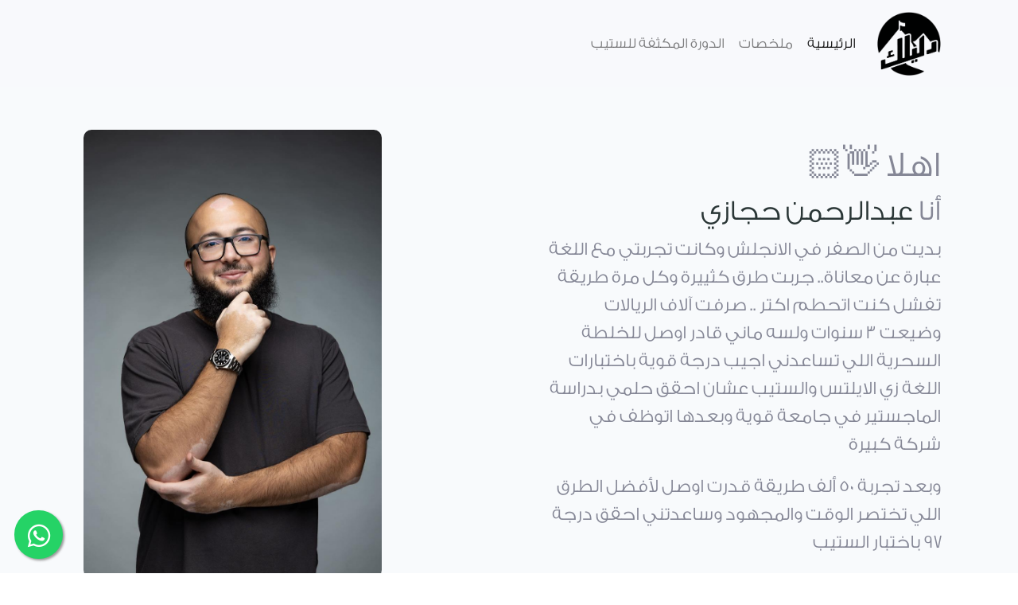

--- FILE ---
content_type: text/html
request_url: https://dalilk4step.com/
body_size: 12070
content:
<!DOCTYPE html>
<!--[if lt IE 7]>      <html lang="ar" class="no-js lt-ie9 lt-ie8 lt-ie7"> <![endif]-->
<!--[if IE 7]>         <html lang="ar" class="no-js lt-ie9 lt-ie8"> <![endif]-->
<!--[if IE 8]>         <html lang="ar" class="no-js lt-ie9"> <![endif]-->
<!--[if gt IE 8]>      <html lang="ar" class="no-js"> <![endif]-->
<html lang="ar">

<head>
    <meta charset="utf-8">
    <meta http-equiv="X-UA-Compatible" content="IE=edge">
    <meta name="viewport" content="width=device-width, initial-scale=1">
    <link rel="icon" type="image/x-icon" href="https://dalilk.com/images/logos/dk-light-white.png">

    <!-- Primary Meta Tags -->
    <title> حقق طموحك بـ +٩٠ في الستيب
    </title>
    <meta name="title" content="حقق طموحك بـ +٩٠ في الستيب">
    <meta name="description" content="">

    <!-- Open Graph / Facebook -->
    <meta property="og:type" content="website">
    <meta property="og:url" content="https://dalilk4step.com/">
    <meta property="og:title" content="حقق طموحك بـ +٩٠ في الستيب">
    <meta property="og:description" content="">
    <meta property="og:image" content="https://dalilk4step.com/images/metadata_image_main.jpg">

    <!-- Twitter -->
    <meta property="twitter:card" content="summary_large_image">
    <meta property="twitter:url" content="https://dalilk4step.com/">
    <meta property="twitter:title" content="حقق طموحك بـ +٩٠ في الستيب">
    <meta property="twitter:description" content="">
    <meta property="twitter:image" content="https://dalilk4step.com/images/metadata_image_main.jpg">

    <!-- Google Tag Manager -->
    <script type="097c3edc6845fb1efebbf43e-text/javascript">(function (w, d, s, l, i) {
            w[l] = w[l] || []; w[l].push({
                'gtm.start':
                    new Date().getTime(), event: 'gtm.js'
            }); var f = d.getElementsByTagName(s)[0],
                j = d.createElement(s), dl = l != 'dataLayer' ? '&l=' + l : ''; j.async = true; j.src =
                    'https://www.googletagmanager.com/gtm.js?id=' + i + dl; f.parentNode.insertBefore(j, f);
        })(window, document, 'script', 'dataLayer', 'GTM-5364MNL6');</script>
    <!-- End Google Tag Manager -->

    <script src="https://ajax.googleapis.com/ajax/libs/jquery/3.5.1/jquery.min.js" type="097c3edc6845fb1efebbf43e-text/javascript"></script>

    <!-- Custom fonts for this template-->
    <link rel="stylesheet" href="https://cdnjs.cloudflare.com/ajax/libs/font-awesome/6.4.0/css/all.min.css"
        integrity="sha512-iecdLmaskl7CVkqkXNQ/ZH/XLlvWZOJyj7Yy7tcenmpD1ypASozpmT/E0iPtmFIB46ZmdtAc9eNBvH0H/ZpiBw=="
        crossorigin="anonymous" referrerpolicy="no-referrer" />
    <link
        href="https://fonts.googleapis.com/css?family=Nunito:200,200i,300,300i,400,400i,600,600i,700,700i,800,800i,900,900i"
        rel="stylesheet">
    <link rel="stylesheet" href="https://dalilk4ielts.com/dk-admin/fonts/fonts.css">

    <!-- Custom styles for this template-->
    <link href="https://dalilk4ielts.com/dk-admin/css/dk-admin.css?v=1" rel="stylesheet">
    <style>
        html {
            font-size: 18px;
            scroll-behavior: smooth;
        }

        img {
            max-width: 100%;
            height: auto;
        }

        body {

            background-color: #fff;
        }

        body::-webkit-scrollbar-track {
            -webkit-box-shadow: inset 0 0 6px rgba(0, 0, 0, 0.6);
            background-color: transparent;
            border-radius: 10px;
        }

        body::-webkit-scrollbar {
            width: 10px;

        }

        body::-webkit-scrollbar-thumb {
            background: none;
            background-image: -webkit-linear-gradient(0deg, #09a59a, #09a59a);
            border-radius: 10px;
        }

        .loading {
            display: none;
            width: 100%;
            height: 100%;
            position: fixed;
            top: 0;
            right: 0;
            bottom: 0;
            left: 0;
            background-color: rgba(255, 255, 255, 0.8);
            z-index: 1000;
        }

        .loading-wheel {
            width: 100px;
            height: 100px;
            margin-top: -40px;
            margin-left: -40px;
            position: absolute;
            top: 50%;
            left: 50%;
            border-width: 8px;
            border-radius: 50%;
            animation: spin 1s linear infinite;
        }

        .style-2 .loading-wheel {
            border-style: double;
            border-color: var(--primary) transparent;
        }

        .loading-text {
            position: absolute;
            left: 0;
            top: 60%;
            right: 0;
            color: var(--primary);
            text-align: center;
        }

        @keyframes spin {
            0% {
                -webkit-transform: rotate(0);
            }

            100% {
                -webkit-transform: rotate(-360deg);
            }
        }

        div>h2 {
            margin-bottom: 1rem;
        }

        .site-navbar-wrap {
            position: absolute;
            z-index: 99;
            width: 100%;
            left: 0;
        }

        .site-navbar-wrap a {
            color: #000000;
        }

        .site-navbar-wrap .site-navbar-top {
            font-size: 0.8rem;
        }

        .site-navbar-top {
            border-bottom: 1px solid rgba(255, 255, 255, 0.4);
        }

        .site-navbar {
            margin-bottom: 0px;
            width: 100%;
            padding-top: 1rem;
        }

        .site-navbar .site-logo {
            font-weight: 200;
            line-height: 0;
            position: relative;
        }

        .site-navbar .site-logo a {
            font-weight: 200;
            color: #333333;
            font-size: 20px;
            font-weight: bold;
            text-transform: uppercase;
        }

        .site-navbar .site-navigation .site-menu {
            margin-bottom: 0;
            text-transform: uppercase;
        }

        .site-navbar .site-navigation .site-menu a {
            text-decoration: none !important;
            display: inline-block;
            font-weight: 500;
            text-transform: uppercase;
        }

        .site-navbar .site-navigation .site-menu>li {
            display: inline-block;
            padding: 10px 5px;
            color: #333333;
        }

        .site-navbar .site-navigation .site-menu>li>a {
            padding: 20px 10px;
            color: #333333;
            text-decoration: none !important;
            line-height: 20px;
            font-weight: 500;
            text-transform: uppercase;
        }

        .site-navbar .site-navigation .site-menu>li>a.active {
            color: #000000;
        }

        .site-navbar .site-navigation .site-menu>li>a:hover {
            color: #333333;
        }

        .site-navbar .site-navigation .site-menu>li:last-child {
            padding-right: 0;
        }

        .site-navbar .site-navigation .site-menu>li:last-child>a {
            padding-right: 0;
        }

        .site-navbar .site-navigation .site-menu .has-children {
            position: relative;
        }

        .site-navbar .site-navigation .site-menu .has-children>a {
            position: relative;
            padding-right: 20px;
            color: #333333;
            font-size: 14px;
            line-height: 20px;
            font-weight: 500;
            text-transform: uppercase;
            text-decoration: none;
        }

        .site-navbar .site-navigation .site-menu .has-children>a:before {
            position: absolute;
            content: "\e313";
            font-size: 16px;
            top: 50%;
            right: 0;
            -webkit-transform: translateY(-50%);
            -ms-transform: translateY(-50%);
            transform: translateY(-50%);
            font-family: 'icomoon';
        }

        .site-navbar .site-navigation .site-menu .has-children .dropdown {
            visibility: hidden;
            opacity: 0;
            top: 100%;
            position: absolute;
            text-align: left;
            -webkit-box-shadow: 0 0px 4px 0px rgba(0, 0, 0, 0.25);
            box-shadow: 0 0px 4px 0px rgba(0, 0, 0, 0.25);
            padding: 0px 0;
            margin-top: 0px;
            margin-left: 0px;
            background: #fff;
            -webkit-transition: 0.2s 0s;
            -o-transition: 0.2s 0s;
            transition: 0.2s 0s;
            border-radius: 4px;
            z-index: 1000;
        }

        .site-navbar .site-navigation .site-menu .has-children .dropdown.arrow-top {
            position: absolute;
            z-index: 1000;
        }

        .site-navbar .site-navigation .site-menu .has-children .dropdown.arrow-top:before {
            bottom: 100%;
            left: 20%;
            border: solid transparent;
            content: " ";
            height: 0;
            width: 0;
            position: absolute;
            pointer-events: none;
        }

        .site-navbar .site-navigation .site-menu .has-children .dropdown.arrow-top:before {
            border-color: rgba(136, 183, 213, 0);
            border-bottom-color: #fff;
            border-width: 10px;
            margin-left: -10px;
        }

        .site-navbar .site-navigation .site-menu .has-children .dropdown a {
            font-size: 14px;
            text-transform: none;
            letter-spacing: normal;
            -webkit-transition: 0s all;
            -o-transition: 0s all;
            transition: 0s all;
            color: #333333;
            text-transform: uppercase;
        }

        .site-navbar .site-navigation .site-menu .has-children .dropdown a.active {
            color: #333333;
        }

        .site-navbar .site-navigation .site-menu .has-children .dropdown .active>a {
            color: #333333 !important;
        }

        .site-navbar .site-navigation .site-menu .has-children .dropdown>li {
            list-style: none;
            padding: 0;
            margin: 0;
            min-width: 200px;
        }

        .site-navbar .site-navigation .site-menu .has-children .dropdown>li:first-child>a {
            border-top-left-radius: 4px;
            border-top-right-radius: 4px;
        }

        .site-navbar .site-navigation .site-menu .has-children .dropdown>li:last-child>a {
            border-bottom-left-radius: 4px;
            border-bottom-right-radius: 4px;
        }

        .site-navbar .site-navigation .site-menu .has-children .dropdown>li>a {
            padding: 9px 20px;
            display: block;
        }

        .site-navbar .site-navigation .site-menu .has-children .dropdown>li>a:hover {
            background: #f8fafc;
            color: #333333;
        }

        .site-navbar .site-navigation .site-menu .has-children .dropdown>li.has-children>a:before {
            content: "\e315";
            right: 20px;
        }

        .site-navbar .site-navigation .site-menu .has-children .dropdown>li.has-children>.dropdown,
        .site-navbar .site-navigation .site-menu .has-children .dropdown>li.has-children>ul {
            left: 100%;
            top: 0;
        }

        .site-navbar .site-navigation .site-menu .has-children .dropdown>li.has-children:hover>a,
        .site-navbar .site-navigation .site-menu .has-children .dropdown>li.has-children:active>a,
        .site-navbar .site-navigation .site-menu .has-children .dropdown>li.has-children:focus>a {
            background: #ebeef0;
            color: #333333;
        }

        .site-navbar .site-navigation .site-menu .has-children:hover>a,
        .site-navbar .site-navigation .site-menu .has-children:focus>a,
        .site-navbar .site-navigation .site-menu .has-children:active>a {
            color: #333333;
        }

        .site-navbar .site-navigation .site-menu .has-children:hover,
        .site-navbar .site-navigation .site-menu .has-children:focus,
        .site-navbar .site-navigation .site-menu .has-children:active {
            cursor: pointer;
        }

        .site-navbar .site-navigation .site-menu .has-children:hover>.dropdown,
        .site-navbar .site-navigation .site-menu .has-children:focus>.dropdown,
        .site-navbar .site-navigation .site-menu .has-children:active>.dropdown {
            -webkit-transition-delay: 0s;
            -o-transition-delay: 0s;
            transition-delay: 0s;
            margin-top: 0px;
            visibility: visible;
            opacity: 1;
        }

        .site-mobile-menu {
            width: 300px;
            position: fixed;
            left: 0;
            z-index: 2000;
            padding-top: 20px;
            background: #fff;
            height: calc(100vh);
            -webkit-transform: translateX(110%);
            -ms-transform: translateX(110%);
            transform: translateX(110%);
            -webkit-box-shadow: -10px 0 20px -10px rgba(0, 0, 0, 0.1);
            box-shadow: -10px 0 20px -10px rgba(0, 0, 0, 0.1);
            -webkit-transition: .3s all ease-in-out;
            -o-transition: .3s all ease-in-out;
            transition: .3s all ease-in-out;
        }

        .offcanvas-menu .site-mobile-menu {
            -webkit-transform: translateX(0%);
            -ms-transform: translateX(0%);
            transform: translateX(0%);
        }

        .site-mobile-menu .site-mobile-menu-header {
            width: 100%;
            float: left;
            padding-left: 20px;
            padding-right: 20px;
        }

        .site-mobile-menu .site-mobile-menu-header .site-mobile-menu-close {
            float: right;
            margin-top: 8px;
        }

        .site-mobile-menu .site-mobile-menu-header .site-mobile-menu-close span {
            font-size: 30px;
            display: inline-block;
            padding-left: 10px;
            padding-right: 0px;
            line-height: 1;
            cursor: pointer;
            -webkit-transition: .3s all ease;
            -o-transition: .3s all ease;
            transition: .3s all ease;
        }

        .site-mobile-menu .site-mobile-menu-header .site-mobile-menu-close span:hover {
            color: #333333;
        }

        .site-mobile-menu .site-mobile-menu-header .site-mobile-menu-logo {
            float: left;
            margin-top: 10px;
            margin-left: 0px;
        }

        .site-mobile-menu .site-mobile-menu-header .site-mobile-menu-logo a {
            display: inline-block;
            text-transform: uppercase;
        }

        .site-mobile-menu .site-mobile-menu-header .site-mobile-menu-logo a img {
            max-width: 70px;
        }

        .site-mobile-menu .site-mobile-menu-header .site-mobile-menu-logo a:hover {
            text-decoration: none;
        }

        .site-mobile-menu .site-mobile-menu-body {
            overflow-y: scroll;
            -webkit-overflow-scrolling: touch;
            position: relative;
            padding: 20px;
            height: calc(100vh - 52px);
            padding-bottom: 150px;
            overflow: hidden;
        }

        .site-mobile-menu .site-nav-wrap {
            padding: 0;
            margin: 0;
            list-style: none;
            position: relative;
        }

        .site-mobile-menu .site-nav-wrap a {
            padding: 10px 20px;
            display: block;
            position: relative;
            color: #333333;
        }

        .site-mobile-menu .site-nav-wrap a.active,
        .site-mobile-menu .site-nav-wrap a:hover {
            color: #333333;
        }

        .site-mobile-menu .site-nav-wrap li {
            position: relative;
            display: block;
        }

        .site-mobile-menu .site-nav-wrap li.active>a {
            color: #333333;
        }

        .site-mobile-menu .site-nav-wrap .arrow-collapse {
            position: absolute;
            right: 0px;
            top: 10px;
            z-index: 20;
            width: 36px;
            height: 36px;
            text-align: center;
            cursor: pointer;
            border-radius: 50%;
        }

        .site-mobile-menu .site-nav-wrap .arrow-collapse:hover {
            background: #fff;
        }

        .site-mobile-menu .site-nav-wrap .arrow-collapse:before {
            font-size: 12px;
            z-index: 20;
            font-family: "icomoon";
            content: "\f078";
            position: absolute;
            top: 50%;
            left: 50%;
            -webkit-transform: translate(-50%, -50%) rotate(-180deg);
            -ms-transform: translate(-50%, -50%) rotate(-180deg);
            transform: translate(-50%, -50%) rotate(-180deg);
            -webkit-transition: .3s all ease;
            -o-transition: .3s all ease;
            transition: .3s all ease;
        }

        .site-mobile-menu .site-nav-wrap .arrow-collapse.collapsed:before {
            -webkit-transform: translate(-50%, -50%);
            -ms-transform: translate(-50%, -50%);
            transform: translate(-50%, -50%);
        }

        .site-mobile-menu .site-nav-wrap>li {
            display: block;
            position: relative;
            float: left;
            width: 100%;
        }

        .site-mobile-menu .site-nav-wrap>li>a {
            padding-left: 20px;
            font-size: 20px;
        }

        .site-mobile-menu .site-nav-wrap>li>ul {
            padding: 0;
            margin: 0;
            list-style: none;
        }

        .site-mobile-menu .site-nav-wrap>li>ul>li {
            display: block;
        }

        .site-mobile-menu .site-nav-wrap>li>ul>li>a {
            padding-left: 40px;
            font-size: 16px;
        }

        .site-mobile-menu .site-nav-wrap>li>ul>li>ul {
            padding: 0;
            margin: 0;
        }

        .site-mobile-menu .site-nav-wrap>li>ul>li>ul>li {
            display: block;
        }

        .site-mobile-menu .site-nav-wrap>li>ul>li>ul>li>a {
            font-size: 16px;
            padding-left: 60px;
        }

        .sticky-wrapper {
            position: absolute;
            z-index: 100;
            width: 100%;
        }

        .sticky-wrapper+.site-blocks-cover {
            margin-top: 96px;
        }

        .sticky-wrapper .site-navbar {
            -webkit-transition: .3s all ease;
            -o-transition: .3s all ease;
            transition: .3s all ease;
        }

        .sticky-wrapper .site-navbar ul li.active a {
            color: #fff;
        }

        .sticky-wrapper.is-sticky .site-navbar {
            background-color: #333333;
        }

        .sticky-wrapper.is-sticky .site-navbar .site-navigation .site-menu>li {
            display: inline-block;
            padding: 10px 5px;
        }

        .sticky-wrapper.is-sticky .site-navbar .site-navigation .site-menu>li:last-child {
            padding-right: 0;
        }

        .sticky-wrapper.is-sticky .site-navbar .site-navigation .site-menu>li:last-child>a {
            padding-right: 0;
        }

        .sticky-wrapper.is-sticky .site-navbar .site-navigation .site-menu>li.has-children>a {
            padding-right: 20px;
        }

        .sticky-wrapper.is-sticky .site-navbar .site-navigation .site-menu>li>a {
            padding: 10px 10px;
            color: rgba(255, 255, 255, 0.6);
            font-size: 15px;
        }

        .sticky-wrapper.is-sticky .site-navbar .site-navigation .site-menu>li>a:hover {
            color: #fff !important;
        }

        .sticky-wrapper.is-sticky .site-navbar .site-navigation .site-menu>li>a.active {
            color: #fff !important;
        }

        .sticky-wrapper.is-sticky .site-navbar .site-navigation .site-menu>li.active a {
            color: #fff;
        }

        /* Main Body + Navigation ends */
        .home-slant {
            position: absolute;
            top: 0;
            left: 0;
            width: 100%;
            height: 90rem;
            background-color: #f8fafc;
            z-index: -1;
        }

        a {
            color: var(--bs-link-color);
            text-decoration: underline;
        }

        a:link,
        a:visited {
            color: var(--primary);
            transition: color 0.3s;
        }

        hr {
            margin: 1rem 0;
            color: inherit;
            border: 0;
            border-top: 1px solid;
            opacity: 1;
        }

        @media (min-width:891px) {

            .head__logo,
            .head__nav {
                width: 100%;
                text-align: center;
            }

            .logo {
                width: 80px;
            }
        }

        @media (min-width: 701px) {
            .home-slant {
                height: 55rem;
            }

            .home__hero {
                display: flex;
                justify-content: space-between;
                align-items: center;
            }

            .home__video,
            .home__intro {
                margin: 0;
                width: 46%;
            }

            .form {
                margin-top: 20px;
                margin-left: -0.5rem;
                display: flex;
            }

            .home__checkout {
                margin-left: 3rem;
            }

            .home__topics,
            .home__sections {
                display: flex;
                justify-content: space-between;
            }

            .home__topic-block {
                width: 30%;
            }

            .home__explore,
            .home__latest {
                width: 46%;
                margin-top: 4rem;
            }

            .line {
                width: 87px;
                border: 2px solid var(--primary);
            }

            a:link,
            a:visited {
                color: var(--primary);
                transition: color 0.3s;
            }
        }

        @media (min-width: 501px) {
            .home__arrow {
                right: 18rem;
            }
        }

        .home__topics {
            margin-bottom: 50px;
        }

        .home__explore-box {
            display: block;
            padding: 1.5rem;
            margin-bottom: 1rem;
            background-color: #f8fafc;
            display: flex;
            align-items: center;
        }

        .home__explore__icon {
            flex: 0 0 4rem;
            padding-left: 0.5rem;
        }

        .nolink,
        .nolink:hover {
            text-decoration: none;
        }

        .fs45 {
            font-size: 2.81rem;
        }

        img.wp-smiley,
        img.emoji {
            display: inline !important;
            border: none !important;
            box-shadow: none !important;
            height: 1em !important;
            width: 1em !important;
            margin: 0 0.07em !important;
            vertical-align: -0.1em !important;
            background: none !important;
            padding: 0 !important;
        }

        .home__topic-block {
            display: block;
            padding: 2rem 1rem;
            border-radius: 10px;
            box-shadow: 0 4px 10px var(--dark);
            background-color: var(--white);
            transition: color 0.3s, transform 0.3s !important;
        }

        .home__topic-block:hover {
            transform: translateY(-3px);
        }

        .home__arrow {
            position: absolute;
            right: 7rem;
            top: 3rem;
        }

        .home__checkout {
            position: relative;
            padding-bottom: 5rem;
        }

        .formkit-form[data-uid="74a005fb9b"] .formkit-alert:empty {
            display: none;
        }

        .home-slant:after {
            content: "";
            position: absolute;
            right: 0;
            bottom: -11vw;
            width: 100%;
            height: 11vw;
            background: #f8fafc;
            transform: skew(84deg);
            transform-origin: top;
            z-index: -1;
        }

        .font-script {
            font-family: 'Gloria Hallelujah', cursive;
        }

        .article-link {
            display: flex;
            align-items: baseline;
            padding: 1rem 0;
            border-bottom: 1px solid var(--primary-very-light);
        }

        .normal {
            font-weight: normal;
        }

        .fs16 {
            font-size: 1rem;
        }

        .notion-template-home {
            display: flex;
            flex-direction: column;
            margin: 1.5em auto;
            max-width: 1140px;
            width: 100%;
            z-index: -1;
        }

        .nav-link {
            text-decoration: none;
        }

        @media (min-width: 701px) {
            .book-card {
                width: 46%;
            }

            .books {
                display: flex;
                justify-content: space-between;
                flex-wrap: wrap;
            }

            .home-slant {
                height: 55rem;
            }

            .notion-template-home {
                margin-right: 3em;

            }

            .footer-cols {
                display: flex;
                justify-content: space-between;
                align-items: center;
            }

            .footer-col {
                width: 48%;
                margin-bottom: 0;
            }

            .footer-cols {
                display: flex;
                justify-content: space-between;
                align-items: center;
            }

            .footer-col {
                width: 48%;
                margin-bottom: 0;
            }

        }

        .book__art {
            max-width: 150px;
            margin: 0 auto;
        }

        .book__details {
            margin-right: 16px;
            text-align: center;
        }

        @media (min-width: 801px) {
            .books {
                display: flex;
            }

            .book-card {
                display: flex;
            }

            .book__art {
                flex: 0 0 150px;
            }

            .book__details {
                text-align: right;
            }
        }



        .box-episode {
            margin: 2rem auto 0rem 0rem;
            width: 46%;
            padding: 1rem;
            box-shadow: 0.2rem 0.2rem 4rem rgba(0, 0, 0, .1);
            z-index: 4;
            border-radius: 0.4rem;
            position: relative;
            min-height: 250px;
            -webkit-transform: perspective(1px) translateZ(0);
            transform: perspective(1px) translateZ(0);
            -webkit-transition-duration: 0.3s;
            transition-duration: 0.3s;
            -webkit-transition-property: transform;
            transition-property: transform;
            max-width: 100%;
            flex: 0 0 auto;
        }

        .box-episode:hover {
            transform: translateY(-3px);
        }

        @media (max-width: 600px) {
            .box-episode {
                margin: 2rem 0rem 0rem 0rem;
                width: 100%;
                padding: 1rem;
                box-shadow: 0.2rem 0.2rem 4rem rgba(0, 0, 0, .1);
                z-index: 4;
                border-radius: 0.4rem;
                position: relative;
                -webkit-transform: perspective(1px) translateZ(0);
                transform: perspective(1px) translateZ(0);
                -webkit-transition-duration: 0.3s;
                transition-duration: 0.3s;
                -webkit-transition-property: transform;
                transition-property: transform;
            }

            .book__details {
                font-size: 0.8rem;
            }
        }

        .bg-white {
            --bs-bg-opacity: 1;
            background-color: rgba(var(--bs-white-rgb), var(--bs-bg-opacity)) !important;
        }

        .newsletter-block {
            padding: 3rem 1rem;
            background-color: #f8fafc;
            margin: 4rem 0rem 0;
            width: 100%;
        }

        .float {
            position: fixed;
            width: 3.4rem;
            height: 3.4rem;
            bottom: 1rem;
            left: 1rem;
            background-color: #25d366;
            color: #FFF !important;
            border-radius: 50px;
            text-align: center;
            font-size: 1.8rem;
            box-shadow: 2px 2px 3px #999;
            z-index: 100;
        }

        .float:hover {
            -webkit-transform: scale(1.05);
            -ms-transform: scale(1.05);
            transform: scale(1.05);
            box-shadow: 5px 5px 0 0 rgb(0 0 0 / 5%);
            color: #fff;
            background-color: #25d366;
        }

        .my-float {
            margin-top: 16px;
        }

        .aos {
            opacity: 0;
            transform: translateY(150px);
        }

        .aos-transition {
            transition: transform .8s ease-in-out, opacity 1s ease-in !important;
        }

        .book-cover {
            border: 1px solid #ddd;
        }

        footer {
            padding: 1rem 1rem;
            background-color: var(--color-black);
            color: var(--color-light-bg);
        }

        .social-list {
            list-style: none;
            margin-bottom: 0;
        }

        .social-list li {
            display: inline-block;
            margin: 0.5rem;
        }

        .tl {
            text-align: right;
        }
    </style>


    <!-- Custom script for this page-->
    <script src="https://dalilk4ielts.com/dk-cookies.js" type="097c3edc6845fb1efebbf43e-text/javascript"></script>
    <script type="097c3edc6845fb1efebbf43e-text/javascript">
        $.urlParam = function (name) {
            var results = new RegExp('[\?&]' + name + '=([^&#]*)').exec(window.location.href);
            if (results == null) {
                return null;
            } else {
                return decodeURI(results[1]) || 0;
            }
        }

        // set UTM medium, source and campaign variables (constants) based on results of URSearchParams
        const utm_medium = $.urlParam("utm_medium") || "";
        const utm_source = $.urlParam("utm_source") || "organic";
        const utm_campaign = $.urlParam("utm_campaign") || "";
        const utm_term = $.urlParam("utm_term") || "";
        const utm_content = $.urlParam("utm_content") || "";

        if ($.urlParam("utm_source")) {
            setReferral(utm_source);
        }
    </script>
</head>

<body>
    <!--[if lt IE 7]>
            <p class="browsehappy">انت بتستخدم متصفح <strong>قديم </strong>. الرجاء <a href="#">تحديث المتصفح</a> عشان تشوف الاختبار بشكل ممتاز.</p>
    <![endif]-->
    

    <!-- Page Content -->
    <nav class="navbar navbar-expand-lg navbar-light bg-light">
        <div class="container">
            <a class="navbar-brand" href="#"><img src="https://dalilk.com/images/logos/dk-dark-black.png" style="width: 80px;"></a>
            <button class="navbar-toggler" type="button" data-toggle="collapse" data-target="#navbarSupportedContent"
                aria-controls="navbarSupportedContent" aria-expanded="false" aria-label="Toggle navigation">
                <span class="navbar-toggler-icon"></span>
            </button>

            <div class="collapse navbar-collapse" id="navbarSupportedContent">
                <ul class="navbar-nav mr-auto">
                    <li class="nav-item active">
                        <a class="nav-link" href="/">الرئيسية <span class="sr-only">(current)</span></a>
                    </li>
                    <!-- <li class="nav-item">
                        <a class="nav-link"
                            href="https://podcasts.apple.com/ae/podcast/%D8%AF%D9%84%D9%8A%D9%84%D9%83-%D8%A7%D9%86%D8%AC%D9%84%D9%8A%D8%B2%D9%8A/id1662221603">البودكاست</a>
                    </li> -->
                    <li class="nav-item">
                        <a class="nav-link" href="https://dalilk4step.com/links/resources?utm_source=">ملخصات</a>
                    </li>
                    <li class="nav-item">
                        <a class="nav-link" href="https://dalilk4step.com/course/?utm_source="> الدورة المكثفة
                            للستيب</a>
                    </li>
                </ul>
            </div>
        </div>

    </nav>
    <div class="home-slant"></div>

    <div class="container">
        <div class="home__hero mt-4 mb-4">
            <div class="home__intro mt-2">
                <h1> اهلا 👋🏻</h1>
                <h2 class="normal mb-2 ">أنا <span class="text-dark"> عبدالرحمن حجازي</span>
                </h2>
                <p class="normal" style="font-size: 1.3rem;">
                    بديت من الصفر في الانجلش وكانت تجربتي مع اللغة عبارة عن معاناة.. جربت طرق كثييرة وكل مرة طريقة تفشل
                    كنت اتحطم اكتر .. صرفت آلاف الريالات وضيعت ٣ سنوات ولسه ماني قادر اوصل للخلطة السحرية اللي تساعدني
                    اجيب درجة قوية باختبارات اللغة زي الايلتس والستيب عشان احقق حلمي بدراسة الماجستير في جامعة قوية
                    وبعدها اتوظف في شركة كبيرة

                </p>
                <p class="normal" style="font-size: 1.3rem;">
                    وبعد تجربة ٥٠ ألف طريقة قدرت اوصل لأفضل الطرق اللي تختصر الوقت والمجهود وساعدتني احقق درجة ٩٧
                    باختبار الستيب
                    <br><br>
                    سجل دحين وراح اشاركك نصائح بشكل اسبوعي حتساعدك تطور لغتك وتستعد لاختبار الستيب بقووة.

                </p>
                <div class="form">
                    <div class="d-flex">
                        <input class="form-control mr-2" type="email" id="email-temp" placeholder="ايميلك"
                            style="width: 350px;">
                        <input class="btn btn-primary" type="submit" name="submit" value="اشترك الحين" onclick="if (!window.__cfRLUnblockHandlers) return false; saveEmail(this)" data-cf-modified-097c3edc6845fb1efebbf43e-="">
                    </div>
                </div>
            </div>
            <div class="home__video">
                <div class="w-75 mx-auto">
                    <img class="notion-template-home" src="images/profile_arhijazi_2.jpg" style="border-radius: 10px;">
                    <img class="notion-template-home" src="images/partners.svg" style="border-radius: 10px;">
                </div>
            </div>
        </div>
        <div class="home__checkout font-script fs24">
            كيف راح تبدأ معايا<div class="home__arrow">
                <svg width="57" height="61" viewBox="0 0 57 61" fill="none" xmlns="https://www.w3.org/2000/svg">
                    <g clip-path="url(#clip0)">
                        <path
                            d="M27.24 59.656c3.056-4.048 6.993-7.064 11.733-8.884 1.044-.403.601-2.019-.494-1.686a27.466 27.466 0 00-7.22 3.363c4.386-6.307 6.793-13.976 7.43-21.601.826-9.907-1.403-22-8.078-29.72-.977-1.136-3.166.194-2.558 1.583C30 7.16 32.27 11.285 33.525 16.038c1.242 4.705 1.793 9.525 1.53 14.385-.434 8.056-3.296 15.458-7.17 22.389-.355-2.259-1.235-4.428-2.668-6.287-1.3-1.681-4.121-.045-2.869 1.776 2.13 3.113 3.128 6.322 2.577 10.122-.167 1.186 1.416 2.426 2.317 1.233z"
                            fill="#333" fill-opacity=".85"></path>
                    </g>
                    <defs>
                        <clipPath id="clip0">
                            <path transform="rotate(148.25 56.2 41.845)" fill="#fff"
                                d="M56.2 41.845h35.638v49.209H56.2z"></path>
                        </clipPath>
                    </defs>
                </svg>
            </div>
        </div>
        <div class="home__topics"> <a class="home__topic-block aos aos-transition text-center text-dark nolink mt-4"
                href="https://13english.com/">
                <div class="fs45 mb-2"><img draggable="false" role="img" class="emoji" alt="🚀"
                        src="https://s.w.org/images/core/emoji/14.0.0/svg/1f680.svg"></div>
                <h2 class="mb-2"> اختبار المستوى</h2>
                <p>
                    حدد مستواك في اللغة الانجليزية بأقل من ١٣ دقيقة وفي نهاية الاختبار حيعطيك نصائح ومصادر عشان تبدأ
                    بيها تطور لغتك او تستعد لاختبار الايلتس بناء على مستواك وبشكل مجاني.
                </p>
            </a> <a class="home__topic-block aos aos-transition text-center text-dark nolink mt-4"
                href="https://www.youtube.com/@dalilk4step">
                <div class="fs45 mb-2"><img draggable="false" role="img" class="emoji" alt="🎬"
                        src="https://s.w.org/images/core/emoji/14.0.0/svg/1f3ac.svg"></div>
                <h2 class="mb-2"> قناة اليوتيوب</h2>
                <p> مرجع مرئي لكل اللي تحتاجه في الستيب من (تطوير اللغة - خطط مذاكرة مناسبة - شرح مفصل لكل قسم - تكنيكات
                    تفصيلية لكل نوع سؤال)
                    ببساطة راح تبدأ من الصفر وتوصل للدرجة اللي تبغاها في الستيب
                </p>
            </a> <a class="home__topic-block aos aos-transition text-center text-dark nolink mt-4"
                href="https://dalilk4step.com/course/">
                <div class="fs45 mb-2"><img draggable="false" role="img" class="emoji" alt="✍️"
                        src="images/diamond.svg"></div>
                <h2 class="mb-2">
                    الدورة المكثفة للستيب
                </h2>
                <p>
                    اقوى حاجة بقدمها ليك عشان تكون معاك خطوة بخطوة الين ما تحقق طموحك بالستيب من خلال مسار شخصي يناسب
                    هدفك ومستواك ويضمن لك نتائج حقيقية.
                </p>
            </a>
        </div>
        <div class="home__sections">
            <div class="home__explore mt-4">
                <h2 class=" mb-2">استكشف</h2>
                <hr class="line mb-4">
                <a href="https://dalilk4step.com/links/resources?utm_source="
                    class="home__explore-box nolink text-decoration-none text-secondary">
                    <div class="home__explore__icon fs24">
                        <img draggable="false" role="img" class="emoji" alt="📚"
                            src="https://s.w.org/images/core/emoji/14.0.0/svg/1f4da.svg">
                    </div>
                    <div><span class="font-weight-bold"> مصادر مجانية</span>
                        <div class="fs14">
                            عبارة عن ملخصات وطرق جمعتها ليك في مكان واحد عشان تبدأ منها بدون تشتت بين ٥٠٠ ألف مصدر.
                        </div>
                    </div>
                </a>
                <a href="https://dalilk4step.com/courses/"
                    class="home__explore-box nolink text-decoration-none text-secondary">
                    <div class="home__explore__icon fs24">
                        <img draggable="false" role="img" class="emoji" alt="🎒"
                            src="https://s.w.org/images/core/emoji/14.0.0/svg/1f392.svg">
                    </div>
                    <div><span class="font-weight-bold"> دوراتي المكثفة</span>
                        <div class="fs14">
                            بقدم دورات اونلاين للاستعداد لاختبارات اللغة (ايلتس - ستيب)، ودورات لتأسيس الانجليزي والتحدث
                            بطلاقة.
                        </div>
                    </div>
                </a>
            </div>
            <div class="home__latest mt-4">
                <h2 class=" mb-2"> اخر فيديوهاتي</h2>
                <hr class="line mb-2">
                <div class="article-link">
                    <div>
                        <a href="https://youtu.be/eNl-j_jT4Ls" class="nolink "> ١٠ حلول عملية للملل في اختبار ستيب
                        </a>
                    </div>
                </div>
                <div class="article-link">
                    <div>
                        <a href="https://youtu.be/_yQsxiXgYLc" class="nolink"> تدريب على اهم اسئلة الجرامر للستيب في ٦٠
                            دقيقة
                        </a>
                    </div>
                </div>
                <div class="article-link">
                    <div>
                        <a href="https://youtu.be/KNGPjxwEQHE" class="nolink "> STEP كيف تختم اسئلة الضمائر في اختبار
                            ستيب؟ - الانواع الـ ٦
                        </a>
                    </div>
                </div>
                <div class="article-link">
                    <div>
                        <a href="https://youtu.be/X8C4buuEfro" class="nolink "> 10 نصايح لليلة اختبار ستيب Step
                        </a>
                    </div>
                </div>
                <div class="article-link">
                    <div>
                        <a href="https://youtu.be/LPK192DHXPY" class="nolink "> اتدرب معايا على اهم حالات قاعدة IF
                            باللغة الإنجليزي
                        </a>
                    </div>
                </div>
            </div>

        </div>
        <div class="container pb-3">
            <div class="home__hero mt-3 mb-4">
                <div class="home__intro mt-2" style="width: 100%;">
                    <h2 class="mb-4 text-dark">
                        سجل مجانا في الدورة التعريفية للستيب
                    </h2>
                    <h4 class="mb-4 text-dark"> ١٤ درس مسجل يعرفك السر اللي ساعد الالاف يحققو طموحهم</h4>

                    <h4 class="fs16 normal" style="line-height: 1.7">
                        عبارة عن ٢٢ درس مسجل حيساعدك تحقق درجة قوية في الستيب
                    </h4>
                    <h4 class="fs16 normal" style="line-height: 1.7"> 🗓️ خطط مذاكرة من الصفر تناسب مستواك.
                    </h4>
                    <h4 class="fs16 normal mb-2" style="line-height: 1.7">🙅🏻‍♂️ اقوى تكنيكات واستراتيجيات الستيب.
                    </h4>
                    <h4 class="fs16 normal mb-2" style="line-height: 1.7">📝 شرح عملي لاسئلة القواعد المتكررة.
                    </h4>
                    <div class="form">
                        <a class="btn btn-primary text-white text-decoration-none w-50"
                            href="https://dalilk4step.com/form/introcourse?utm_source=" target="_blank">اشترك الحين</a>
                    </div>
                </div>
                <div>
                    <img class="notion-template-home" src="images/d4s_intro_course.jpg">
                </div>
            </div>
        </div>
        <h2 class="mt-4"> مصادر مجانية </h2>
        <hr class="line mb-4">
        <div class="container pb-4">
            <div class="books">
                <article class="book-card mb3">
                    <div class="book__art">
                        <img src="images/book.png" class="book-cover" alt="" decoding="async" loading="lazy">
                    </div>
                    <div class="book__details">
                        <div class="mt-1"><a href="https://dalilk4step.com/book/" title="كتيب الكلمات"
                                class="nolink h4 py-1">
                                كتاب دليلك للستيب
                            </a>
                            <p class="py-2">
                                كل اللي تحتاجه عشان تحقق درجة فوق الـ ٩٠ في الستيب
                                شرح مفصل عن كل قسم.
                                تدريبات عملية على اقسام الاختبار.
                                أهم التكنيكات اللي تختصر لك الوقت.
                                أهم الاسئلة المتوقعة في قسم القراءة.
                            </p>
                        </div>
                    </div>
                </article>
                <article class="book-card mb3">
                    <div class="book__art">
                        <img src="images/grammar.jpg" class="book-cover" alt="" decoding="async" loading="lazy">
                    </div>
                    <div class="book__details">
                        <div class="mt-1"><a href="https://dalilk4english.com/grammar-booklet/" title="كتيب الجرامر"
                                class="nolink h4 py-1">دليلك لقواعد الانجليزي </a>
                            <p class="py-2">
                                ما تحتاج تحفظ كل القواعد في الانجليزي!
                                في كتيب واحد حتلاقي أهم ١٧ قاعدة اساسية اللي حتحتاجهم للتأسيس
                            </p>
                        </div>
                    </div>
                </article>

            </div>

        </div>
    </div>

    <div class="mt-auto">
        <section class="newsletter-block">
            <div class="container footer-cols">
                <div class="footer-col">
                    <a target="_blank"
                        href="https://twitter.com/m9h9a7/status/1644492601934970880?s=46&t=IXbdpvWMLovhjsAA2ECrxA">
                        <img class="img-fluid" src="images/tweet.jpg">
                    </a>
                </div>
                <div class="footer-col" style="padding-top:40px;">
                    <form class="seva-form formkit-form" method="post" id="subscribe" min-width="400">
                        <div data-style="clean">
                            <div class="">
                                <h2 class="mb-3 fs28 font-weight-bold text-dark"> 💌 اشترك في خلاصة الستيب</h2>
                                <p>
                                    متحمس تكون واحد من<span class="text-eng"> 290,365</span> (🤯) شخص مهتم بتعلم اللغة
                                    الانجليزية واجتياز اختبار الستيب.

                                </p>
                                <p>
                                    اسبوعيا بشاركك نصائح وملخصات وطرق تساعدك في تطوير الانجليزي والاستعداد لاختبار
                                    الستيب حتلاقيها في مكان واحد بضغطة زر في صندوقك الوارد.

                                </p><input type="text" class="form-control mb-2" name="email" id="email"
                                    style="color:#000;border-color:#e3e3e3;border-radius:4px;font-weight:400"
                                    aria-label="ايميلك" placeholder="ايميلك" required="">
                                <input type="text" class="form-control mb-2" aria-label="اسمك" id="name"
                                    style="color:#000;border-color:#e3e3e3;border-radius:4px;font-weight:400"
                                    name="name" placeholder="اسمك">

                                <input class="btn btn-primary" type="submit mb-2" id="register-button" disabled
                                    name="submit" value="اشترك الحين">
                            </div>
                        </div>
                    </form>
                </div>
            </div>
        </section>
        <footer>
            <div class="container footer-cols">
                <div class="footer-col">
                    <p>
                        حقوق النشر محفوظة
                        <a style="text-decoration: none;" href="https://dalilk4step.com">لدليلك للستيب</a>
                    </p>
                </div>
                <div class="footer-col tl">
                    <ul class="social-list">
                        <li> <a href="https://www.tiktok.com/@dalilk4step" aria-label="TokTok" target="_blank"
                                rel="noopener"><i class="fab fa-tiktok text-dark h5"></i> </a>
                            </a>
                        </li>
                        <li> <a href="https://twitter.com/dalilk4step" aria-label="Twitter" target="_blank"
                                rel="noopener"> <i class="fab fa-twitter text-dark h5"></i> </a>
                            </a>
                        </li>

                        <li> <a href="https://www.instagram.com/dalilk4step/" aria-label="Instagram" target="_blank"
                                rel="noopener"> <i class="fab fa-instagram text-dark h5"></i> </a>
                            </a>
                        </li>
                        <li> <a href="https://www.snapchat.com/add/dalilkme" aria-label="Snapchat" target="_blank"
                                rel="noopener" title="Snapchat"> <i class="fab fa-snapchat text-dark h5"></i> </a>
                            </a>
                        </li>
                        <li>
                            <a href="https://t.me/Dalilk4step" aria-label="Telegram" target="_blank" rel="noopener">
                                <i class="fab fa-telegram text-dark h5"></i> </a>
                        </li>
                    </ul>
                </div>
                <div class="footer-col">
                    🤝 للاستضافات وتعاون الشركات<br>   
                    <span style="padding-inline: 12px;"></span><a href="https://wa.me/971506169817" aria-label="Telegram" target="_blank" rel="noopener" style="text-decoration: none; font-weight: bold;">
                        تواصل معنا <i class="fab fa-whatsapp mx-1"></i> </a>
                </div>
            </div>
        </footer>
    </div>
    <!-- End Page Content -->
    <!-- <link rel="stylesheet" href="https://maxcdn.bootstrapcdn.com/font-awesome/4.5.0/css/font-awesome.min.css"> -->
    <a href="https://api.whatsapp.com/send?phone=966508332125&text=%D9%8A%D8%A7%20%D9%87%D9%84%D8%A7%20%F0%9F%91%8B%F0%9F%8F%BB%20%D9%85%D9%87%D8%AA%D9%85%20%D8%A7%D8%B3%D8%AC%D9%84%20%D8%A8%D8%A7%D9%84%D8%AF%D9%88%D8%B1%D8%A9%20%D8%A7%D9%84%D8%AA%D8%A3%D8%B3%D9%8A%D8%B3%D9%8A%D8%A9"
        class="float" target="_blank" rel="noopener">
        <i class="fa-brands fa-whatsapp my-float"></i>
    </a>
    <!-- Loading Overlay -->
    <div id="loading-overlay" class="loading style-2">
        <div class="loading-wheel" id="wheel"></div>
        <div style="text-align: center;position: relative;margin-top: 18%;display: none;" id="success"><i
                class="fa fa-check-double" style="font-size: 150px;color: #09a59a;"></i></div>
        <p id="loading-text" class="loading-text">دقايق.. خليني اسجلك في النظام.. </p>
    </div>
    <!-- End Loading Overlay -->

    <!-- Custom Script -->
    <script src="https://cdn.jsdelivr.net/npm/countup@1.8.2/countUp.js" type="097c3edc6845fb1efebbf43e-text/javascript"></script>
    <script src="https://cdnjs.cloudflare.com/ajax/libs/gsap/3.10.4/ScrollTrigger.min.js" type="097c3edc6845fb1efebbf43e-text/javascript"></script>
    <script type="097c3edc6845fb1efebbf43e-text/javascript">
        const email = document.getElementById("email");
        const name = document.getElementById("name");
        const registerButton = document.getElementById("register-button");
        const loading = document.getElementById("loading-overlay");
        const loadingText = document.getElementById("loading-text");
        const wheel = document.getElementById("wheel");
        const success = document.getElementById("success");
        registerButton.addEventListener("click", function () {
            loading.style.display = "block";
            wheel.style.display = "block"
            loadingText.innerHTML = "ثواني.. بسجل بياناتك.. ";
            fetch('https://api.dalilk4ielts.com/brevo/add_or_update_contact.php', {
                headers: {
                    'Content-Type': 'multipart/form-data;charset=UTF-8',
                    'Accept': 'application/json'
                },
                method: "POST",
                body: JSON.stringify({
                    'email': email.value,
                    'firstName': name.value,
                    'lists': "STEP Interested"
                })
            }).then((json) => {
                wheel.style.display = "none"
                success.style.display = "block"
                loadingText.innerHTML = "تم تسجيل بياناتك بنجاح";
                setTimeout(function () { success.style.display = "none"; loading.style.display = "none"; }, 3000)
                window.location.href = "registered.html";
            })
        });
        name.addEventListener('keyup', function (e) {
            if ((name.value).length < 2) {
                name.classList.add("is-invalid");
                name.classList.remove("is-valid");
                registerButton.disabled = true;
            } else {
                name.classList.remove("is-invalid");
                name.classList.add("is-valid");
                if (validateEmail(email.value)) {
                    registerButton.disabled = false;
                }
            }
        });
        email.addEventListener('keyup', function (e) {
            if (validateEmail(email.value)) {
                email.classList.remove("is-invalid");
                email.classList.add("is-valid");
                registerButton.disabled = false;
            } else {
                email.classList.add("is-invalid");
                email.classList.remove("is-valid");
                registerButton.disabled = true;
            }
        });
        $(window).scroll(function () {
            let aos = $('.aos');
            aos.each((index, el) => {
                var hT = $(el).offset().top,
                    hH = $(el).outerHeight(),
                    wH = $(window).height(),
                    wS = $(this).scrollTop();
                if (wS > (hT - wH) + 200 && wS < (hT + hH)) {
                    $(el).removeClass('aos')
                }
            })
        });
        function validateEmail(email) {
            const re =
                /^(([^<>()[\]\\.,;:\s@"]+(\.[^<>()[\]\\.,;:\s@"]+)*)|(".+"))@(gmail.com|hotmail.com|icloud.com|yahoo.com|outlook.sa|outlook.com|windowslive.com|live.com|msn.com|.*(edu|gov).*|dalilk.*)$/;
            return re.test(String(email).toLowerCase());
        }
        function saveEmail(e) {
            email.value = document.getElementById("email-temp").value;
            document.getElementById("subscribe").scrollIntoView({ behavior: "smooth" });
            email.value = (email.value).trim();
            if (validateEmail(email.value)) {
                email.classList.remove("is-invalid");
                email.classList.add("is-valid");
            } else {
                email.classList.add("is-invalid");
                email.classList.remove("is-valid");
            }
        }

    </script>
    <script src="https://npmcdn.com/flickity@2/dist/flickity.pkgd.js" type="097c3edc6845fb1efebbf43e-text/javascript"></script>

    <!-- Bootstrap core JavaScript-->
    <script src="https://dalilk4ielts.com/dk-admin/vendor/jquery/jquery.min.js" type="097c3edc6845fb1efebbf43e-text/javascript"></script>
    <script src="https://dalilk4ielts.com/dk-admin/vendor/bootstrap/js/bootstrap.bundle.min.js" type="097c3edc6845fb1efebbf43e-text/javascript"></script>

    <!-- Core plugin JavaScript-->
    <script src="https://dalilk4ielts.com/dk-admin/vendor/jquery-easing/jquery.easing.min.js" type="097c3edc6845fb1efebbf43e-text/javascript"></script>

    <!-- Custom scripts for all pages-->
    <script src="https://dalilk4ielts.com/dk-admin/js/sb-admin-2.min.js" type="097c3edc6845fb1efebbf43e-text/javascript"></script>

    <!-- Start of HubSpot Embed Code -->
    <script type="097c3edc6845fb1efebbf43e-text/javascript" id="hs-script-loader" async defer src="//js-eu1.hs-scripts.com/24940504.js"></script>
    <!-- End of HubSpot Embed Code -->
<script src="/cdn-cgi/scripts/7d0fa10a/cloudflare-static/rocket-loader.min.js" data-cf-settings="097c3edc6845fb1efebbf43e-|49" defer></script></body>

</html>

--- FILE ---
content_type: text/css
request_url: https://dalilk4ielts.com/dk-admin/fonts/fonts.css
body_size: -65
content:
@font-face {
  font-family: GE_SS_TWO;
  src: url(GE_SS_Two_Light.otf);
  font-weight: 300;
}

@font-face {
  font-family: GE_SS_TWO;
  src: url(GE_SS_Two_Medium.otf);
  font-weight: 600;
}

@font-face {
  font-family: GE_SS_TWO;
  src: url(GE_SS_Two_Bold.otf);
  font-weight: 700;
}

@font-face {
  font-family: PRODUCT_SANS;
  src: url(Product\ Sans\ 400.ttf);
  unicode-range: U+0025-00FF;
}

@font-face {
  font-family: PRODUCT_SANS;
  src: url(Product\ Sans\ Bold\ 700.ttf);
  font-weight: bold;
  unicode-range: U+0025-00FF;
}


--- FILE ---
content_type: image/svg+xml
request_url: https://dalilk4step.com/images/diamond.svg
body_size: -121
content:
<svg xmlns="http://www.w3.org/2000/svg" enable-background="new 0 0 47.5 47.5" viewBox="0 0 47.5 47.5" id="diamond"><path fill="#bdddf4" d="M0 0h-6l-7-9h10l3 9z" transform="matrix(1.25 0 0 -1.25 17.5 5)"></path><path fill="#5dadec" d="m0 0-7 9h-6l3-9H0z" transform="matrix(1.25 0 0 -1.25 46.25 16.25)"></path><path fill="#4289c1" d="M0 0h10L-8-21 0 0Z" transform="matrix(1.25 0 0 -1.25 33.75 16.25)"></path><path fill="#8ccaf7" d="M0 0h-10L8-21 0 0Z" transform="matrix(1.25 0 0 -1.25 13.75 16.25)"></path><path fill="#8ccaf7" d="m0 0-3-9h16l-3 9H0Z" transform="matrix(1.25 0 0 -1.25 17.5 5)"></path><path fill="#5dadec" d="m0 0-8 21H8L0 0Z" transform="matrix(1.25 0 0 -1.25 23.75 42.5)"></path></svg>

--- FILE ---
content_type: text/javascript
request_url: https://dalilk4ielts.com/dk-cookies.js
body_size: 41
content:
function setCookie(cname, cvalue, exdays) {
  var d = new Date();
  d.setTime(d.getTime() + exdays * 24 * 60 * 60 * 1000);
  var expires = "expires=" + d.toUTCString();
  document.cookie = cname + "=" + cvalue + ";" + expires + ";path=/";
}

function getCookie(cname) {
  var name = cname + "=";
  var ca = document.cookie.split(";");
  for (var i = 0; i < ca.length; i++) {
    var c = ca[i];
    while (c.charAt(0) == " ") {
      c = c.substring(1);
    }
    if (c.indexOf(name) == 0) {
      return c.substring(name.length, c.length);
    }
  }
  return "";
}

function setReferral(newRef) {
  var first_ref = getCookie("first_ref");
  if (first_ref == "")  {
    if (newRef != "" && newRef != null) {
      setCookie("first_ref", newRef, 365);
    }
  }
  var sale_ref = getCookie("sale_ref");
  if (sale_ref == "")  {
    if (newRef != "" && newRef != null) {
      setCookie("sale_ref", newRef, 10);
    }
  }
}

function getReferral(){
    return getCookie("sale_ref");
}

function getFirstReferral(){
  return getCookie("first_ref");
}

function setStudent(email){
  var student_email = getCookie("student_email");
  if (student_email == "")  {
    if (email != "" && email != null) {
      setCookie("student_email", email, 365);
    }
  }
}

function getStudent(){
  return getCookie("student_email");
}

function setCourseStudent(email,course){
  var student_email = getCookie(course + "_student_email");
  if (student_email == "")  {
    if (email != "" && email != null) {
      setCookie(course + "_student_email", email, 365);
    }
  }
}

function getCourseStudent(course){
  return getCookie(course + "_student_email");
}

--- FILE ---
content_type: image/svg+xml
request_url: https://dalilk4step.com/images/partners.svg
body_size: 78771
content:
<svg xmlns="http://www.w3.org/2000/svg" viewBox="0 0 969.88 316.25"><defs><style>.cls-1{fill:#e31c3a;}.cls-2{fill:#e21a39;}.cls-3{fill:#fe8302;}.cls-4{fill:#0287f7;}.cls-5{fill:#e31d3b;}.cls-6{fill:#52c21c;}.cls-7{fill:#38444d;}.cls-8{fill:#a29698;}.cls-9{fill:#37434c;}.cls-10{fill:#202020;}.cls-11{fill:#292929;}.cls-12{fill:#35414a;}.cls-13{fill:#36424b;}.cls-14{fill:#002147;}.cls-15{fill:#fff;}.cls-16{fill:#c9232c;}.cls-17{fill:#dbaf27;}.cls-18{fill:none;stroke:#000;stroke-miterlimit:10;}.cls-19{font-size:23.45px;font-family:TimesNewRomanPSMT, Times New Roman;}.cls-20{fill:#09a59a;}.cls-21{fill:#17559f;}.cls-22{fill:#ee3547;}.cls-23{fill:#ea0118;}.cls-24{fill:#ea0218;}.cls-25{fill:#fdfdfb;}.cls-26{fill:#fea104;}.cls-27{fill:#fea205;}.cls-28{fill:#feba04;}.cls-29{fill:#fcfaf5;}.cls-30{fill:#feaa06;}.cls-31{fill:#fca905;}.cls-32{fill:#fefdfa;}.cls-33{fill:#fefcf8;}.cls-34{fill:#feb505;}.cls-35{fill:#fdfbf7;}.cls-36{fill:#feaa07;}.cls-37{fill:#fdfcf8;}.cls-38{fill:#feaf04;}.cls-39{fill:#fefaf4;}.cls-40{fill:#fdfbf6;}.cls-41{fill:#fbb411;}.cls-42{fill:#fef8ef;}.cls-43{fill:#fea70b;}.cls-44{fill:#fb9d12;}.cls-45{fill:#fcab4c;}.cls-46{fill:#feb70a;}.cls-47{fill:#fef9f3;}.cls-48{fill:#feb509;}.cls-49{fill:#fefaf5;}.cls-50{fill:#fdf9f2;}.cls-51{fill:#fece0a;}.cls-52{fill:#fee10a;}.cls-53{fill:#f6cd75;}.cls-54{fill:#e6ae6d;}.cls-55{fill:#fed8ae;}.cls-56{fill:#f6f5c2;}.cls-57{fill:#fee7b4;}.cls-58{fill:#fece99;}.cls-59{fill:#fdf1dc;}.cls-60{fill:#fcfaf4;}.cls-61{fill:#fbf7ee;}.cls-62{fill:#fefefe;}.cls-63{fill:#fb9e05;}.cls-64{fill:#f99403;}.cls-65{fill:#f79c06;}.cls-66{fill:#f79606;}.cls-67{fill:#f99803;}.cls-68{fill:#f08e15;}.cls-69{fill:#fca011;}.cls-70{fill:#fa9e06;}.cls-71{fill:#e1871d;}.cls-72{fill:#fea712;}.cls-73{fill:#fdb504;}.cls-74{fill:#f9ae04;}.cls-75{fill:#fec007;}.cls-76{fill:#fcf7ee;}.cls-77{fill:#faf6ec;}.cls-78{fill:#fbf6ea;}.cls-79{fill:#f29106;}.cls-80{fill:#f18e03;}.cls-81{fill:#f1a114;}.cls-82{fill:#fec994;}.cls-83{fill:#fecc8a;}.cls-84{fill:#feb87c;}.cls-85{fill:#fa9803;}.cls-86{fill:#fab003;}.cls-87{fill:#fea804;}.cls-88{fill:#feb604;}.cls-89{fill:#e1ab5d;}.cls-90{fill:#f79603;}.cls-91{fill:#fec272;}.cls-92{fill:#fdf8ef;}.cls-93{fill:#f8ad53;}.cls-94{fill:#f9a427;}.cls-95{fill:#feb105;}.cls-96{fill:#feaa05;}.cls-97{fill:#feb90c;}.cls-98{fill:#fea30d;}.cls-99{fill:#fea101;}.cls-100{fill:#fec796;}.cls-101{fill:#fef7ec;}.cls-102{fill:#fef5e6;}.cls-103{fill:#fea606;}.cls-104{fill:#fecc05;}.cls-105{fill:#fba209;}.cls-106{fill:#feac0a;}.cls-107{fill:#feda6a;}.cls-108{fill:#fdb251;}.cls-109{fill:#fea506;}.cls-110{fill:#fec504;}.cls-111{fill:#faf5e9;}.cls-112{fill:#fbf6ed;}.cls-113{fill:#faf4e9;}.cls-114{fill:#f18f09;}.cls-115{fill:#e7bb86;}.cls-116{fill:#ef8511;}.cls-117{fill:#e1812a;}.cls-118{fill:#e7b97b;}.cls-119{fill:#e68a22;}.cls-120{fill:#d3762e;}.cls-121{fill:#fdfaf6;}.cls-122{fill:#e99c35;}.cls-123{fill:#e8b17c;}.cls-124{fill:#e7bd88;}.cls-125{fill:#e4b987;}.cls-126{fill:#fbf6ec;}.cls-127{fill:#dc7e2d;}.cls-128{fill:#cd7631;}.cls-129{fill:#ddcaab;}.cls-130{fill:#dc9448;}.cls-131{fill:#fcf8f1;}.cls-132{fill:#ed9017;}.cls-133{fill:#f9f4e9;}.cls-134{fill:#d79c60;}.cls-135{fill:#d2c8a5;}.cls-136{fill:#d0cea6;}.cls-137{fill:#f79103;}.cls-138{fill:#f08f13;}.cls-139{fill:#ea8d1b;}.cls-140{fill:#fa990b;}.cls-141{fill:#ef930f;}.cls-142{fill:#f8a143;}.cls-143{fill:#fba15a;}.cls-144{fill:#fdb45c;}.cls-145{fill:#ee8f15;}.cls-146{fill:#f0aa3f;}.cls-147{fill:#e9ae57;}.cls-148{fill:#ef8807;}.cls-149{fill:#f79403;}.cls-150{fill:#eb881f;}.cls-151{fill:#f68b04;}.cls-152{fill:#ed8507;}.cls-153{fill:#f59a04;}.cls-154{fill:#fdc761;}.cls-155{fill:#f7db98;}.cls-156{fill:#f19707;}.cls-157{fill:#e58b13;}.cls-158{fill:#e78b1a;}.cls-159{fill:#eb8e01;}.cls-160{fill:#e98d07;}.cls-161{fill:#e4a260;}.cls-162{fill:#fab007;}.cls-163{fill:#e4ae69;}.cls-164{fill:#eda64c;}.cls-165{fill:#f89503;}.cls-166{fill:#e7bb78;}.cls-167{fill:#dbc5a4;}.cls-168{fill:#e1af5b;}.cls-169{fill:#f08d08;}.cls-170{fill:#f19c08;}.cls-171{fill:#cdccab;}.cls-172{fill:#d5b289;}.cls-173{fill:#cfa46e;}.cls-174{fill:#f49e02;}.cls-175{fill:#fd9d04;}.cls-176{fill:#faa103;}.cls-177{fill:#fcba04;}.cls-178{fill:#febf04;}.cls-179{fill:#fcaa68;}.cls-180{fill:#f69103;}.cls-181{fill:#fab103;}.cls-182{fill:#fec205;}.cls-183{fill:#fa9f03;}.cls-184{fill:#fbaa03;}.cls-185{fill:#fda704;}.cls-186{fill:#ef8b07;}.cls-187{fill:#d6b58e;}.cls-188{fill:#d27526;}.cls-189{fill:#cc9a6b;}.cls-190{fill:#d8b385;}.cls-191{fill:#ef8409;}.cls-192{fill:#eab856;}.cls-193{fill:#f2bb0f;}.cls-194{fill:#ee8310;}.cls-195{fill:#cfbe93;}.cls-196{fill:#e08623;}.cls-197{fill:#d87203;}.cls-198{fill:#ea8d1a;}.cls-199{fill:#e78c14;}.cls-200{fill:#fdf8ee;}.cls-201{fill:#fae9c9;}.cls-202{fill:#dc8118;}.cls-203{fill:#f9f3eb;}.cls-204{fill:#cecdaa;}.cls-205{fill:#f38404;}.cls-206{fill:#e78b21;}.cls-207{fill:#ea9005;}.cls-208{fill:#eb900c;}.cls-209{fill:#ef930b;}.cls-210{fill:#ed8e12;}.cls-211{fill:#f8a503;}.cls-212{fill:#f89c03;}.cls-213{fill:#f78e03;}.cls-214{fill:#f8c203;}.cls-215{fill:#f49003;}.cls-216{fill:#ea8605;}.cls-217{fill:#d5c389;}.cls-218{fill:#f28f0d;}.cls-219{fill:#ec891e;}.cls-220{fill:#ed8810;}.cls-221{fill:#fdf9f0;}.cls-222{fill:#c3c0b0;}.cls-223{fill:#b7b2a2;}.cls-224{fill:#d5d3ca;}.cls-225{fill:#bbb8aa;}.cls-226{fill:#9a9688;}.cls-227{fill:#f8f4e5;}.cls-228{fill:#a64c01;}.cls-229{fill:#f7f3e4;}.cls-230{fill:#928e7f;}.cls-231{fill:#a09d8f;}.cls-232{fill:#eae6d7;}.cls-233{fill:#efebdc;}.cls-234{fill:#eeeadc;}.cls-235{fill:#bf5902;}.cls-236{fill:#aaa799;}.cls-237{fill:#e6e2d3;}.cls-238{fill:#cecabd;}.cls-239{fill:#d6d3c5;}.cls-240{fill:#bbb7a9;}.cls-241{fill:#b5b1a4;}.cls-242{fill:#a5a193;}.cls-243{fill:#b2ae9f;}.cls-244{fill:#c76003;}.cls-245{fill:#f1eedf;}.cls-246{fill:#f5f1e2;}.cls-247{fill:#b1ad9e;}.cls-248{fill:#c0bcae;}.cls-249{fill:#aba799;}.cls-250{fill:#cdc9ba;}.cls-251{fill:#c6c2b3;}.cls-252{fill:#dcd8cb;}.cls-253{fill:#a09d91;}.cls-254{fill:#e0ddce;}.cls-255{fill:#e0ddd0;}.cls-256{fill:#b5b1a3;}.cls-257{fill:#e5e2d4;}.cls-258{fill:#a5a194;}.cls-259{fill:#ccc8b9;}.cls-260{fill:#dcd8c9;}.cls-261{fill:#d5d1c2;}.cls-262{fill:#b75f13;}.cls-263{fill:#c9c5b7;}.cls-264{fill:#e5e5e6;}.cls-265{fill:#f8f9f5;}.cls-266{fill:#cf6403;}.cls-267{fill:#f7edc3;}.cls-268{fill:#f5f6f9;}.cls-269{fill:#fef6d0;}.cls-270{fill:#fdf6d8;}.cls-271{fill:#959283;}.cls-272{fill:#918e7f;}.cls-273{fill:#999585;}.cls-274{fill:#9f9e98;}.cls-275{fill:#d48019;}.cls-276{fill:#a3a29e;}.cls-277{fill:#f6f8f8;}.cls-278{fill:#fdf7da;}.cls-279{fill:#d8d8d8;}.cls-280{fill:#f6f8fc;}.cls-281{fill:#c3c4c7;}.cls-282{fill:#f4f7fc;}.cls-283{fill:#fef4d1;}.cls-284{fill:#eff2f1;}.cls-285{fill:#fdf4d0;}.cls-286{fill:#dedfe2;}.cls-287{fill:#b9b9b7;}.cls-288{fill:#f7eeca;}.cls-289{fill:#d2cebf;}.cls-290{fill:#d9dadd;}.cls-291{fill:#9b9993;}.cls-292{fill:#e3dfd1;}.cls-293{fill:#e9e5d8;}.cls-294{fill:#9b988a;}.cls-295{fill:#eae6d8;}.cls-296{fill:#ebe7d9;}.cls-297{fill:#e7e4d7;}.cls-298{fill:#fbf8e9;}.cls-299{fill:#faf7e8;}.cls-300{fill:#fbf9eb;}.cls-301{fill:#b66201;}.cls-302{fill:#954403;}.cls-303{fill:#934000;}.cls-304{fill:#d67b08;}.cls-305{fill:#b05606;}.cls-306{fill:#984c0a;}.cls-307{fill:#d87f0a;}.cls-308{fill:#903a00;}.cls-309{fill:#f6f8fd;}.cls-310{fill:#f4f8fc;}.cls-311{fill:#f5f8fd;}.cls-312{fill:#9e9c90;}.cls-313{fill:#e6e2d4;}.cls-314{fill:#f4f1e7;}.cls-315{fill:#f2eee0;}.cls-316{fill:#e9e6d6;}.cls-317{fill:#f7f5e6;}.cls-318{fill:#f4f1e4;}.cls-319{fill:#f8f6e7;}.cls-320{fill:#f3f3e9;}.cls-321{fill:#b76704;}.cls-322{fill:#a74500;}.cls-323{fill:#edeadc;}.cls-324{fill:#e9e5d7;}.cls-325{fill:#edeadd;}.cls-326{fill:#f4f0e2;}.cls-327{fill:#f2eedf;}.cls-328{fill:#ebe8db;}.cls-329{fill:#ece9dc;}.cls-330{fill:#aeab9f;}.cls-331{fill:#a7a498;}.cls-332{fill:#a3a194;}.cls-333{fill:#f0ece1;}.cls-334{fill:#cc7a10;}.cls-335{fill:#c04c04;}.cls-336{fill:#c55e08;}.cls-337{fill:#eeece0;}.cls-338{fill:#eee9db;}.cls-339{fill:#a8a89a;}.cls-340{fill:#d6d7d9;}.cls-341{fill:#d8d4c5;}.cls-342{fill:#c7cad1;}.cls-343{fill:#d0d2d5;}.cls-344{fill:#f0eee7;}.cls-345{fill:#f5f3ec;}.cls-346{fill:#f7f6ef;}.cls-347{fill:#e7e3d5;}.cls-348{fill:#f7f4e7;}.cls-349{fill:#eeece2;}.cls-350{fill:#f0ede5;}.cls-351{fill:#f0ede6;}.cls-352{fill:#979487;}.cls-353{fill:#ece8db;}.cls-354{fill:#feb100;}.cls-355{fill:#fea900;}.cls-356{fill:#feb200;}.cls-357{fill:#feb900;}.cls-358{fill:#feb500;}.cls-359{fill:#fea800;}.cls-360{fill:#ebe9df;}.cls-361{fill:#eeebde;}.cls-362{fill:#d57501;}.cls-363{fill:#e5940d;}.cls-364{fill:#9c5313;}.cls-365{fill:#913e01;}.cls-366{fill:#832f00;}.cls-367{fill:#f9f8f1;}.cls-368{fill:#f2efe3;}.cls-369{fill:#f5f3e9;}.cls-370{fill:#fefdf4;}.cls-371{fill:#bb762a;}.cls-372{fill:#ac6827;}.cls-373{fill:#f0ede0;}.cls-374{fill:#ae6923;}.cls-375{fill:#b77120;}.cls-376{fill:#fbfaf8;}.cls-377{fill:#faf9f6;}.cls-378{fill:#fed300;}.cls-379{fill:#fea600;}.cls-380{fill:#fece00;}.cls-381{fill:#fec501;}.cls-382{fill:#eba200;}.cls-383{fill:#f7a401;}.cls-384{fill:#feb400;}.cls-385{fill:#feb001;}.cls-386{fill:#eeaa02;}.cls-387{fill:#cb7401;}.cls-388{fill:#ece8da;}.cls-389{fill:#e78305;}.cls-390{fill:#fda702;}.cls-391{fill:#efece0;}.cls-392{fill:#f0efe8;}.cls-393{fill:#f1f0ea;}.cls-394{fill:#fcbb08;}.cls-395{fill:#fefefd;}.cls-396{fill:#c47d2d;}.cls-397{fill:#c2730f;}.cls-398{fill:#f2f0e8;}.cls-399{fill:#f8f5ed;}.cls-400{fill:#f5f2e7;}.cls-401{fill:#f9f8f3;}.cls-402{fill:#edebe1;}.cls-403{fill:#edeadf;}.cls-404{fill:#efede2;}.cls-405{fill:#f2efe4;}.cls-406{fill:#fbb200;}.cls-407{fill:#efa700;}.cls-408{fill:#feac00;}.cls-409{fill:#feb000;}.cls-410{fill:#fdea6b;}.cls-411{fill:#febd00;}.cls-412{fill:#fec600;}.cls-413{fill:#eeeeea;}.cls-414{fill:#b56400;}.cls-415{fill:#b46100;}.cls-416{fill:#ece9de;}.cls-417{fill:#ebe7da;}.cls-418{fill:#e69c00;}.cls-419{fill:#ed9903;}.cls-420{fill:#efebde;}.cls-421{fill:#fbfaf4;}.cls-422{fill:#f1eddf;}.cls-423{fill:#f7f4ea;}.cls-424{fill:#edab20;}.cls-425{fill:#a45f23;}.cls-426{fill:#d08007;}.cls-427{fill:#e98e01;}.cls-428{fill:#c07602;}.cls-429{fill:#fdee6f;}.cls-430{fill:#fcec75;}.cls-431{fill:#fec304;}.cls-432{fill:#fcef7f;}.cls-433{fill:#fe9c00;}.cls-434{fill:#faa100;}.cls-435{fill:#fea200;}.cls-436{fill:#fec500;}.cls-437{fill:#fec000;}.cls-438{fill:#febc00;}.cls-439{fill:#f29d00;}.cls-440{fill:#f2a600;}.cls-441{fill:#feaf00;}.cls-442{fill:#feab00;}.cls-443{fill:#fce26c;}.cls-444{fill:#fc9902;}.cls-445{fill:#f4b900;}.cls-446{fill:#fad760;}.cls-447{fill:#ede9db;}.cls-448{fill:#efece6;}.cls-449{fill:#efede7;}.cls-450{fill:#efebdd;}.cls-451{fill:#eae7db;}.cls-452{fill:#eeeadb;}.cls-453{fill:#f19900;}.cls-454{fill:#f8c542;}.cls-455{fill:#eeece5;}.cls-456{fill:#eeede6;}.cls-457{fill:#fde961;}.cls-458{fill:#f49501;}.cls-459{fill:#fea300;}.cls-460{fill:#fda000;}.cls-461{fill:#fea400;}.cls-462{fill:#fdd14a;}.cls-463{fill:#f69a00;}.cls-464{fill:#febe00;}.cls-465{fill:#fde761;}.cls-466{fill:#e8e5d8;}.cls-467{fill:#ebe7d8;}.cls-468{fill:#fddb58;}.cls-469{fill:#fce265;}.cls-470{fill:#fa9d00;}.cls-471{fill:#eeeada;}</style></defs><title>partners</title><g id="Layer_2" data-name="Layer 2"><g id="Layer_1-2" data-name="Layer 1"><path class="cls-1" d="M830.29,88.71c0-6.72,0-13.44,0-20.16,0-1,.23-1.25,1.23-1.25q15.51,0,31,0c.88,0,1.21.22,1.18,1.16-.06,2.12-.1,4.25,0,6.36.07,1.23-.41,1.4-1.48,1.39-6.43,0-12.86,0-19.29,0-1.29,0-1.63.34-1.55,1.58a47.63,47.63,0,0,1,0,5.07c0,.92.25,1.15,1.16,1.15,6.56,0,13.12,0,19.68,0,1.16,0,1.48.28,1.42,1.43-.1,2-.08,4,0,6,0,1.05-.24,1.39-1.35,1.38-6.47-.06-12.95,0-19.42-.06-1.2,0-1.56.31-1.5,1.51.1,2,.08,4.07,0,6.11,0,1,.24,1.24,1.23,1.23,6.56,0,13.12,0,19.68,0,1.24,0,1.65.3,1.58,1.57-.11,2.12-.06,4.24,0,6.37,0,.73-.21,1-1,1q-15.84,0-31.67,0c-1,0-1-.56-1-1.24Q830.3,98.92,830.29,88.71Z"/><path class="cls-2" d="M932.68,96.07c1.43,0,2.87,0,4.3,0,.75,0,1,.19,1.16,1,.58,4.09,2.63,6,6.78,6.34a11.9,11.9,0,0,0,5.76-.73,3.6,3.6,0,0,0,2.47-3.49c0-1.64-.76-2.66-2.57-3.33-3.91-1.44-8-2.39-11.88-3.87A20,20,0,0,1,932,88.1a12.13,12.13,0,0,1,1.7-18.92,19.19,19.19,0,0,1,9.72-3c4.68-.26,9.21.2,13.26,2.86a12.83,12.83,0,0,1,5.78,10.25c.07.76-.13,1.1-1,1.08q-4.29-.06-8.6,0c-.68,0-.87-.28-1-.86-1.26-4.82-7.89-6.86-11.75-3.64a3.14,3.14,0,0,0,.18,5.21A17.19,17.19,0,0,0,945,83.15a124.3,124.3,0,0,1,12,4.18,10.92,10.92,0,0,1,6.82,10.09A11.69,11.69,0,0,1,958,108.58c-4.33,2.62-9.16,3.06-14.08,3a22.22,22.22,0,0,1-7.65-1.39c-5.24-2-7.77-6.13-8.68-11.43-.45-2.65-.43-2.65,2.2-2.65Z"/><path class="cls-1" d="M909,67.32c5.56,0,11.12,0,16.68,0,1,0,1.37.23,1.33,1.29-.09,2.08-.09,4.17,0,6.24,0,1.08-.35,1.3-1.35,1.29-3.25-.06-6.51,0-9.77-.05-1,0-1.32.29-1.32,1.32,0,10.49,0,21,.05,31.47,0,1.23-.27,1.63-1.56,1.59-2.77-.11-5.56-.09-8.34,0-1.11,0-1.35-.35-1.34-1.39,0-10.45,0-20.9,0-31.34,0-1.33-.33-1.69-1.66-1.65-3.16.11-6.34,0-9.51.06-1,0-1.25-.3-1.22-1.25.07-2.08.1-4.17,0-6.24-.06-1.15.37-1.34,1.4-1.33C897.93,67.35,903.45,67.32,909,67.32Z"/><path class="cls-1" d="M867.89,88.7c0-6.67,0-13.34,0-20,0-1.06.26-1.42,1.37-1.39q4.23.11,8.46,0c1.07,0,1.4.25,1.39,1.36,0,10.22,0,20.44-.06,30.67,0,1.34.37,1.64,1.67,1.63,5.81-.08,11.63,0,17.45-.06,1,0,1.27.23,1.24,1.22-.08,2.43,0,4.85,0,7.28,0,.74-.23,1-1,1q-14.73,0-29.44,0c-1,0-1.1-.45-1.1-1.25C867.9,102.31,867.89,95.5,867.89,88.7Z"/><path class="cls-3" d="M658.5,90.9c-.27-.42-.73-.41-1.14-.53-10.31-2.9-16.64-9.83-20.05-19.73-.19-.57-.19-1,.47-1.22,7-2.85,14.12-4.56,21.7-2.89a18.93,18.93,0,0,1,9.5,5.09,10.93,10.93,0,0,1,1.33,14.06,1,1,0,0,1-1.07.47c-3.78-.53-6.16,1.2-7,5A16.8,16.8,0,0,0,658.5,90.9Z"/><path class="cls-4" d="M665.56,96.79c3.43,1,5.19.43,7.34-2.41.56-.73,1.24-.5,1.89-.47,5,.27,8.62,2.86,11.54,6.68a19.65,19.65,0,0,1,3.48,8.86,45.56,45.56,0,0,1,.34,11.78c-.07.81-.34,1.12-1.19,1.09-5.78-.2-11.43-1-16.62-3.7-4.7-2.47-8.12-6-9.52-11.28a12,12,0,0,1-.2-4.77A22.51,22.51,0,0,1,665.56,96.79Z"/><path class="cls-5" d="M825.8,88.78c0,6.76,0,13.51,0,20.27,0,1-.23,1.35-1.3,1.32-2.9-.07-5.81-.05-8.72,0-.83,0-1.13-.2-1.13-1.08q0-20.46,0-40.92c0-.78.21-1.07,1-1.06,3,0,6,.06,9,0,1,0,1.13.36,1.13,1.22C825.78,75.27,825.8,82,825.8,88.78Z"/><path class="cls-6" d="M665.56,96.79a22.51,22.51,0,0,0-2.94,5.78c-4.5,6.63-11.17,9.15-18.78,9.91a37.63,37.63,0,0,1-6.37.06c-.81-.06-1-.36-.9-1.15,1.74-10.44,8.21-18.62,20-20.25l1.93-.24a16.8,16.8,0,0,1,3.75.28A6,6,0,0,0,665.56,96.79Z"/><path class="cls-7" d="M696.55,94.69c0-3.94,0-7.89,0-11.83,0-2.24,1.29-3.65,3.31-3.66s3.36,1.39,3.37,3.62v23.91c0,2.24-1.31,3.67-3.32,3.68a3.3,3.3,0,0,1-3.36-3.63C696.54,102.75,696.55,98.72,696.55,94.69Z"/><path class="cls-8" d="M793.26,91.63V68.1a7.59,7.59,0,0,1,0-1.17,1.27,1.27,0,0,1,2.51,0,9,9,0,0,1,0,1V115.2a6,6,0,0,1,0,1,1.23,1.23,0,0,1-1.21,1.14,1.19,1.19,0,0,1-1.3-1.18,9.11,9.11,0,0,1,0-1.17Z"/><path class="cls-9" d="M699.92,75.34a4.59,4.59,0,0,1-4.79-4.71,4.78,4.78,0,0,1,9.56,0A4.59,4.59,0,0,1,699.92,75.34Z"/><path class="cls-10" d="M968.37,71.11c-.36.43-.32,1.13-1.07,1-1.09-.15-.51-1.34-1.18-1.82-.42.31-.19.76-.23,1.13s0,.72-.52.69-.5-.26-.5-.6c0-1.25,0-2.51,0-3.76,0-.43.19-.62.62-.62s1-.06,1.12.58.38,1.48.63,2.4A4.3,4.3,0,0,0,968,68c.16-.76.6-.83,1.22-.8.81,0,.55.62.56,1,0,.91,0,1.82,0,2.72,0,.41.33,1-.35,1.2S968.49,71.77,968.37,71.11Z"/><path class="cls-11" d="M961.72,70.06c-.26-.61.7-2-1.07-1.9-.24,0-.28-.28-.28-.51s.13-.49.45-.49h3a.44.44,0,0,1,.5.46c0,.34-.08.65-.49.6-1-.12-.91.49-.89,1.13s0,1.38,0,2.07c0,.46-.11.75-.65.73s-.58-.28-.57-.68S961.72,70.6,961.72,70.06Z"/><path class="cls-12" d="M738.33,70.32a3.31,3.31,0,0,0-3.36-3,3.26,3.26,0,0,0-3.29,3c0,.69,0,1.38,0,2.08V82.93c-.52,0-.71-.29-1-.5a14.51,14.51,0,0,0-16.33-1.34c-8.22,4.66-9.18,16.48-4.62,23.12,4.68,6.82,15.6,8.75,21.93,2a5.77,5.77,0,0,0,.56,2.67,3.34,3.34,0,0,0,3.73,1.43,3.28,3.28,0,0,0,2.39-3.45V71A4.56,4.56,0,0,0,738.33,70.32ZM730.44,100a9.11,9.11,0,0,1-12.7,3.07c-2.64-1.7-4-4.51-4-8.12,0-7.31,6.38-11.74,12.74-8.83C731.28,88.35,733.19,95,730.44,100Z"/><path class="cls-13" d="M769.08,82.45c-5.14-4.21-12.75-4.4-17.49-.52-.53.43-1,.9-1.62,1.45-.08-.56-.13-1-.2-1.39a3.28,3.28,0,0,0-6.48,0,8.9,8.9,0,0,0-.09,1.55q0,17.16,0,34.32c0,.34,0,.69,0,1a3.39,3.39,0,0,0,3.49,3.44,3.34,3.34,0,0,0,3.23-3.65c0-3.6,0-7.2,0-10.79,0-.41-.14-.85.12-1.25.43,0,.58.37.83.59a13,13,0,0,0,8.34,3.2c8.3.19,14.54-5.45,15.21-13.74C774.9,91.09,773.59,86.14,769.08,82.45ZM767,99.2a8.59,8.59,0,0,1-8.19,5.16c-5.14-.1-8.87-4.21-8.86-9.76,0-4.22,2-7.4,5.64-8.83A9.13,9.13,0,0,1,765.53,88C768,90.53,768.63,95.52,767,99.2Z"/><g id="layer1"><path id="path2396" class="cls-14" d="M394.71,137.56s-1.3-2.9-2.9-6.4-2.9-6.6-3.1-6.8a3.26,3.26,0,0,0-1.7-1.3c-.4-.1-.7-.2-.7-.4s.3-.2,3.9-.2c3.8,0,4,0,4,.2s-.1.2-.6.3a2.93,2.93,0,0,0-1.6.8c-.1.1-.1.4-.1.7a33.74,33.74,0,0,0,2,5.1c1.3,2.8,1.7,3.7,1.9,3.6a52.31,52.31,0,0,0,3.4-8.2c.1-.6.2-.8.1-1a3,3,0,0,0-1.8-1c-.5-.1-.6-.2-.6-.3s.1-.2,3.3-.2,3.3,0,3.3.2-.2.3-.6.4a1.85,1.85,0,0,0-1.2.8c-.8.8-2.3,3.7-5.7,11.5C395,137.46,394.81,137.76,394.71,137.56Zm-53.2-.4a4.28,4.28,0,0,1-4-3.8,31,31,0,0,1-.4-3.6c-.5-4.6-.7-5.5-1.5-6.2a1.22,1.22,0,0,0-.9-.4c-1.1-.1-1.1-.2-1.1-.4s0-.3,1.5-.3c.8,0,2.1-.1,2.9-.1h1.4l.1.5c0,.3.1,1.9.2,3.6.2,3.5.5,6.4.6,7.1a4,4,0,0,0,1.4,1.8,4.86,4.86,0,0,0,2.8.7,3.85,3.85,0,0,0,3.6-1.7,24.79,24.79,0,0,0,1.2-7c.1-2,0-2.6-.5-3.3a2.53,2.53,0,0,0-1.7-1q-.6,0-.6-.3c0-.2.1-.2,3.8-.2s3.8,0,3.8.2-.3.3-.8.3a3.74,3.74,0,0,0-1.6.7c-.7.7-1.2,2.1-1.4,4.3a36.71,36.71,0,0,1-.7,5.2c-.6,2.2-1.7,3.5-3.6,3.9A16.93,16.93,0,0,1,341.51,137.16Zm102.2-.1a11.28,11.28,0,0,1-2.4-.8l-.6-.3v-2.3c0-2.3,0-2.3.2-2.3s.3.2.5,1c.7,2.7,2.2,4.1,4.1,4a2.47,2.47,0,0,0,2.2-3.1,1.71,1.71,0,0,0-.8-1.2,7,7,0,0,0-2.4-1.5c-1-.5-2-1.1-2.3-1.3a3.57,3.57,0,0,1-1.1-4.5c.7-1.6,2.5-2.6,4.8-2.6a7.39,7.39,0,0,1,2.9.5c.6.2.6.3.6.7v2c-.1,1.5-.1,1.6-.3,1.5s-.3-.2-.5-.9a3.83,3.83,0,0,0-1.9-2.8,2.33,2.33,0,0,0-3.1.7,2.06,2.06,0,0,0-.3,2c.3,1,.9,1.5,3.1,2.6,2,1,2.5,1.3,3.1,2a3.78,3.78,0,0,1,.5,4.2,4.79,4.79,0,0,1-3.3,2.2A7.74,7.74,0,0,1,443.71,137.06Zm117.9-.2c-.5-.1-1.2-.4-1.6-.5l-.6-.3v-2.3c0-2.1,0-2.3.2-2.3s.2.2.4,1c.7,2.9,2.5,4.5,4.5,4a2.59,2.59,0,0,0,1.6-3.6c-.4-.8-1-1.2-3-2.2-3-1.4-3.7-2.3-3.7-4.2a3.65,3.65,0,0,1,1.8-3.3,7,7,0,0,1,6.3-.3l.5.2-.1,1.2c-.1,2.5-.2,2.8-.4,2.8s-.2-.1-.3-.5a5.12,5.12,0,0,0-1.8-3.1,2.68,2.68,0,0,0-2.3-.2,2.3,2.3,0,0,0-1.4,2.2c0,1.3.8,2.1,3,3.2,2.5,1.2,3.3,1.8,3.8,3a4.16,4.16,0,0,1-.1,3.1,4.48,4.48,0,0,1-3.1,2.3A9.6,9.6,0,0,1,561.61,136.86Zm13.7,0c-.4-.1-1.2-.4-1.6-.5l-.8-.3v-2.3c0-2.3,0-2.3.2-2.3s.2.1.3.5a8.5,8.5,0,0,0,1.7,3.7,2.9,2.9,0,0,0,4.6-.5,2.49,2.49,0,0,0-.7-3.1,22.19,22.19,0,0,0-2.4-1.4c-2.9-1.5-3.6-2.2-3.7-4a3.59,3.59,0,0,1,1.8-3.5,7.14,7.14,0,0,1,6.4-.3l.5.2-.1,1.4c-.1,2.2-.1,2.5-.4,2.5-.1,0-.3-.3-.5-1a4.38,4.38,0,0,0-1.7-2.6,2.09,2.09,0,0,0-1.4-.3,1.92,1.92,0,0,0-1.2.3,2.37,2.37,0,0,0-1,2.7c.3.9,1,1.5,3.2,2.6,2.5,1.3,3,1.7,3.6,2.8a2.41,2.41,0,0,1,.3,1.6,2.89,2.89,0,0,1-.3,1.7,4.24,4.24,0,0,1-3,2.3A12.16,12.16,0,0,1,575.31,136.86Zm-138.9,0c-.7,0-1.6-.2-1.8-.2-1.5-.5-2.9-1.8-4.4-4.1a35.21,35.21,0,0,1-1.8-3.2l.6-.2a2.64,2.64,0,0,0,2.2-2.9,2.5,2.5,0,0,0-.9-2.2,4.93,4.93,0,0,0-2.9-1.1h-.5v5.5c0,6.1.1,6.2.8,7a3.76,3.76,0,0,0,2,.8c.5.1.6.1.6.3s-.2.2-4.3.2-4.3,0-4.3-.2.2-.2.8-.4c1-.2,1.5-.5,1.8-1.1s.2-.5.2-5.4v-4.9l-.3-.5c-.3-.6-.7-.9-1.8-1.1-.7-.2-.8-.2-.8-.4s.1-.2,4.2-.2c4.7,0,5,0,6.5.7a2.87,2.87,0,0,1,1.9,2.8c0,1.4-.7,2.4-2.3,3.2l-.7.3.3.5a18.12,18.12,0,0,0,4.3,5.2,6.06,6.06,0,0,0,2.1,1.1c.3.1.4.2.4.4s-.1.3-.3.2A11.8,11.8,0,0,1,436.41,136.86Zm102.4,0a8.4,8.4,0,0,1-1.9-.3c-1.8-.5-3.5-2.3-5.5-5.9l-.8-1.4.6-.2c1.6-.5,2.3-1.2,2.4-2.5.2-2-1.1-3.3-3.7-3.6l-.6-.1v4.2c0,2.3,0,4.9.1,5.8.1,2.4.5,2.9,2.3,3.2.8.1.9.2.9.4s-.2.2-4.2.2-4.2,0-4.2-.2.2-.2.7-.4c1.7-.4,1.9-.8,2-3.6a39.82,39.82,0,0,0,0-4.9c-.1-2.8-.1-3-.4-3.5s-.8-.9-1.9-1.1c-.6-.1-.6-.2-.6-.4v-.3h4.2c4.6.1,5.1.1,6.4.8a3.36,3.36,0,0,1,1.6,1.5,4.16,4.16,0,0,1,0,2.7,4.74,4.74,0,0,1-1.9,1.8c-.4.2-.7.4-.7.5a15,15,0,0,0,2,3,13.52,13.52,0,0,0,3.1,2.9,5.17,5.17,0,0,0,1.3.6c.6.2.7.3.7.5C540.71,137.06,540.91,137.06,538.81,136.86Zm-183-.3c0-.2.1-.2.6-.3a2.3,2.3,0,0,0,2-1.6,37.64,37.64,0,0,0,.4-8.1l-.1-1.6-.7-.7a4.47,4.47,0,0,0-2.2-1.3c-.2-.1-.4-.2-.4-.3s.2-.2,2.4-.2h2.4l.8,1a59.19,59.19,0,0,0,4.1,4.4c.9,1,2.3,2.4,3.1,3.2l1.5,1.5c.1,0,.1-5.3,0-6.6a3.31,3.31,0,0,0-.7-2.2,4.07,4.07,0,0,0-2.2-.8c-.6-.1-.8-.1-.8-.3s.2-.2,3.8-.2,3.8,0,3.8.2-.1.2-.6.3a2.42,2.42,0,0,0-1.5.9c-.5,1-.7,5.4-.6,10l.1,2.8h-.4c-.3,0-.5-.1-1.5-1.2-.6-.7-2.3-2.4-3.7-3.9s-3.2-3.3-3.9-4a7,7,0,0,0-1.5-1.4c-.1,0-.1.5-.1,3.4.1,3.7.2,4.7.5,5.3.4.8,1,1.1,2.6,1.3.7.1.9.2.9.3s-.2.2-4,.2S355.81,136.76,355.81,136.56Zm20.6,0c0-.1.1-.2.2-.3,2-.4,2.4-.7,2.6-2.3a61.67,61.67,0,0,0,0-8.6c-.2-.9-.3-1.3-.6-1.6a3.38,3.38,0,0,0-1.8-.7c-.4-.1-.5-.1-.5-.3s.1-.2,4.2-.2c3.9,0,4.2,0,4.2.2s-.2.2-.8.4a2.75,2.75,0,0,0-1.9,1.3c-.2.5-.3.5-.2,5,0,4,0,4.6.2,5.2.3,1,1,1.4,2.4,1.7.3.1.4.1.4.3s-.1.2-4.2.2S376.41,136.76,376.41,136.56Zm28.9,0c0-.2.1-.2.5-.3a4.46,4.46,0,0,0,1.8-.7c.5-.6.7-2,.7-6.2,0-4.7-.2-5.4-1.3-6a4.87,4.87,0,0,0-1.1-.4c-.4-.1-.6-.1-.6-.3s.2-.2,6.2-.2h6.2l-.1.2c0,.1-.1,1-.1,1.9v1.7h-.3a.44.44,0,0,1-.3-.1,3.73,3.73,0,0,0-1-2c-.8-.8-1.4-1-3.5-1h-1.6v5.6H412c1.5,0,2.6-.1,2.8-.4a2.56,2.56,0,0,0,.4-.9c.2-.6.3-.8.5-.8s.2,0,.2,1.3c0,.7,0,2-.1,2.9-.1,1.4-.1,1.6-.3,1.6s-.2-.1-.3-.5a1.85,1.85,0,0,0-1-1.6c-.4-.2-.7-.2-2-.2h-1.6v2.3c0,2.7.1,3,1,3.4a3.23,3.23,0,0,0,1.6.3,2.56,2.56,0,0,0,1.8-.4,5.75,5.75,0,0,0,2.8-3.4c.2-.5.3-.7.5-.7a.35.35,0,0,1,.2.1,33.13,33.13,0,0,1-1,4.4l-.2.6h-6.1C405.41,136.76,405.31,136.76,405.31,136.56Zm48.3,0q0-.15.3-.3c1.5-.3,2-.6,2.3-1.3s.4-2.6.4-6.2-.1-4.3-.6-5a3.38,3.38,0,0,0-1.9-.8c-.3-.1-.4-.1-.4-.3s.2-.2,4.2-.2,4.2,0,4.2.2-.1.2-.6.3a2.69,2.69,0,0,0-2.2,1.7,71.92,71.92,0,0,0,0,9.3c.2,1.4.7,1.8,2.1,2.2.7.2.9.2.9.4s-.2.2-4.2.2C453.61,136.76,453.61,136.76,453.61,136.56Zm13.7,0c0-.2.1-.2.4-.3a3.76,3.76,0,0,0,2-.8,2.34,2.34,0,0,0,.5-1c.2-.6.2-1.3.2-5.8v-5.1H469c-1.8,0-2.5.2-2.9.8a6.18,6.18,0,0,0-.8,2.3c0,.4-.1.5-.3.5s-.2-.1-.3-.1a34.45,34.45,0,0,1,.2-4l.1-.4h13.4l.1,2c.1,1.1.2,2.1.2,2.2s0,.3-.2.2-.3-.1-.5-.8c-.4-1.4-.9-2.1-1.8-2.4a21.93,21.93,0,0,0-2.9-.2H473v4.9c0,6.8.1,7.1,1.7,7.6a3.55,3.55,0,0,0,1,.2c.4.1.5.1.5.3s-.1.2-4.4.2S467.31,136.76,467.31,136.56Zm17.2,0c0-.2.1-.2.4-.3,1.4-.2,2.2-.7,2.5-1.5a5.73,5.73,0,0,0,.2-1.8l.1-1.4-.5-.9a49.4,49.4,0,0,0-4.5-6.8,5.08,5.08,0,0,0-1.8-.9c-.4-.1-.5-.1-.5-.3s.1-.2,3.7-.2,3.7,0,3.7.2-.1.2-.5.3a2.93,2.93,0,0,0-.8.4c-.6.5-.4,1.1,1.7,4.3,1.6,2.4,1.3,2.3,2.4.3a14.09,14.09,0,0,0,1.5-3.8c0-.6-.2-.8-.9-1.1-.3-.1-.5-.2-.5-.4s.1-.2,2.9-.2,2.9,0,2.9.2-.2.2-.7.4a3.85,3.85,0,0,0-2.2,1.6,31,31,0,0,0-2.7,4.9l-.7,1.4v1.6c0,1.8.2,2.4.7,2.9a5.45,5.45,0,0,0,1.9.8c.4.1.5.1.5.3s-.1.2-4.4.2S484.51,136.76,484.51,136.56Zm23.4,0c0-.2.1-.2.5-.3a3.36,3.36,0,0,0,1.8-.8c.5-.5.6-1.1.6-5.3.1-6.1-.1-6.6-2.2-7-.6-.1-.7-.2-.7-.4s.1-.2.8-.3c.4,0,2.3-.1,4.2,0a16.55,16.55,0,0,1,4.5.3c2,.5,3.1,1.2,3.6,2.3a4.23,4.23,0,0,1-.4,3.8,6.13,6.13,0,0,1-4.1,2c-1.3.2-1.5.2-1.5-.1s.1-.3.7-.4c2-.4,2.6-1.1,2.7-3a6.66,6.66,0,0,0-.1-1.6,3.89,3.89,0,0,0-1.7-1.9,7.22,7.22,0,0,0-2.8-.7h-.5v5.6c0,5.1.1,5.7.2,6.2.3.9,1,1.3,2.5,1.5.4.1.5.1.5.3s-.2.2-4.3.2C508,136.76,507.91,136.76,507.91,136.56Zm34.4,0c0-.2.2-.2.9-.4,1.2-.3,1.6-.6,1.9-1.6.2-.6.2-1.3.2-5.1,0-4.7,0-4.9-.6-5.6a2.28,2.28,0,0,0-1.7-.8c-.5-.1-.7-.2-.7-.3s.3-.2,6.1-.2h6.1l-.1,1.8c0,1-.1,1.9-.1,2s-.1.1-.3.1-.3-.3-.4-.8c-.6-1.9-1.7-2.4-4.7-2.4h-1.2l-.1.6c0,.3-.1,1.6-.1,2.8v2.2l1.7-.1a7.27,7.27,0,0,0,2.1-.2,2.64,2.64,0,0,0,.8-1.3c.1-.3.1-.4.3-.4h.3v2c0,2.7-.1,3.6-.3,3.6s-.2-.1-.3-.6a2.19,2.19,0,0,0-.8-1.5c-.3-.2-.6-.2-2-.2h-1.7v1.9c0,2,.1,2.9.4,3.4.6.9,3.1,1,4.5.2a6.35,6.35,0,0,0,2.4-3.3c.1-.4.2-.6.4-.6a.22.22,0,0,1,.2.2,28.19,28.19,0,0,1-.9,4.1l-.2.8h-6.1C542.51,136.76,542.31,136.76,542.31,136.56Zm-192.1-30.4c-5.5-.6-9.9-2.5-13.2-5.9a16.67,16.67,0,0,1-3.4-4.8,20.22,20.22,0,0,1-2.1-9.6,24,24,0,0,1,.6-5.6c1.7-6.8,7-11.9,14.3-13.7a25.35,25.35,0,0,1,6.3-.7c9.9,0,17.3,4.9,20,13.1a22.76,22.76,0,0,1,.1,13.9,18.53,18.53,0,0,1-10,11.1,23.18,23.18,0,0,1-7.5,2.1A29,29,0,0,1,350.21,106.16Zm5.2-1.9c5.1-.8,8.4-3.9,10-9.6a33,33,0,0,0,.7-12.6c-.7-4.5-2-7.6-4.6-10.3a13.23,13.23,0,0,0-6.4-3.8,8.65,8.65,0,0,0-3-.3,11.33,11.33,0,0,0-8.9,3.6c-3.1,3.2-4.9,9.4-4.4,16,.4,6,1.8,9.7,5,13A12.9,12.9,0,0,0,355.41,104.26Zm120.1,1.9c-.2,0-.7-.1-1.3-.2a23.73,23.73,0,0,1-4.6-1.1A19,19,0,0,1,457.71,93a21.87,21.87,0,0,1-1.1-7,20.68,20.68,0,0,1,1-6.8c2.4-7.2,8.8-12.1,17.2-13.1,1.3-.1,4.6-.1,6,0,7.3.8,13,4.5,15.9,10.3a22.07,22.07,0,0,1,1.7,14.6,19.34,19.34,0,0,1-3,6.9,28.92,28.92,0,0,1-3.8,4,22.57,22.57,0,0,1-14.1,4.4A18.15,18.15,0,0,0,475.51,106.16Zm4.8-1.8c6.3-.7,10-5,11.2-13.2a43.13,43.13,0,0,0,0-8.8,20.33,20.33,0,0,0-2.9-8.2c-3.3-4.9-7.8-7.1-13.1-6.3a11,11,0,0,0-6.4,3c-2.7,2.5-4.3,6.5-4.8,11.6a38.23,38.23,0,0,0,.2,7.6,20.15,20.15,0,0,0,1.8,6,15.72,15.72,0,0,0,2.8,4.1A12.54,12.54,0,0,0,480.31,104.36Zm-104,0c0-.7.1-.7.7-.7.2,0,.8-.1,1.4-.2,4-.7,6.1-2.2,9.2-6.6,2.1-3,6.7-9.5,6.7-9.6a1.74,1.74,0,0,0-.3-.7c-.2-.3-1.7-2.8-3.4-5.5s-3.3-5.4-3.7-5.9a16.88,16.88,0,0,0-6.8-5.9,12.82,12.82,0,0,0-3-.7c-.7,0-.8-.1-.8-.7v-.6h12.4l1,1.6c.6.9,2.7,4.2,4.7,7.3a67.29,67.29,0,0,0,3.8,5.7,45.08,45.08,0,0,0,3.4-5c2.2-3.6,2.9-5.7,2.3-6.7a3.85,3.85,0,0,0-3.1-1.5l-.7-.1v-1.2h15.8v1.2h-.4a13.55,13.55,0,0,0-5.2,1.5,15.25,15.25,0,0,0-3.4,2.6,47.13,47.13,0,0,0-4.1,5.8c-3.3,5-3.4,5.1-3.3,5.2s8.5,13.2,9.1,14.1c2.3,3.3,4.5,5,7.2,5.7a11.17,11.17,0,0,0,3.2.2,20.91,20.91,0,0,0,5.6-.5c2.6-.7,4.2-2,4.9-4.3l.3-.9V86c0-8.4,0-12.3-.1-13-.4-2.8-1.4-3.8-4.5-4.4a9.59,9.59,0,0,1-1.5-.3c-.4-.1-.4-.1-.4-.6v-.5h29l.2,3.9c.1,2.1.2,3.9.2,4s-.2.1-.5.1h-.5l-.2-.8c-.7-3.1-2.8-4.7-6.7-5.3a48.94,48.94,0,0,0-5.1-.2l-3.9-.1v15.4l4.2-.1a42.62,42.62,0,0,0,6.5-.4c.2-.1.2.2.2,4.4v4.5h-.4c-.5,0-.6-.1-.6-.8a7.14,7.14,0,0,0-1.2-3.8c-1.1-1.1-2.6-1.5-6.4-1.3l-2.2.1v6.4c0,6.8.1,7.2.6,8.3a4,4,0,0,0,1.8,1.6,27.63,27.63,0,0,0,4.3.9c.4.1.4.1.4.6v.5h-37.2l-5.1-8c-2.8-4.4-5.2-8-5.2-8a18.28,18.28,0,0,0-2.5,3.2c-2.4,3.3-4.3,6.7-4.6,8-.3,1.6.7,2.7,3.4,3.6l.8.3v1h-16.4v-.8Zm131.8-4.5c0-2.8.1-8.4.2-12.6.1-8.6.1-14.9-.1-15.8-.4-1.4-1-2.3-2-2.6a6.27,6.27,0,0,0-1.6-.2l-1.1-.1.1-.5a1.21,1.21,0,0,1,.1-.5c.1-.1,7.4-.3,11-.3a41.19,41.19,0,0,1,8.7.4c5.2.8,8.4,2.8,9.5,6a9.74,9.74,0,0,1,.2,4.5c-.9,3.5-3.9,6.4-8.3,7.8l-.9.3.3.4c.2.2,1.1,1.3,2.1,2.4,8.2,9.3,13.5,13.8,17.4,14.5a9.81,9.81,0,0,0,3.3-.2,5.1,5.1,0,0,0,4.3-4.1c.4-1.4.4-2.6.4-14.2,0-10.5-.1-11.5-.2-12.3a4.74,4.74,0,0,0-2.5-3.4,14,14,0,0,0-3.5-1l-.6-.1v-1l2.3-.1c5.3-.2,14.8-.2,16.8-.1,8.6.6,14.4,2.6,18.2,6.5,3.1,3.2,4.5,7.4,4.3,12.7a14,14,0,0,1-.8,4.7c-2.1,6.3-8.4,11.5-15.8,13.1-2.2.5-2.6.5-16.6.5-12.4,0-13.6,0-14.7-.2-2.7-.4-5-1.6-8.7-4.1a37.88,37.88,0,0,1-7.5-7.1c-1.2-1.4-5.4-7-5.5-7.3-.1-.1,0-.2.4-.2a9.46,9.46,0,0,0,3.4-1.1,12.58,12.58,0,0,0,5.2-5,6.46,6.46,0,0,0,.6-3.3,7.75,7.75,0,0,0-3-5.3,12.58,12.58,0,0,0-7.4-2.4l-1.3-.1-.1,3.6c-.2,8.1-.2,25.7-.1,26.7.4,3,1.4,3.8,5.5,4.4,2,.3,1.8.2,1.8.9v.6h-13.6Zm58.6,3.1c6.1-1,10.4-5.3,11.8-12a25.44,25.44,0,0,0,.2-7.3,16.31,16.31,0,0,0-2.6-7.2c-2.7-4-6.9-6.5-12.5-7.3a26.76,26.76,0,0,0-5.6-.1l-.6.1v15c0,13.5.1,15.1.2,15.6a3.75,3.75,0,0,0,2.9,2.9A14,14,0,0,0,566.71,103Z"/></g><path d="M90.51,68.77l1.26,6.56L90,75.71a9.29,9.29,0,0,0-9.43-7.18c-5.72,0-10,5.07-10,11.87,0,7,4.46,12.09,10.51,12.09,4.83,0,8.16-2.76,9.47-7.73l1.74.23-.71,6.33c-4.45,2.3-7.64,3.24-11.39,3.24-9,0-15.06-5.82-15.06-14.35,0-8.26,5.91-13.74,14.73-13.74,3.52,0,5.63.47,9.8,2.11A1.38,1.38,0,0,1,90.51,68.77Zm34.28,2.29c.8,1.74,1.12,2.35,2.11,4.41.89,1.78,1.45,3,1.69,3.47l1.4,2.91,1.36,2.77.47,1c.8-1.55,1.08-2.11,1.88-3.89l1.5-3.33,1.59-3.47,1.32-3,.37-.84h7.93v1.08a5.63,5.63,0,0,0-1.08-.14c-2.16,0-2.58.75-2.58,4.92v8.26c0,4,.47,4.92,2.49,4.92A7.73,7.73,0,0,0,146.5,90v1.08H135.15V90a3.24,3.24,0,0,0,.89.14c1.88,0,2.4-1,2.4-4.92V75a11.79,11.79,0,0,0-.57,1.13l-1.4,3.05-1.6,3.42-1.73,3.89c-.89,2-1.41,3.14-1.5,3.42s-.19.52-.38.9H130l-.47-1c-1.64-3.61-1.92-4.22-3.1-6.66l-1.59-3.28c-.85-1.74-1.36-2.81-1.6-3.28s-.42-.8-.75-1.46v11c0,2.95.71,3.94,2.77,3.94a2.44,2.44,0,0,0,.84-.15V91h-8.72V90a3.56,3.56,0,0,0,.94.14c2,0,2.44-.94,2.44-4.92V75.94c0-3.19-.47-3.94-2.39-3.94a2.6,2.6,0,0,0-.89.14V71.06ZM208.4,90V91H195.27V90a9.25,9.25,0,0,0,1.55.14c2.39,0,2.86-.79,2.86-4.92V76.92c0-4.17-.47-4.92-2.91-4.92a3.73,3.73,0,0,0-1.26.14V71.06h12.8v1.08a8.46,8.46,0,0,0-1.5-.14c-2.49,0-3,.75-3,4.92v8.26c0,4.08.47,4.92,2.91,4.92A9.4,9.4,0,0,0,208.4,90Zm48.26-18.38,1,5.11-1.5.28c-1.26-3.56-3.28-5.2-6.56-5.2-4.69,0-7.79,3.47-7.79,8.72,0,5.58,3.47,9.57,8.3,9.57a7.82,7.82,0,0,0,3.24-.61V83.91c0-1.55-.52-2.11-1.92-2.11a4.13,4.13,0,0,0-.71,0h-.23V80.68h10v1.17h-.33l-.42,0h-.14c-1.79,0-2.16.52-2.16,3,0,1.46,0,3.52.14,5.26-1.17.23-2.44.46-3.47.7a24.43,24.43,0,0,1-6,.84c-6.33,0-10.64-4.17-10.64-10.31,0-6.48,4.41-10.56,11.39-10.56a22.85,22.85,0,0,1,3.85.33l1.73.28,1.55.19Zm22.79-.52.75,4.32-1.17.23c-.52-2.58-1.74-3.28-5.72-3.28a15.43,15.43,0,0,0-3.24.33v7h3.52c2,0,2.53-.42,2.53-2a4.66,4.66,0,0,0-.05-.76h1.18v6.8h-1.18a8.76,8.76,0,0,0,.05-.93c0-1.32-.66-1.79-2.53-1.79h-3.52v8.26h4.32c3.32,0,4.4-.66,5.62-3.57.05-.09.14-.28.24-.51l1.26.47L279.64,91h-18.1V90a8.85,8.85,0,0,0,1.59.14c2.34,0,2.81-.89,2.81-4.92V76.92c0-4.12-.47-4.92-2.9-4.92a5,5,0,0,0-1.22.14V71.06ZM66.78,101.73V101h7.13v.7l-.19,0-.28,0-.28,0h-.1c-.93,0-1.45.66-1.5,1.83v5.39c0,3,1.17,4.32,3.75,4.32A3.47,3.47,0,0,0,79,109.56v-5.39c0-1.92-.42-2.58-1.6-2.58h-.09l-.28,0-.38,0-.14,0V101h6.1v.7l-.14,0-.33,0-.33,0h-.14c-1.26,0-1.64.61-1.64,2.58v4.69c0,3.8-1.73,5.49-5.58,5.49-3.47,0-5.58-1.74-5.58-4.55v-5.54l0-.75c0-1.21-.51-1.82-1.45-1.82A1,1,0,0,0,66.78,101.73Zm21.81-.7.37.42,1.27,1.64,1.5,1.88,1.45,1.78c.52.66.94,1.17,1.31,1.59.66.8,1.08,1.27,1.18,1.41s.18.28.37.52v-6.15c0-1.87-.47-2.58-1.64-2.58a1.17,1.17,0,0,0-.33,0l-.28,0-.14,0V101h5.77v.71a3.49,3.49,0,0,0-.75-.1c-1.22,0-1.69.71-1.69,2.58v9.61c-.23.15-.28.15-.61.33a2.51,2.51,0,0,0-.61.38,3.58,3.58,0,0,0-.37-.42l-1.51-1.93c-.46-.61-.93-1.17-1.36-1.68s-.84-1.08-1-1.27a3.29,3.29,0,0,0-.37-.47l-3.8-5v8c.05,1.18.56,1.79,1.59,1.79a2.29,2.29,0,0,0,.66-.1v.71H83.76v-.71a3.87,3.87,0,0,0,.84.1c1.22,0,1.59-.61,1.59-2.58v-6.66c0-1.92-.42-2.58-1.68-2.58h-.05l-.38,0-.32,0-.15,0v-.7l5,0Zm20.72,12.29v.7h-8.53v-.7a7.42,7.42,0,0,0,1.08.09,1.59,1.59,0,0,0,1.78-1.78v-8.26c0-1.17-.61-1.78-1.78-1.78a2,2,0,0,0-.43,0l-.28,0-.14,0V101h8.26v.7l-.19,0-.38,0a3.23,3.23,0,0,0-.51,0c-1.36,0-1.78.61-1.78,2.58v6.66c0,2,.42,2.58,1.82,2.58C108.66,113.36,109,113.36,109.31,113.32ZM124.6,101v.7l-.23,0a1.26,1.26,0,0,0-.38,0,1.77,1.77,0,0,0-1.78,1.26l-.38.94-.51,1.22-.42,1.08-.19.52-2.91,7.73H117c-.28-.75-.38-.93-.8-2.06-.52-1.41-.75-1.92-1.41-3.56l-.89-2.25-.84-2c-.38-.84-.56-1.31-.61-1.41-.42-1.08-.89-1.45-1.78-1.45a4.8,4.8,0,0,0-.89.09V101h7.17v.7l-.23,0-.29,0-.18,0h-.1c-.61,0-1,.28-1,.71a2.09,2.09,0,0,0,.14.56,1.37,1.37,0,0,0,.14.37.65.65,0,0,1,.09.28l2.54,6.71,2.67-7.17.09-.24.1-.23,0-.19v-.19c0-.51-.33-.7-1.08-.7a.76.76,0,0,0-.32,0l-.19,0h-.14v-.7l5.39.14Zm12.1,0,.52,2.81-.75.14c-.29-1.64-1.18-2.15-3.8-2.15A10.65,10.65,0,0,0,131,102l-.38,0v4.55h2.58c.94,0,1.31-.37,1.31-1.22a2.61,2.61,0,0,0,0-.51h.79v4.41h-.79a5.19,5.19,0,0,0,0-.61,1.12,1.12,0,0,0-1.26-1.18h-2.63v5.35h2.77c2.25,0,3-.52,3.8-2.63l.84.29L136.84,114H125.07v-.7a6.33,6.33,0,0,0,1.08.09c1.36,0,1.78-.61,1.78-2.58v-6.66c0-1.92-.47-2.58-1.78-2.58a2,2,0,0,0-.47,0l-.28,0-.14,0V101Zm28.61.28v3.33h-.75c-.29-2.06-1.22-3-3.05-3-1.36,0-2.39.8-2.39,1.87,0,.85.51,1.41,1.92,2.07l1.41.65c2.57,1.22,3.47,2.26,3.47,4,0,2.39-2.21,4-5.4,4a12,12,0,0,1-3-.42c-.42-.09-.52-.09-.85-.14l.1-3.8h.8c.09,2.07,1.36,3.43,3.18,3.43a2.35,2.35,0,0,0,2.49-2.26c0-1.17-.47-1.59-3.14-3s-3.38-2.16-3.38-3.7c0-2.16,1.92-3.57,4.74-3.57a11,11,0,0,1,2.62.38,3.08,3.08,0,0,0,1,.14Zm11.86,12v.7h-8.53v-.7a7.39,7.39,0,0,0,1.07.09c1.36,0,1.79-.61,1.79-2.58v-6.66c0-2-.43-2.58-1.79-2.58a2,2,0,0,0-.42,0l-.28,0-.14,0V101h8.3v.7l-.28,0-.38,0-.51,0a1.62,1.62,0,0,0-1.78,1.78v8.26a1.6,1.6,0,0,0,1.78,1.78C176.47,113.36,176.84,113.36,177.17,113.32ZM189.69,101l.33,3.52h-.8l0-.38c-.24-1.73-.52-2.16-1.65-2.2h-2.06v8.81c0,1.93.42,2.58,1.6,2.58a3.5,3.5,0,0,0,.75-.09v.7h-7.37v-.7a3.93,3.93,0,0,0,.75.09c1,0,1.5-.65,1.55-1.83V102h-1.92c-1.22,0-1.6.56-1.74,2.58h-.84l.33-3.52ZM206,101v.7a1.88,1.88,0,0,0-.7-.09,2,2,0,0,0-1.59.75l-.38.56-.37.56-.24.38-2.81,4.27v3.42c0,1.17.56,1.83,1.55,1.83a5.31,5.31,0,0,0,.79-.09v.7H194.8v-.7a4.89,4.89,0,0,0,.8.09c1,0,1.55-.66,1.55-1.83v-3.33l-2.21-3.19-.32-.51-.66-.94-.61-.85a2,2,0,0,0-2-1.12,3.92,3.92,0,0,0-.66,0l-.23,0V101h7.13v.7l-.19,0-.23,0a.83.83,0,0,0-.29,0,.69.69,0,0,0-.75.61c0,.19.05.28.24.56l2.86,4.27,2.3-3.61.14-.28.23-.33a1,1,0,0,0,.24-.66c0-.32-.38-.61-.85-.61a.79.79,0,0,0-.28,0l-.23.1-.14,0V101Zm47.84,0,.47,2.81-.8.14c-.23-1.59-1.13-2.15-3.8-2.15A11.34,11.34,0,0,0,248,102l-.37,0v4.55h2.58c.89,0,1.31-.37,1.31-1.12v-.61h.8v4.41h-.8V109l.05-.37v-.1c0-.7-.47-1.08-1.27-1.08H247.7v5.35h2.77c2.16,0,2.86-.47,3.66-2.3,0-.09.09-.19.14-.33l.84.29L253.89,114H242.12v-.7a6.33,6.33,0,0,0,1.08.09,1.6,1.6,0,0,0,1.78-1.78v-8.25a1.64,1.64,0,0,0-1.73-1.79,2.53,2.53,0,0,0-.47,0l-.33,0-.14,0V101H253.8Zm12.61.28v3.33h-.75c-.28-2.06-1.26-3-3.05-3-1.36,0-2.34.8-2.34,1.83,0,.84.52,1.45,1.92,2.11l1.41.65c2.63,1.22,3.47,2.21,3.47,4,0,2.39-2.16,4-5.39,4a14.35,14.35,0,0,1-3-.42c-.47-.09-.51-.09-.84-.14l.14-3.8h.8c.18,2.16,1.36,3.43,3.18,3.43a2.35,2.35,0,0,0,2.49-2.26c0-1.12-.56-1.64-3.19-3s-3.38-2.15-3.38-3.7c0-2.16,1.88-3.61,4.69-3.61a9.58,9.58,0,0,1,2.63.37,3,3,0,0,0,1,.14Zm12.34,0v3.33H278c-.29-2.06-1.22-3-3.05-3-1.36,0-2.39.8-2.39,1.87,0,.85.51,1.41,1.92,2.07l1.41.65c2.67,1.27,3.51,2.21,3.51,4,0,2.39-2.15,4-5.39,4a12,12,0,0,1-2.95-.42c-.43-.09-.52-.09-.85-.14l.1-3.8h.79c.1,2.07,1.36,3.43,3.19,3.43a2.35,2.35,0,0,0,2.49-2.3c0-1.13-.47-1.6-3.15-3s-3.37-2.15-3.37-3.7c0-2.16,1.87-3.61,4.69-3.61a11.15,11.15,0,0,1,2.62.37,2.92,2.92,0,0,0,1,.14h.19ZM105.28,69.84l3.61,9.1.19.52c3.66,9.33,4.5,10.64,6.61,10.64a2.76,2.76,0,0,0,.89-.14V91h-11V90a3.11,3.11,0,0,0,1.12.14c1.13,0,1.69-.42,1.69-1.22a3.83,3.83,0,0,0-.23-1L107,84.66h-6.9l-.94,2.44-.18.47-.19.56a3.57,3.57,0,0,0-.14.71c0,.79.7,1.31,1.87,1.31a7.4,7.4,0,0,0,1.18-.14v1.08H93V90a3.5,3.5,0,0,0,.93.14c1.6,0,2.35-.84,3.71-4l.52-1.22.28-.7,6-14.26h.94Zm-2,6.33-2.67,7,5.44.09Zm45.58-4V71.06H156c.66,0,1.69,0,3.47-.09.85,0,1.5,0,2,0,3.66,0,5.82,1.6,5.82,4.27s-1.74,4.22-5.12,5c4,.28,5.91,1.88,5.91,4.92,0,3.9-3,6-8.72,6-.42,0-1,0-1.92,0L155.51,91h-6.95V90a8.73,8.73,0,0,0,1.6.14c2.34,0,2.81-.84,2.81-4.92V76.92c0-4.17-.47-4.92-2.9-4.92A6.05,6.05,0,0,0,148.89,72.14Zm8.12,7.6a8.88,8.88,0,0,0,1.54.19,4.5,4.5,0,0,0,4.74-4.46c0-2-1.69-3.47-4-3.47a6.09,6.09,0,0,0-2.25.47v7.27Zm0,9.75a10.85,10.85,0,0,0,2.39.28c2.58,0,4.41-2,4.41-4.78,0-2.58-1.88-4-5.16-4a7.6,7.6,0,0,0-1.64.19v8.34ZM171.4,72.14V71.06H178l1.51,0,1.54,0c1.32,0,1.74,0,2.07,0,4.5,0,6.75,1.6,6.75,4.83,0,3-1.78,4.69-5.21,5.07,2,1,2.72,1.83,4.18,4.55,1.92,3.61,3,4.69,4.59,4.69a4.45,4.45,0,0,0,.89-.1V91h-2.81l-1,0h-.85c-2,0-2.81-.61-4.08-3l-.8-1.55c-2.11-4-3-4.78-5.39-4.83v3.47c0,4.13.47,4.93,2.82,4.93a6.73,6.73,0,0,0,1.36-.15V91H171.07V90a9.25,9.25,0,0,0,1.55.14c2.16,0,2.86-.94,2.86-3.94V75.94c0-3-.65-3.94-2.81-3.94A5.42,5.42,0,0,0,171.4,72.14Zm8,8.44c.61,0,.9,0,1.32,0,3.14,0,4.83-1.59,4.83-4.6a3.82,3.82,0,0,0-3.94-4.12,7.69,7.69,0,0,0-2.21.37v8.3Zm31.33-8.44V71.06h7l1.45,0,1.69,0c1.17,0,2,0,2.44,0,7,0,10.69,3.1,10.69,9,0,6.8-4.83,11.21-12.33,11.21l-2.21,0h-8.86V90a9.48,9.48,0,0,0,1.64.14c2.39,0,2.91-.84,2.91-4.92V76.92c0-4.12-.47-4.92-3-4.92A6.59,6.59,0,0,0,210.7,72.14Zm8.4,17.21a9.11,9.11,0,0,0,3.14.56c4.36,0,7.17-3.75,7.17-9.66,0-5.15-2.62-8.16-7.22-8.16a9.62,9.62,0,0,0-3.09.52Zm-79.3,12.38V101h5.29l1,0c.52,0,1,0,1.31,0,3,0,4.41,1,4.41,3.14,0,1.92-1.13,3-3.38,3.28,1.36.75,1.74,1.17,2.72,3,1.46,2.63,1.88,3,3.19,3a1.55,1.55,0,0,0,.38,0v.7H151.8c-1.45,0-1.92-.38-2.77-2a9.62,9.62,0,0,1-.51-1c-1.32-2.53-1.92-3.09-3.52-3.14v2.91c0,2,.42,2.58,1.83,2.58a6.12,6.12,0,0,0,.94-.09v.7h-8.12v-.7a7.61,7.61,0,0,0,1,.09c1.36,0,1.83-.61,1.83-2.58v-6.66c0-1.92-.47-2.58-1.74-2.58a1.88,1.88,0,0,0-.42,0l-.38,0Zm5.2,5.49a6.87,6.87,0,0,0,.94,0,2.71,2.71,0,0,0,3.05-3,2.46,2.46,0,0,0-2.58-2.72,5.28,5.28,0,0,0-1.41.24Zm72.92.84v3.47c.05,1.22.61,1.83,1.74,1.83a5.17,5.17,0,0,0,.94-.09v.7h-7.88v-.7a4.07,4.07,0,0,0,.89.09c1.31,0,1.78-.65,1.78-2.58v-6.56c0-1.92-.47-2.63-1.73-2.63a2,2,0,0,0-.47,0l-.33,0-.19,0V101h5.07l1.07,0c.61,0,1,0,1.27,0,3.1,0,4.5,1,4.5,3.28s-2,4-4.87,4h-.15l-.79,0C218.3,108.11,218.25,108.11,217.92,108.06Zm0-.89a4.88,4.88,0,0,0,1.13.1,2.7,2.7,0,0,0,2.91-3,2.47,2.47,0,0,0-2.58-2.67,4.4,4.4,0,0,0-1.46.28Zm8.63-5.44V101h5.25l1,0c.51,0,1,0,1.31,0,3,0,4.41,1,4.41,3.14,0,1.92-1.13,3-3.38,3.28a5.63,5.63,0,0,1,2.72,3c1.46,2.58,1.88,3,3.19,3a1.55,1.55,0,0,0,.38,0v.7h-2.91c-1.45,0-1.92-.38-2.77-2a9.62,9.62,0,0,1-.51-1c-1.32-2.53-1.93-3.09-3.52-3.14v2.91c0,2,.42,2.58,1.83,2.58a6.12,6.12,0,0,0,.94-.09v.7h-8.16v-.7a7.42,7.42,0,0,0,1.08.09c1.36,0,1.78-.61,1.78-2.58v-6.66c0-1.87-.47-2.58-1.74-2.58a2,2,0,0,0-.42,0l-.37,0Zm5.21,5.49a6.21,6.21,0,0,0,.89,0c2,0,3.09-1,3.09-3a2.48,2.48,0,0,0-2.58-2.72,5,5,0,0,0-1.4.24Z"/><path class="cls-15" d="M12.19,66.37h-4c-1.31,0-3.61,0-6.61-.18a9.74,9.74,0,0,1-1,0A32.56,32.56,0,0,1,.7,70.22v3.66l.05,3.75V97.37c0,12.38,2.86,16.23,15.94,22.65l2.44,1.17c1.69.8,3.61,1.74,5.44,2.68,0,0,.94.51,1.13.56s1.12-.56,1.12-.56c1.83-1,3.76-1.88,5.44-2.68L34.7,120c13.09-6.42,16-10.22,16-22.65V77.63l0-3.75V70.22A30.49,30.49,0,0,1,51,66.14c-.38,0-1.13,0-1.13,0-3,.14-5.3.18-6.61.18H12.19Z"/><path class="cls-16" d="M31.09,96.81l.05.14v24.81a11.21,11.21,0,0,1,1.12-.52l2.44-1.17c13.09-6.43,16-10.22,16-22.65v-.56H31.19Zm-30.34,0v.56c0,12.38,2.86,16.22,15.94,22.65l2.44,1.17a11.36,11.36,0,0,0,1.13.52V97l0-.14-.1,0Zm49.1-30.67c-3,.14-5.3.18-6.61.18H31.14v19.7l-.05.19.19-.05H50.74V77.68l0-3.76V70.27A30.3,30.3,0,0,1,51,66.19Zm-49.1,20H20.17l.18,0,0-.19V66.33H8.21c-1.32,0-3.61,0-6.62-.19a9.84,9.84,0,0,1-1,0,32.27,32.27,0,0,1,.19,4.08v3.66L.8,77.58v8.58Z"/><path d="M49.8,65.9c-3,.15-5.3.19-6.61.19H8.07c-1.32,0-3.57,0-6.62-.19L0,65.86l.05.33a31,31,0,0,1,.18,4.36V74.2l.05,3.48V97.09c0,12.52,2.86,16.65,16.09,23.17l2.44,1.17c1.68.8,3.61,1.73,5.43,2.67l1.36.71L27,124.1c1.83-.94,3.76-1.87,5.44-2.67l2.44-1.17c13.23-6.48,16.09-10.6,16.09-23.17V77.68l0-3.48V70.55a38.51,38.51,0,0,1,.18-4.36l.05-.33Zm.71,4.6v3.66l0,3.47V97c0,12.38-2.67,16.23-15.76,22.65l-2.44,1.18c-1.68.79-3.61,1.73-5.44,2.67,0,0-.93.51-1.12.56s-1.13-.56-1.13-.56c-1.83-1-3.75-1.88-5.44-2.67l-2.44-1.18C3.61,113.27.94,109.47.94,97V77.63l0-3.47V70.5A32.27,32.27,0,0,0,.7,66.42c.33,0,.85,0,.85,0,3,.14,5.3.18,6.61.18H43.28c1.32,0,3.62,0,6.62-.18a7.53,7.53,0,0,0,.84,0A24.59,24.59,0,0,0,50.51,70.5Z"/><path d="M16.13,76.22l.05.24a2.43,2.43,0,0,0,.14.51c.19.94.37,1.22.84,1.22a.57.57,0,0,0,.57-.37l.09-.33c.05-.1.09-.14.14-.14s.28.18.28.61a5,5,0,0,0,.14.79,3.83,3.83,0,0,1,.05.75,1.14,1.14,0,0,1-.09.52,10,10,0,0,1,.09,1,2.36,2.36,0,0,1-.19,1,3,3,0,0,1,.1.61,2.16,2.16,0,0,1-.05.56,2.67,2.67,0,0,0-.09.56.51.51,0,0,0,0,.24.32.32,0,0,1,.05.18.17.17,0,0,1-.05.1l-.33-.14L17.54,84c-.14,0-.19-.14-.38-.28-.32.28-.42.33-1.26.56a1.72,1.72,0,0,0-.38.14.39.39,0,0,1-.23.14c-.14,0-.19-.23-.19-.7a5.54,5.54,0,0,1,.09-.94,1.86,1.86,0,0,0-.61-.14.6.6,0,0,0-.23.05h0s-.09-.1-.09-.14a2.7,2.7,0,0,1,.09-.38l.19-.37a1,1,0,0,1,.42-.47,1,1,0,0,1,.42-.24l.61-.14c.38,0,.57-.28.57-.51s-.14-.43-.52-.52l-.7-.23a3.11,3.11,0,0,1-.66-.33c-.42-.24-.47-.28-.56-.28s-.24.09-.24.28a.48.48,0,0,0,.47.51.33.33,0,0,0,.19,0,.33.33,0,0,1,.19-.05.13.13,0,0,1,.14.14v.09l-.05.29a2.83,2.83,0,0,1-.51,1l-.14.19a2.4,2.4,0,0,1-.9,1.31A.91.91,0,0,1,13,83s0,.1-.14.24-.14.18-.33.37a3.61,3.61,0,0,1-.42.38,2,2,0,0,0-.33.28l-.19.28c-.05.05-.09.09-.14.09s-.28-.14-.38-.42S11,84,10.88,84a.94.94,0,0,0-.28,0l-.24,0H9.75a2.56,2.56,0,0,0-.93.19.42.42,0,0,1-.19,0c-.05,0-.05,0-.1-.09a.19.19,0,0,1,0-.14A3.13,3.13,0,0,1,9,82.79a1.34,1.34,0,0,1,.47-.52A.65.65,0,0,0,9,81.71l-.28-.1s0,0,0-.09.14-.19.37-.33a1.93,1.93,0,0,1,.94-.28,1.11,1.11,0,0,1,.84.38c.47.37.57.42.8.42a.71.71,0,0,0,.7-.66c0-.23-.14-.47-.47-.89a2.06,2.06,0,0,1-.61-1.36,2.09,2.09,0,0,1,.19-.8l.19-.23a.16.16,0,0,0,0-.14c0-.1-.14-.19-.28-.19a2.81,2.81,0,0,0-1.18.42c-.18.14-.33.28-.33.38s0,.09,0,.14l.19.14a0,0,0,0,1,0,0s0,.09,0,.14l-.33.42a6,6,0,0,1-.7.75l-.19.19-.14.23a2.23,2.23,0,0,1-.75.75,1.76,1.76,0,0,0-.24.19c0,.05,0,.09-.14.23s-.14.19-.23.38a2.82,2.82,0,0,1-.42.51l-.47.47a2.71,2.71,0,0,0-.47,1c-.14.37-.23.56-.28.56s-.1-.05-.14-.1c-.33-.37-.61-.61-.75-.61s-.1,0-.19.1a1.54,1.54,0,0,1-.47.19l-.61.14a1.32,1.32,0,0,0-.94.51.28.28,0,0,1-.14.14s-.09-.09-.09-.18v-.14L2.53,84a3.86,3.86,0,0,1,.33-1.08l.28-.52a.63.63,0,0,0,.1-.28.89.89,0,0,0-.9-.75c-.14,0-.18,0-.18-.09s.14-.24.33-.38a2.23,2.23,0,0,1,1.07-.42,1.9,1.9,0,0,1,.75.19l.38.14a1.77,1.77,0,0,0,.37.09c.38,0,.8-.37,1.22-1.17a2,2,0,0,0,.29-.85c0-.42-.19-.7-.52-.7a1.07,1.07,0,0,0-.7.33.73.73,0,0,0-.29.52v.23c0,.14,0,.23-.14.23s-.37-.23-1-1a2,2,0,0,1-.61-1.4,2.26,2.26,0,0,1-.7-1.55l0-.33A1.63,1.63,0,0,1,2.11,74a.9.9,0,0,1,.14-.42,1.84,1.84,0,0,1-.33-.66l-.09-.38A1.28,1.28,0,0,0,1.55,72c-.14-.23-.19-.23-.19-.32s.14-.29.7-.43a1.33,1.33,0,0,1,0-.37,1.55,1.55,0,0,1,0-.38l.14-.61a3.89,3.89,0,0,0,.1-.51,1,1,0,0,0-.14-.52A1.11,1.11,0,0,0,2,68.44a.81.81,0,0,1-.1-.24s.05-.09.14-.09a2.83,2.83,0,0,1,1.08.66,2.79,2.79,0,0,1,1.32,2.06c0,.09,0,.19,0,.33a1.47,1.47,0,0,1,.71,1.17,2.5,2.5,0,0,1-.33,1.08l-.33.51a1,1,0,0,0-.14.57,1.71,1.71,0,0,0,.33,1c.28.47.47.61.75.61s.84-.75.84-1.64V74a2.4,2.4,0,0,1,0-.57,3.15,3.15,0,0,0,0-.46v-.71A.47.47,0,0,0,6.24,72l-.38-.46A2.75,2.75,0,0,1,5,69.94a.84.84,0,0,1,.84-.89,1.55,1.55,0,0,1,.38,0V69c0-.75.14-1.27.37-1.27l.1,0,.28.28.37.24.1.09c0-.19,0-.23.23-.47a1.24,1.24,0,0,0,.24-.33,1.65,1.65,0,0,1,.18-.23c.05,0,.05-.1.1-.14s.09-.14.14-.14.09,0,.14.23,0,.14.37.42c.1.1.19.14.19.24a.68.68,0,0,1,.14.33s.05.09.05.14a1.64,1.64,0,0,1,.33-.28L9.8,68c.09,0,.14-.09.19-.09l.09.09c.05,0,.05.15.14.24a1.25,1.25,0,0,1,.24.61v.33a.93.93,0,0,1,.75,1,2.42,2.42,0,0,1-.66,1.41c-.28.32-.33.42-.33.65,0,1.22.85,1.92,2.39,2h1.13a6.24,6.24,0,0,1,1.83.28,3.9,3.9,0,0,0,1.27.33c.09,0,.14,0,.23,0a.2.2,0,0,0,.09-.14c0-.23-.42-.42-1.78-.79-2.77-.8-3.94-1.88-3.94-3.71a2.56,2.56,0,0,1,2.72-2.48,6.71,6.71,0,0,1,1.69.28l.7.23a1,1,0,0,0,.38,0c.23,0,.37-.19.37-.61,0-.19.05-.28.19-.28a1.16,1.16,0,0,1,.75.61,2.1,2.1,0,0,1,.47,1.08,1,1,0,0,1-.61.89,1.66,1.66,0,0,1-1.45.84,5.39,5.39,0,0,1-2.3-.94,1.5,1.5,0,0,0-.8-.28.44.44,0,0,0-.47.42c0,.24.19.38.71.57A2.37,2.37,0,0,1,15,71.2a3.42,3.42,0,0,1,1.78.71c1.46.47,2.39,1.45,2.39,2.62a1.8,1.8,0,0,1-1.83,1.93C16.69,76.32,16.55,76.32,16.13,76.22Zm31.33,0,0,.24a1.94,1.94,0,0,0,.14.51c.18.94.37,1.22.84,1.22a.56.56,0,0,0,.56-.37l.1-.33c0-.1.09-.14.14-.14s.28.18.28.61c0,.14,0,.42.09.79a4.35,4.35,0,0,1,.05.8,2,2,0,0,1-.09.47l0,.19a3.44,3.44,0,0,1,.05.61A2.4,2.4,0,0,1,49.52,82a3.62,3.62,0,0,1,.1.61,3.44,3.44,0,0,1,0,.61l0,.51v.28a.47.47,0,0,1,0,.19.14.14,0,0,1,0,.09l-.33-.14L48.82,84c-.14-.05-.19-.14-.38-.29a1.35,1.35,0,0,1-.75.43,6.38,6.38,0,0,0-.89.28.46.46,0,0,1-.23.14c-.14,0-.24-.24-.24-.61a2.72,2.72,0,0,1,.14-1,2.17,2.17,0,0,0-.61-.14l-.23,0h-.09s-.1,0-.1-.14a2.54,2.54,0,0,1,.28-.75,1.47,1.47,0,0,1,.85-.75l.61-.14c.37,0,.56-.28.56-.51s-.14-.38-.52-.52l-.7-.23a3.39,3.39,0,0,1-.66-.33c-.18-.1-.28-.19-.37-.24a.33.33,0,0,0-.19,0c-.14,0-.23.09-.23.28a.51.51,0,0,0,.47.51.3.3,0,0,0,.18,0,.38.38,0,0,1,.14-.05c.1,0,.14.09.14.19a2.11,2.11,0,0,1-.37,1l-.19.23-.14.19a2.24,2.24,0,0,1-.89,1.31c-.09,0-.19.1-.19.14a1.28,1.28,0,0,1-.14.24,4.19,4.19,0,0,1-.33.37,2.89,2.89,0,0,1-.42.38,2.62,2.62,0,0,0-.33.28l-.18.28s-.1.1-.15.1-.28-.14-.37-.43-.14-.23-.23-.23a.8.8,0,0,0-.29.05l-.23,0h-.61a2.64,2.64,0,0,0-.94.19.33.33,0,0,1-.19.05c-.09,0-.14-.1-.14-.24a3.2,3.2,0,0,1,.94-1.83c-.09-.32-.23-.51-.47-.56a2.05,2.05,0,0,1-.28-.09s0,0,0-.1.14-.18.38-.32a1.69,1.69,0,0,1,.89-.29,1.34,1.34,0,0,1,.89.38c.47.37.56.42.8.42a.72.72,0,0,0,.7-.66c0-.23-.14-.46-.47-.89a2,2,0,0,1-.61-1.4,1.46,1.46,0,0,1,.38-1,.33.33,0,0,0,0-.19c0-.09-.15-.18-.33-.18a1.6,1.6,0,0,0-.71.18c-.51.24-.79.47-.79.57a.25.25,0,0,0,.09.14l.19.14s0,.05,0,.05a.49.49,0,0,0,0,.14c-.05,0-.14.18-.33.42a3.67,3.67,0,0,1-.7.75c-.1.05-.14.14-.19.19l-.14.23a3.5,3.5,0,0,1-.71.75,1.06,1.06,0,0,0-.23.19,1.16,1.16,0,0,0-.14.23,8.81,8.81,0,0,1-.61.85l-.47.47a2.6,2.6,0,0,0-.47,1c-.14.42-.23.56-.28.56s-.09,0-.14-.09c-.33-.38-.61-.61-.75-.61s-.09,0-.19.09a1.54,1.54,0,0,1-.47.19l-.61.14a1.15,1.15,0,0,0-.93.52c0,.09-.1.14-.15.14s-.09-.1-.09-.19v-.14a4.59,4.59,0,0,0,.09-.47,3.86,3.86,0,0,1,.33-1.08l.28-.52a.59.59,0,0,0,.1-.28c0-.37-.38-.7-.89-.79-.1,0-.19-.05-.19-.15s.14-.23.33-.37a1.84,1.84,0,0,1,1-.42,1.77,1.77,0,0,1,.75.19l.37.14a2,2,0,0,0,.38.09c.38,0,.8-.38,1.22-1.17a1.93,1.93,0,0,0,.28-.85c0-.42-.19-.65-.52-.65a.85.85,0,0,0-.7.32.81.81,0,0,0-.28.52v.28c0,.14,0,.19-.14.19s-.28-.14-.56-.47c-.14-.14-.28-.33-.47-.56a2,2,0,0,1-.66-1.41,2.23,2.23,0,0,1-.7-1.55l0-.32a1.38,1.38,0,0,1-.46-1.18.81.81,0,0,1,.09-.47,1.73,1.73,0,0,1-.33-.65L33,72.28a1.28,1.28,0,0,0-.28-.61c-.14-.18-.19-.23-.19-.33s.19-.28.61-.37l.14,0a1.08,1.08,0,0,1,0-.37,1.26,1.26,0,0,1,0-.38l.14-.61a2.49,2.49,0,0,0,0-.56,3,3,0,0,0-.1-.52.68.68,0,0,0-.18-.37.81.81,0,0,1-.1-.24s0-.09.14-.09.1,0,.19,0A8.63,8.63,0,0,1,35,69.09a2.44,2.44,0,0,1,.61,1.69,1.39,1.39,0,0,1,.7,1.27A1.75,1.75,0,0,1,36,73c-.19.33-.33.47-.33.52a1.16,1.16,0,0,0-.14.56,2.07,2.07,0,0,0,.32,1c.24.42.47.61.76.61s.84-.75.84-1.6V73.5l.05-.42,0-.47,0-.42V72c0-.18,0-.18-.56-.75a2.5,2.5,0,0,1-.85-1.59.84.84,0,0,1,.85-.84,1.53,1.53,0,0,1,.37,0v-.56l.1-.42c.09-.33.14-.42.23-.42l.09,0,.29.28.37.24.09.09a.91.91,0,0,1,.24-.47.73.73,0,0,0,.23-.33l.19-.23.1-.14c0-.09.09-.14.14-.14s.09,0,.14.23.09.14.14.24l.23.19a1.26,1.26,0,0,1,.38.7c.14-.19.18-.24.33-.28l.28-.14c.09,0,.14-.1.18-.1l.1.1a.82.82,0,0,0,.14.23c.23.33.23.38.23.61v.33c.57.14.75.42.75,1a2,2,0,0,1-.65,1.41c-.28.33-.33.47-.33.7,0,1.17.89,1.88,2.39,1.92h1.13a6.13,6.13,0,0,1,1.82.28,5.68,5.68,0,0,0,1.27.33c.19,0,.33-.09.33-.18s-.42-.43-1.78-.8c-2.77-.8-3.94-1.88-3.94-3.71a2.56,2.56,0,0,1,2.72-2.48,7.11,7.11,0,0,1,1.69.28l.7.23a1,1,0,0,0,.37,0c.24,0,.33-.14.38-.61,0-.19.09-.28.19-.28s.51.28.75.61a2.43,2.43,0,0,1,.42,1.13c0,.37-.19.6-.61.84a1.66,1.66,0,0,1-1.45.84,5.55,5.55,0,0,1-2.3-.93,1.43,1.43,0,0,0-.8-.29.47.47,0,0,0-.51.43c0,.23.18.37.7.56.8.28,1,.37,1.17.66a3.38,3.38,0,0,1,1.78.7c1.55.47,2.39,1.41,2.39,2.62a1.78,1.78,0,0,1-1.78,1.88A1,1,0,0,1,47.46,76.22Zm-31,31.47a3.78,3.78,0,0,1,.23.8l0,.7c.05.7.28,1,.71,1a.53.53,0,0,0,.37-.14l.19-.19.09,0c.14,0,.19.09.19.23v.28a5.16,5.16,0,0,0,.05.75,3.94,3.94,0,0,1,0,.66,2.1,2.1,0,0,1-.14.8,2.65,2.65,0,0,1,.19,1,1.23,1.23,0,0,1-.19.79,4.59,4.59,0,0,1,.1.57c0,.18-.05.37-.05.61a2.55,2.55,0,0,0-.05.79v0c0,.09,0,.14-.09.14a.26.26,0,0,1-.19-.14c-.09-.14-.19-.19-.23-.19s-.14,0-.33.57a2,2,0,0,1-.42.61.85.85,0,0,0-.29.46c0,.19-.09.33-.09.38a.1.1,0,0,1-.09.09h-.05c-.28,0-.61-.61-.94-1.68-.09-.33-.19-.47-.37-.47a.31.31,0,0,0-.28.18l-.1.24c0,.05,0,.05-.09.05s-.33-.24-.47-.57a2.24,2.24,0,0,1-.19-.75c0-.51.38-.89,1.55-1.55a1.27,1.27,0,0,0,.7-1.31,1.29,1.29,0,0,0-.61-1.17c-.37-.28-.56-.38-.75-.38a.27.27,0,0,0-.28.24c0,.14.1.23.33.33s.37.18.37.28a1.5,1.5,0,0,1-.28.61,2,2,0,0,1-.51.56,1.5,1.5,0,0,1-.8,1.08,1.52,1.52,0,0,1-.33.61l-.37.47a1.18,1.18,0,0,0-.24.51c0,.24,0,.29-.14.29s-.42-.24-.7-.57a1.07,1.07,0,0,1-.24-.56c-.18.14-.23.14-.56.19s-.37,0-.47.14a2.91,2.91,0,0,1-.37.19c-.05,0-.1-.05-.1-.15v-.37a2.5,2.5,0,0,1,.52-1.5,1.54,1.54,0,0,0-.85-.42.21.21,0,0,1-.14,0,.85.85,0,0,1,.14-.33,3.89,3.89,0,0,0,.29-.33,1.83,1.83,0,0,1,1-.37,3.28,3.28,0,0,1,.94.23,1.29,1.29,0,0,0,.42.1c.19,0,.28-.14.28-.33a4.6,4.6,0,0,0-.47-1.55,2.88,2.88,0,0,1-.32-1.08,1.73,1.73,0,0,1,.6-1.36.57.57,0,0,0-.37-.09.9.9,0,0,0-.52.19c-.23.14-.37.28-.37.37s.05.09.14.14.14.14.14.24a1.85,1.85,0,0,1-.84,1.31,1.46,1.46,0,0,1-.9,1.17,1.39,1.39,0,0,1-.37.75A3.09,3.09,0,0,0,8.91,113c-.05.19-.09.24-.14.24a.59.59,0,0,1-.38-.28c-.14-.14-.23-.28-.28-.33s-.09-.24-.18-.52a.53.53,0,0,1-.24,0H7.27a2.25,2.25,0,0,0-.94.19.39.39,0,0,1-.14,0c-.09,0-.19-.23-.19-.51a2.74,2.74,0,0,1,.57-1.64c-.15-.14-.19-.14-.33-.28l-.14-.14-.19-.1-.09-.09c0-.1.23-.33.51-.52a1.6,1.6,0,0,1,.8-.28c.28,0,.42,0,.75.38a1.18,1.18,0,0,0,.51.28.27.27,0,0,0,.24-.14c0-.1.09-.14.09-.24A1.73,1.73,0,0,0,7.93,108a2,2,0,0,0-1-.33,1.1,1.1,0,0,0-1,.61l-.19.37c0,.1-.09.14-.14.14s-.19,0-.56-.47l-.42-.51a1.18,1.18,0,0,1-.29-.42c0-.14,0-.19-.09-.24s-.09,0-.19-.14a2.16,2.16,0,0,1-.7-1.36,2.14,2.14,0,0,1-.05-.23,2.74,2.74,0,0,1-.65-1.64.74.74,0,0,1,0-.24c-.23-.23-.28-.28-.47-.94a2.4,2.4,0,0,0-.37-.84.16.16,0,0,1-.05-.14c0-.1.14-.19.38-.19a1.13,1.13,0,0,1,.33,0l.32,0V101a1.94,1.94,0,0,1,.1-.75,1.22,1.22,0,0,0,0-.33,1,1,0,0,0,0-.28.79.79,0,0,0-.05-.23.17.17,0,0,1,0-.14.11.11,0,0,1,.1-.1.78.78,0,0,1,.23.1,4.93,4.93,0,0,1,.71.42,2.6,2.6,0,0,1,1,1.59v.14a.79.79,0,0,0,0,.24.42.42,0,0,0,.14.28l.19.23a1.57,1.57,0,0,1,.28.66c0,.14-.05.24-.28.61a1.35,1.35,0,0,0-.28.75,2.37,2.37,0,0,0,.33,1,.84.84,0,0,0,.65.52c.38,0,.52-.33.61-1.22,0-.47.1-.89.14-1.27V103c0-.1,0-.14-.19-.33l-.51-.56c-.47-.57-.61-.85-.61-1.27a.69.69,0,0,1,.75-.75h.19V100a2.45,2.45,0,0,1,.09-.47c.09-.37.24-.61.33-.61s.09,0,.14.1a.62.62,0,0,1,.28.14,1.1,1.1,0,0,1,.33.18,1.22,1.22,0,0,1,.28-.56c.24-.28.47-.51.56-.51s.14.09.28.18l.33.33a.67.67,0,0,1,.19.33l0,.14a.78.78,0,0,0,.19-.14.75.75,0,0,1,.28-.14,1.69,1.69,0,0,1,.32-.14c.1,0,.15-.1.19-.1s.1.1.19.66c.09.38.09.47.14.75a.86.86,0,0,1,.8.94,2.61,2.61,0,0,1-.85,1.69c-.14.18-.18.23-.18.42,0,1.45.51,1.92,2.39,2.11a12.71,12.71,0,0,1,2.86.61,4.5,4.5,0,0,0,1.41.28c.32,0,.51-.14.51-.33s-.23-.42-1.55-.7c-3.09-.66-4.31-1.69-4.31-3.75a2.48,2.48,0,0,1,2.58-2.54,4,4,0,0,1,2.11.71c.84.47,1,.56,1.22.56s.33-.14.33-.51.09-.33.23-.33.33.14.52.37a1.35,1.35,0,0,1,.37.94,1.15,1.15,0,0,1-.94,1.17c0,.1-.14.14-.14.19a1.39,1.39,0,0,1-1.22.52,3,3,0,0,1-1.5-.47l-.79-.57a1.64,1.64,0,0,0-.85-.37.51.51,0,0,0-.56.56.75.75,0,0,0,.61.71l.75.23a6.78,6.78,0,0,1,.7.28,1.26,1.26,0,0,1,.38,0,2.91,2.91,0,0,1,1.4.38.85.85,0,0,0,.29.14l.42.14a2.58,2.58,0,0,1,1.73,2.35,1.82,1.82,0,0,1-2,1.92Zm29.22-.28a1.51,1.51,0,0,0,1,.65c.09,0,.28,0,.47,0a.45.45,0,0,1,.23,0c.1,0,.14,0,.14.09a1.52,1.52,0,0,1-.09.33,2,2,0,0,0-.1.28l0,.38-.19.28-.23.23,0,0v.24a.85.85,0,0,1-.47.84c-.05,0-.05,0-.14.09l-.05.14a2.1,2.1,0,0,1-.19.57,3.2,3.2,0,0,1-.32.47,4,4,0,0,0-.43.7c0,.19-.14.19-.23.19s-.33-.19-.38-.47v.14l-.18.14-.33.23a2.43,2.43,0,0,0-.28.19l-.19.19s0,0-.09,0-.19-.14-.24-.43l-.19-.56a2,2,0,0,1,0-.51.9.9,0,0,1,.14-.61,1.44,1.44,0,0,0-.61.14.49.49,0,0,0-.14,0,.1.1,0,0,1-.1-.09,1.92,1.92,0,0,0,0-.24l.23-.56a1.48,1.48,0,0,1,1.18-.84,2.13,2.13,0,0,1,.42.09.47.47,0,0,0,.23,0,.37.37,0,0,0,.38-.33.25.25,0,0,0-.14-.23c-.05,0-.24-.1-.61-.19a1.56,1.56,0,0,1-.75-.56c-.24-.29-.33-.33-.42-.33s-.1,0-.1.14v.33a3,3,0,0,1-.47,1.5l-.47.84a2,2,0,0,0-.32,1,.82.82,0,0,0,.32.71l.24,0c.05,0,.05,0,.09,0s0,0,0,.09,0,.1-.09.14a2.31,2.31,0,0,0-.29.38,1.31,1.31,0,0,1-.84.61A1.6,1.6,0,0,1,40,115l0,.14a1.27,1.27,0,0,1-.94.66h0a1.45,1.45,0,0,1-.61.85c-.23.14-.37.23-.37.28s0,.09-.1.14-.14.23-.23.23-.33-.19-.42-.47a.77.77,0,0,1-.14.1c-.19.14-.28.18-.33.23a5.29,5.29,0,0,1-.61.19,1.5,1.5,0,0,0-.84.42l-.15.24,0,0c-.1,0-.19-.09-.24-.28a4,4,0,0,1-.14-.94,2,2,0,0,1,.8-1.59v-.14a1.55,1.55,0,0,1,1.73-1.55h.19l.57,0h0a1.34,1.34,0,0,0,.89-.38c.43-.33.52-.51.52-.89a4.84,4.84,0,0,0-.14-.66,2.2,2.2,0,0,1-.14-.79,2.75,2.75,0,0,1,1.17-2c.19-.14.33-.28.33-.37s0,0,0,0a.26.26,0,0,0-.19.14,1.57,1.57,0,0,1-.42.23l-.28.1-.28.14c-.09,0-.14.09-.14.14a.16.16,0,0,0,.05.14.19.19,0,0,1,0,.14s0,.09-.09.19l-.24.37a1.31,1.31,0,0,1-.7.66c-.19.56-.47.84-.84.89a1.48,1.48,0,0,1-1.18.94,1.61,1.61,0,0,1-.51.75c-.14.14-.19.23-.24.28-.14.23-.14.23-.18.23a.66.66,0,0,1-.38-.23c-.05,0-.09-.14-.14-.19l-.14-.28c0-.09-.09-.14-.14-.14h-.09l-.38,0a1.29,1.29,0,0,0-.66.37l-.18.28s0,0-.1,0-.23-.33-.23-.89a2,2,0,0,1,.23-1l.47-.66a.7.7,0,0,0,.09-.23.23.23,0,0,0-.09-.19.34.34,0,0,0-.28-.19l-.38,0s-.09,0-.09,0,0,0,0-.14a3.61,3.61,0,0,1,.42-.38,2.19,2.19,0,0,1,1-.37,1.66,1.66,0,0,1,.9.28l.46.33a.42.42,0,0,0,.24,0c.23,0,.37-.14.56-.42a1.72,1.72,0,0,0,.24-.75,1.06,1.06,0,0,0-1.08-1.08,1.71,1.71,0,0,0-.89.33c-.1,0-.14.14-.19.19l-.14.28c0,.09-.1.14-.14.14s-.28-.23-.42-.56a3.37,3.37,0,0,1-.24-.61,3,3,0,0,1-.14-.85l0-.46a1.63,1.63,0,0,1-.28-1,2.24,2.24,0,0,1,.14-.61,1.27,1.27,0,0,1-.19-.75v-.18l0-.24,0-.19A3.12,3.12,0,0,1,33,102.3c-.1-.43-.14-.61-.24-.71a.16.16,0,0,1,0-.09c0-.1.23-.19.51-.19h.24a.76.76,0,0,1,0-.33,1.86,1.86,0,0,1,.14-.65,1,1,0,0,0,.09-.43,1.6,1.6,0,0,0-.09-.51l-.14-.33a.33.33,0,0,1,0-.19s0,0,.1,0a3.28,3.28,0,0,1,1.45.79,1.87,1.87,0,0,1,.66,1.5l0,.38a1.37,1.37,0,0,1,.66,1.08,1,1,0,0,1-.33.7,1.45,1.45,0,0,0-.56,1.27c0,.89.28,1.36.75,1.36s.75-.47.84-1.18l0-.61a3.58,3.58,0,0,1,.09-.61,1.49,1.49,0,0,0,0-.42c0-.23-.14-.47-.61-1a1.93,1.93,0,0,1-.61-1.32.85.85,0,0,1,.84-.89.43.43,0,0,1,.33.1,1.32,1.32,0,0,1,.19-.75c.14-.33.28-.57.33-.57s0,0,.09,0a.77.77,0,0,0,.23.19c.1.09.15.09.19.14l.14.14a1.38,1.38,0,0,1,.52-.84c.23-.24.33-.29.37-.29s.1.05.14.1l.19.28.28.33a1,1,0,0,1,.19.51l.19-.09.28-.14c.05,0,.14,0,.19-.14a.12.12,0,0,1,.09,0s0,0,.1.14l.09.38.23.42a1,1,0,0,1,.1.42v.1h.09c.33,0,.61.37.61.84A2.44,2.44,0,0,1,40.75,103a1.87,1.87,0,0,0,0,.47c0,1.31.37,1.6,2.39,1.92.51.1,1,.19,1.36.28,0,0,.51.15,1.31.43a4,4,0,0,0,1,.23c.24,0,.38,0,.38-.19s-.33-.42-1.36-.84l-1.45-.56a2.87,2.87,0,0,1-2.21-2.82,2.67,2.67,0,0,1,2.72-2.72,5.58,5.58,0,0,1,2,.43A12.54,12.54,0,0,0,48,100c.19,0,.33-.14.33-.42s.09-.38.23-.38.43.19.61.52a2.12,2.12,0,0,1,.24.84,1,1,0,0,1-.85,1,1.64,1.64,0,0,1-1.36.71c-.65,0-1-.15-2.15-.85a1.69,1.69,0,0,0-.89-.33c-.43,0-.71.24-.71.57s.24.51.8.65a1,1,0,0,1,.56.28.81.81,0,0,1,.28,0,2.81,2.81,0,0,1,1.79.79,2.87,2.87,0,0,1,2,2.35,2,2,0,0,1-1.93,2C46.71,107.59,46.19,107.55,45.68,107.41Z"/><path class="cls-17" d="M17.82,83.54a1.36,1.36,0,0,1-.05-.42V83l.05-.28v-.23a.87.87,0,0,0-.14-.52l-.19-.28a2.94,2.94,0,0,1-.19-.33.18.18,0,0,1,0-.14.12.12,0,0,1,.14-.14c.05,0,.05,0,.23.1a.33.33,0,0,0,.19,0c.09,0,.14-.14.14-.47a1.17,1.17,0,0,0-.09-.56l-.24-.28-.23-.19s-.1-.09-.1-.14.05-.14.15-.14a1.77,1.77,0,0,1,.37.09h.09c.05,0,.1,0,.1-.14v0L18,78.94l-.09-.37c-.05-.14-.05-.14-.14-.14h-.05l-.42.09h-.05a1.51,1.51,0,0,1-1.31-1l-.33-1.08a2.4,2.4,0,0,0-.8-1c-.14-.1-.23-.19-.33-.19l-.28,0a.1.1,0,0,1-.09-.09s0-.09.19-.09l.56,0a3.22,3.22,0,0,1,.89.24,3.32,3.32,0,0,0,1.13.23,1.2,1.2,0,0,0,1.36-1.22,2.06,2.06,0,0,0-.71-1.45,1.84,1.84,0,0,0-.56-.38.1.1,0,0,0-.09.1v.23h0c0,.09-.05.14-.15.14s-.18-.09-.28-.33a1.62,1.62,0,0,0-1.36-1c-.09,0-.14,0-.14.1a.78.78,0,0,0,.1.23l.14.28a.45.45,0,0,1,0,.14l0,0a.4.4,0,0,1-.28-.14l-.24-.28-.23-.33a1.42,1.42,0,0,0-.71-.56l-.42-.24a.33.33,0,0,0-.19,0,.11.11,0,0,0-.09.1S13,71,13,71a.73.73,0,0,1,.18.32.1.1,0,0,1-.09.1c-.14,0-.42-.28-.66-.61a1.75,1.75,0,0,1-.28-.94,1.23,1.23,0,0,1,1.22-1.27,2.41,2.41,0,0,1,1.27.43l.8.47a2,2,0,0,0,.93.28,2.86,2.86,0,0,0,.52-.1.25.25,0,0,0,.19-.09s.09,0,.09-.09,0,0-.05-.1l-.09,0-.38,0a2.61,2.61,0,0,1-.46-.19,4.93,4.93,0,0,1-.85-.42,5.41,5.41,0,0,0-.56-.33c-.14,0-.24-.09-.24-.14a.1.1,0,0,1,.1-.09c.05,0,.09,0,.19,0a1.41,1.41,0,0,0,.61.24l.7.23a4,4,0,0,0,1.12.24.58.58,0,0,0,.57-.57,2.2,2.2,0,0,0-.28-.75l-.1-.09s-.09,0-.09.14v.14l.05.19a.34.34,0,0,1-.33.37.94.94,0,0,1-.28,0l-1.08-.38A5.71,5.71,0,0,0,14,67.55a2.14,2.14,0,0,0-2.29,2.06c0,1.31.93,2.16,3.23,3s2.58,1,2.58,1.55a.68.68,0,0,1-.7.61,1.21,1.21,0,0,1-.42,0,7.79,7.79,0,0,1-1.13-.28,10,10,0,0,0-2.11-.23,4.25,4.25,0,0,0-3.33,1,.56.56,0,0,1-.47.23H9a.57.57,0,0,0-.47.29,2.13,2.13,0,0,0-.28.46.35.35,0,0,1-.19.1c-.14,0-.24-.1-.42-.52a1.34,1.34,0,0,0-.38-.51L6.89,75s-.09-.1-.09-.15,0-.09,0-.14c.14-.23.23-.32.23-.42s0-.23.14-.23.14.09.14.47A1.35,1.35,0,0,0,7.5,75l.19.42s.09.09.14.09.38-.42.47-.84.09-.47.14-.47.05,0,.09,0a.7.7,0,0,0,.15.29.57.57,0,0,0,.23.23c.09,0,.19.09.19.14h0c.14,0,.19-.09.23-.42v-.19l0-.23,0-.14c0-.1,0-.19.09-.19s.1,0,.14,0l.19.18a.54.54,0,0,0,.33.19c.14,0,.23,0,.23-.14s0-.14-.14-.37l-.14-.24c-.14-.23-.23-.37-.37-.37H9.38l-.19.09a.16.16,0,0,1-.14,0,0,0,0,0,1-.05,0,1.72,1.72,0,0,1,.29-.7,3.11,3.11,0,0,0,.28-1.32c0-.84.18-1.4.28-1.4s.14,0,.14.23v.38c0,.14,0,.28.09.28s.33-.19.47-.57a2,2,0,0,0,.1-.32v-.1L10.32,69,10,68.86c-.05,0-.1,0-.14-.09v.09l0-.19-.05-.19-.09-.18a1.55,1.55,0,0,0-.66.51c-.14.19-.18.24-.28.24a.11.11,0,0,1-.09-.1.79.79,0,0,1,0-.28v-.09a1.19,1.19,0,0,0-.57-.94L8,67.78,7.88,68l-.19.23a2.41,2.41,0,0,0-.19.33.33.33,0,0,0,0,.19v.09c0,.14,0,.19-.1.19h0l-.14-.19L7,68.62l-.28-.18-.14-.1a.23.23,0,0,0-.05.14c0,.14-.1.19-.1.29v.6c0,.15,0,.19-.14.19a.31.31,0,0,1-.18-.09.42.42,0,0,0-.24,0c-.28,0-.42.19-.42.47a1.41,1.41,0,0,0,.28.89l.24.28c0,.1.18.14.18.1l.05-.38-.05-.28v-.14c0-.09.05-.19.1-.19s.14.1.18.38l.15.61.14.79a4.13,4.13,0,0,0,.18.66,2.18,2.18,0,0,0,.29.56c.18.24.18.28.18.33a.1.1,0,0,1-.09.1.16.16,0,0,1-.14,0,.27.27,0,0,0-.19,0H6.8c-.28,0-.33.24-.33,1.36a6.44,6.44,0,0,0,.33,2.06l.38.9a1.58,1.58,0,0,1,.09.42c0,1.22-1.64,3.14-3.42,4a1.4,1.4,0,0,0-.94,1.36v.24a2.57,2.57,0,0,1,.56-.24c.52-.14.61-.18.66-.42l0-.23c0-.1,0-.1.47-.33a.46.46,0,0,0,.28-.24c.1-.14.14-.18.19-.18s0,0,0,0v0L5,82.74v.14a.89.89,0,0,0,.56.84,1.27,1.27,0,0,1,.24-.7l.28-.47a1.47,1.47,0,0,0,.14-.7,1.67,1.67,0,0,0-.05-.52v-.14a.13.13,0,0,1,.14-.14s.1,0,.1,0l0,.33a.23.23,0,0,0,.15.14c.14,0,.37-.19.61-.57a.78.78,0,0,0,.14-.42l-.05-.23,0-.24v0c0-.1,0-.19.14-.19s0,0,.1.05l.09.37c0,.14.14.24.23.24s.29-.19.43-.43a1.58,1.58,0,0,0,.14-.7c0-.37,0-.47.18-.47s.1,0,.1,0l0,.23c0,.1.09.14.14.14a.82.82,0,0,0,.37-.42.16.16,0,0,0,.05-.14c0-.09-.05-.14-.14-.23a.35.35,0,0,1-.19-.38,1,1,0,0,1,.19-.56c.09-.14.14-.28.23-.42.19-.43.28-.52.38-.52a.16.16,0,0,1,.14.14.16.16,0,0,1,0,.14.35.35,0,0,0-.05.19.15.15,0,0,0,.14.14.81.81,0,0,0,.29-.09,1.33,1.33,0,0,1,.47-.19l.56-.19a.66.66,0,0,1,.33,0,.58.58,0,0,1,.28,0,1.43,1.43,0,0,0,.37,0,.3.3,0,0,0,.28-.28,1.41,1.41,0,0,0-.28-.52,1.28,1.28,0,0,1-.09-.14v0c.05,0,.05,0,.09,0s.38.28.61.65c1.46,2.25,2,2.82,3,3.1S17,80.11,17,80.72a1.94,1.94,0,0,1-.51,1.18A3.09,3.09,0,0,0,15.62,84v.14c.09-.05.14-.05.18-.1a.7.7,0,0,0,.29-.14l.42-.09a.36.36,0,0,0,.23-.33v0l0-.37v0a.5.5,0,0,1,.15-.37c0-.05,0-.05.09-.05s.09.05.14.09l.28.57A2.59,2.59,0,0,0,17.82,83.54ZM4.27,71.44c-.14,0-.19.09-.19.33l0,.32a2.49,2.49,0,0,0,0,.43c0,.23,0,.42.18.42s.29-.19.38-.42a1.28,1.28,0,0,0,.09-.38,1.3,1.3,0,0,0-.09-.37C4.46,71.53,4.36,71.44,4.27,71.44ZM2.72,68.86V69a4.18,4.18,0,0,1-.23,1.08.76.76,0,0,0-.05.28.78.78,0,0,0,.14.37.52.52,0,0,0,.14.19l.19.1,0,.23a1.13,1.13,0,0,0,0,.38,1.73,1.73,0,0,1,0,.51c0,.14,0,.19,0,.19s-.19-.19-.28-.42c-.14-.42-.28-.57-.52-.57a1.15,1.15,0,0,0-.51.15.2.2,0,0,1,.09.14,1.54,1.54,0,0,0,.14.28l.24.47c.14.32.28.46.28.51a.59.59,0,0,0,.23.24.62.62,0,0,1,.28.14c.1,0,.15.09.15.14s-.05.14-.15.14H3l-.23,0H2.58c-.05,0-.09,0-.09.19a1.94,1.94,0,0,0,1,1.41.25.25,0,0,1,.14.18s0,.1-.14.1-.14,0-.19,0a.16.16,0,0,0-.14,0c-.09,0-.14,0-.14.19a2.28,2.28,0,0,0,.28.75,1.07,1.07,0,0,0,.57.56l.75.33s0,0,0,.1a.25.25,0,0,1-.09.14H4c-.1,0-.14,0-.14.09a2,2,0,0,0,.23.56c.19.28.33.47.42.47a.1.1,0,0,0,.1-.09L4.78,78a2.64,2.64,0,0,1,.43-.32,1.5,1.5,0,0,1,.46-.19l.29,0a.13.13,0,0,0,.14-.14v0l0-.33,0-.37,0-.33,0-.37c0-.1,0-.14-.09-.14s-.1,0-.15.14c-.28.37-.46.51-.75.51-.89,0-1.59-1.55-1.59-3.61a3.75,3.75,0,0,1,0-.7c0-.52,0-.66,0-.85a2.67,2.67,0,0,0-.56-1.92l-.23-.23ZM4.88,81a.93.93,0,0,1-.47-.14,1,1,0,0,1-.33-.14,1.4,1.4,0,0,0-.66-.18,1.1,1.1,0,0,0-.7.28l.14.14.33.23.33.24a.71.71,0,0,0,.28.09C4.17,81.57,4.46,81.43,4.88,81Zm6.47,3a.94.94,0,0,1,.33-.42c.47-.37.7-.7.7-.94v-.37c0-.19,0-.28.14-.28s.09,0,.09,0l.1.19s.09.09.14.09.14-.09.23-.18l.19-.24a.56.56,0,0,0,.14-.33.3.3,0,0,0,0-.18.68.68,0,0,0-.15-.28.73.73,0,0,1,0-.29c0-.09,0-.18.14-.18a.19.19,0,0,1,.14,0l.14.19a.16.16,0,0,0,.14,0,.26.26,0,0,0,.19-.14l.14-.28a.23.23,0,0,0,0-.14q0-.08-.15-.15l-.23-.09a1.27,1.27,0,0,1-.52-1.08.29.29,0,0,1,0-.19l.14-.28a.54.54,0,0,0,.05-.28.76.76,0,0,0-.19-.51c-.14-.19-.19-.33-.23-.38-.1-.28-.14-.33-.24-.33h-.09l-.14,0-.19.14-.23.28-.24.14c-.14,0-.28.38-.28.61,0,.42,0,.56.61,1.55a1.89,1.89,0,0,1,.33.94c0,.7-.61,1.17-1.83,1.45l-.8.19a1.35,1.35,0,0,0-1,1.17,1.13,1.13,0,0,1,.75-.14h.28c.24,0,.24,0,.38-.23a1.24,1.24,0,0,1,.56-.47l.28-.14.24-.14h0a.19.19,0,0,1,.1,0,.52.52,0,0,1-.14.28.86.86,0,0,0-.29.66A1,1,0,0,0,11.35,84.05ZM9.24,81.47a2.54,2.54,0,0,1,.51.47c.14.24.19.24.33.24a.51.51,0,0,0,.24-.05l.14,0c.28,0,.37-.09.37-.14a.25.25,0,0,0-.09-.14l-.19-.19-.19-.18a1.07,1.07,0,0,0-.56-.19A1,1,0,0,0,9.24,81.47Zm5.44.89h.47a.76.76,0,0,0,.75-.65c0-.14-.1-.19-.28-.19C15.15,81.52,14.87,81.8,14.68,82.36Zm34.47,1.18a.79.79,0,0,1,0-.28V83a3.63,3.63,0,0,0,0-.66A.42.42,0,0,0,49,82l-.19-.28a.7.7,0,0,1-.19-.47c0-.1,0-.14.09-.14h.1l.14.09a.27.27,0,0,0,.19.05c.09,0,.14-.14.14-.47A1,1,0,0,0,49,80l-.24-.18a.21.21,0,0,1,0-.15.12.12,0,0,1,.14-.14.35.35,0,0,1,.19,0l.18,0h.1s.09,0,.09-.14v0L49.33,79c0-.38-.09-.52-.23-.52h-.05l-.42.09h-.09a1.64,1.64,0,0,1-1.32-1L46.9,76.5a2.26,2.26,0,0,0-.8-1,1,1,0,0,0-.38-.19l-.28,0a.1.1,0,0,1-.09-.1s0-.09.19-.09a5.08,5.08,0,0,1,1.5.28,3.24,3.24,0,0,0,1.12.23c.85,0,1.36-.42,1.36-1.17a2.11,2.11,0,0,0-.33-1.08,2.61,2.61,0,0,0-.79-.75.2.2,0,0,0-.14,0,.1.1,0,0,0-.1.09v.23h0c0,.1,0,.15-.09.15s-.19-.1-.28-.33a1.57,1.57,0,0,0-1.32-1c-.09,0-.18,0-.18.09a.62.62,0,0,0,.09.23l.14.29a.16.16,0,0,1,0,.14s0,0-.1,0a.39.39,0,0,1-.28-.14A1.17,1.17,0,0,1,46,72l-.24-.33a1.46,1.46,0,0,0-.65-.56l-.43-.23a.39.39,0,0,0-.23,0,.1.1,0,0,0-.09.09.33.33,0,0,0,.09.19.85.85,0,0,1,.14.33.11.11,0,0,1-.09.09c-.14,0-.33-.19-.61-.61a1.73,1.73,0,0,1-.33-.94,1.26,1.26,0,0,1,1.27-1.26,2.53,2.53,0,0,1,1.26.42l.8.47a1.9,1.9,0,0,0,.94.28,1.2,1.2,0,0,0,.47-.09c.09,0,.14,0,.23-.1s0,0,0-.09,0-.09-.14-.09a4.66,4.66,0,0,1-1.65-.66,4.5,4.5,0,0,0-.56-.33c-.14,0-.23-.14-.23-.19s0,0,.09,0h.1l.75.28.7.23a3.77,3.77,0,0,0,1.12.24.5.5,0,0,0,.52-.52,2,2,0,0,0-.09-.47,1,1,0,0,0-.28-.37s-.1,0-.1.18V68l0,.19a.33.33,0,0,1-.33.37.56.56,0,0,1-.28,0l-1.08-.37a6,6,0,0,0-1.78-.38,2.14,2.14,0,0,0-2.3,2.07c0,1.31.94,2.15,3.28,3s2.58,1,2.58,1.55a.69.69,0,0,1-.75.61.83.83,0,0,1-.37,0,7.79,7.79,0,0,1-1.13-.28,7.55,7.55,0,0,0-2.11-.23c-1.69,0-2.48.23-3.33,1a.61.61,0,0,1-.51.23h-.43a.55.55,0,0,0-.47.28l-.28.47a.22.22,0,0,1-.18.1c-.19,0-.29-.14-.43-.52a1.65,1.65,0,0,0-.33-.52l-.37-.28a.2.2,0,0,1-.09-.14.25.25,0,0,1,.09-.14,1.16,1.16,0,0,0,.14-.23c0-.1.09-.14.09-.19V74.3s0-.1.14-.1.15.1.15.47a1.08,1.08,0,0,0,.14.47l.18.42s.1.1.14.1.38-.42.47-.85.1-.46.14-.46.1,0,.24.32a.46.46,0,0,0,.19.24.56.56,0,0,1,.18.14h0c.14,0,.19-.09.24-.42v-.19l0-.24,0-.14c0-.09,0-.18.1-.18s.09,0,.14,0l.19.19a.61.61,0,0,0,.32.19c.15,0,.24,0,.24-.19s0-.14-.19-.37c0,0,0-.1-.14-.24s-.23-.37-.37-.37h-.19l-.24.09a.16.16,0,0,1-.14,0s0,0,0,0a1.66,1.66,0,0,1,.28-.7,3.61,3.61,0,0,0,.28-1.32l.09-.79c0-.47.1-.66.19-.66s.05,0,.05,0l0,.23v.19a1.84,1.84,0,0,0,0,.42c.09,0,.19-.09.28-.23a.78.78,0,0,0,.19-.33,2.13,2.13,0,0,0,.09-.42c0-.38-.14-.57-.7-.71a.14.14,0,0,1-.09,0v-.43l-.05-.18,0-.19-.09-.19-.14.09a1.35,1.35,0,0,0-.52.43c-.14.18-.19.23-.28.23a.14.14,0,0,1-.09,0l0-.28v0a1.2,1.2,0,0,0-.56-1l-.14.14-.14.19-.19.23a.72.72,0,0,0-.19.52v.09c0,.14,0,.19-.09.19h0l-.14-.19-.18-.18-.29-.19-.14,0a1.64,1.64,0,0,0-.18.85v.14c0,.14-.05.23-.14.23s-.1,0-.19-.09a.51.51,0,0,0-.24,0,.44.44,0,0,0-.42.47,1.3,1.3,0,0,0,.28.84c.14.24.28.38.38.38a1.52,1.52,0,0,0,0-.38l0-.28V70c0-.09,0-.19.09-.19s.14.1.19.38l.14.61.14.8a4.49,4.49,0,0,0,.19.65,2.33,2.33,0,0,0,.28.56c.19.24.19.29.19.33a.11.11,0,0,1-.1.1.17.17,0,0,1-.14,0s-.14,0-.18,0h-.15c-.28,0-.32.24-.32,1.32a6.8,6.8,0,0,0,.32,2.06l.38.89a1.27,1.27,0,0,1,.09.42c0,1.22-1.64,3.14-3.42,4-.7.33-.89.66-.94,1.59a2.66,2.66,0,0,1,.61-.23c.52-.14.61-.19.66-.42l.05-.24c0-.09.09-.14.42-.33A.47.47,0,0,0,36,82c.09-.14.14-.19.19-.19a.11.11,0,0,1,.09.1v0l-.19.47v.14a1,1,0,0,0,.57.85.42.42,0,0,0,0-.19,2.07,2.07,0,0,1,.19-.52l.33-.47c.14-.18.14-.28.14-.7v-.66a.13.13,0,0,1,.14-.14.14.14,0,0,1,.09,0l0,.33a.2.2,0,0,0,.19.14c.14,0,.37-.19.61-.56a.78.78,0,0,0,.14-.38c0-.09,0-.33,0-.51v-.1a.13.13,0,0,1,.14-.14s.1,0,.1,0l.14.37c0,.14.14.24.23.24.28,0,.52-.52.56-1.08,0-.38,0-.47.19-.47s.09,0,.09,0l0,.23c0,.1.1.14.14.14s.14-.09.24-.19a1.36,1.36,0,0,0,.14-.23.33.33,0,0,0,0-.19c0-.09,0-.09-.14-.19a.36.36,0,0,1-.18-.37,2,2,0,0,1,.42-1c.28-.47.33-.52.37-.52s.1,0,.1.14a.16.16,0,0,1-.05.14.35.35,0,0,0,0,.19.15.15,0,0,0,.14.14.81.81,0,0,0,.29-.09,4.78,4.78,0,0,1,.46-.19c.33-.09.52-.19.57-.19a.91.91,0,0,1,.33,0,.7.7,0,0,1,.28,0,1.39,1.39,0,0,0,.37,0,.3.3,0,0,0,.28-.28.81.81,0,0,0-.09-.28c-.09-.14-.14-.24-.14-.24s-.09-.14-.09-.14v0s0,0,.09,0,.37.28.61.65c1.31,2.11,2,2.82,2.91,3.1s1.26.52,1.26,1.13a2.32,2.32,0,0,1-.51,1.17,3.5,3.5,0,0,0-.89,2.06v.14c.09,0,.14,0,.18-.09a.87.87,0,0,0,.28-.14l.43-.1a.35.35,0,0,0,.23-.37v0L48,82.65V82.6c0-.19.1-.38.24-.38s.09,0,.14.1l.28.56C48.68,83.26,48.77,83.35,49.15,83.54ZM35.36,72.09v.43c0,.28,0,.37.14.37s.28-.19.37-.42A1.58,1.58,0,0,0,36,72a.56.56,0,0,0-.1-.33c-.09-.18-.14-.28-.23-.28S35.41,71.63,35.36,72.09Zm-1.31-3.23V69a2.73,2.73,0,0,1-.14.7,3.17,3.17,0,0,1-.1.38.56.56,0,0,0-.05.28.73.73,0,0,0,.29.56l.18.1.05.23a1.13,1.13,0,0,0,0,.38,2.15,2.15,0,0,1,0,.51c0,.14,0,.19,0,.19s-.19-.19-.28-.42c-.14-.42-.29-.57-.52-.57a1.19,1.19,0,0,0-.52.15,3,3,0,0,1,.47.84,1.51,1.51,0,0,0,.8.94c.09,0,.14.09.14.14a.13.13,0,0,1-.14.14.45.45,0,0,1-.23,0h-.14s-.1,0-.1.19a2,2,0,0,0,1,1.41.23.23,0,0,1,.14.18s0,0,0,.1,0,0-.1,0a1,1,0,0,0-.18,0,.17.17,0,0,0-.14,0c-.1,0-.15.09-.15.19a1.53,1.53,0,0,0,.29.7,1.48,1.48,0,0,0,.56.56l.75.33c.05,0,.05,0,.05.1s-.05.09-.1.14h-.51c-.1,0-.14,0-.14.09a2.6,2.6,0,0,0,.23.56c.19.33.33.47.42.47a.1.1,0,0,0,.1-.09L36.2,78a2.64,2.64,0,0,1,.43-.32,1.5,1.5,0,0,1,.46-.19c.43,0,.43-.1.43-.24a1.06,1.06,0,0,0-.05-.33,3.34,3.34,0,0,1,0-.37l0-.33-.05-.37c0-.1,0-.14-.1-.14s-.09,0-.14.14a.89.89,0,0,1-.7.51c-.94,0-1.59-1.5-1.59-3.66v-.65l0-.8V71a2.59,2.59,0,0,0-.56-1.69l-.23-.23ZM36.25,81a2.42,2.42,0,0,1-.8-.23,1.43,1.43,0,0,0-.61-.19,1.05,1.05,0,0,0-.7.28l.14.14.33.24.33.23a.59.59,0,0,0,.28.1C35.5,81.57,35.78,81.43,36.25,81Zm6.42,3a1.1,1.1,0,0,1,.33-.42c.47-.37.71-.7.71-.94v-.37c0-.19,0-.28.14-.28s.09,0,.09,0l.09.19s.1.09.15.09.18-.09.42-.42a.64.64,0,0,0,.14-.33s0-.14-.05-.18a.75.75,0,0,0-.14-.28.59.59,0,0,1,0-.29c0-.09,0-.18.14-.18a.21.21,0,0,1,.15,0l.14.19s0,0,.09,0,.19,0,.19-.14l.14-.28a.26.26,0,0,0,0-.14.15.15,0,0,0-.14-.15L45,80.16a1.24,1.24,0,0,1-.52-1,.51.51,0,0,1,0-.24l.09-.28a.54.54,0,0,0,0-.28.85.85,0,0,0-.19-.51.67.67,0,0,1-.18-.38c-.1-.23-.14-.33-.24-.33a.28.28,0,0,0-.23.1l-.19.09-.23.28-.24.14c-.14,0-.28.38-.28.61s.09.56.61,1.5a2.1,2.1,0,0,1,.33.94c0,.7-.71,1.22-1.83,1.45-1.36.29-1.64.52-1.83,1.36a1.13,1.13,0,0,1,.75-.14h.28c.24,0,.24,0,.38-.23a1.19,1.19,0,0,1,.56-.47l.28-.14.23-.14h0a.17.17,0,0,1,.1.05.75.75,0,0,1-.15.28.94.94,0,0,0-.23.56A3,3,0,0,0,42.67,84.05Zm-2.11-2.58a2.6,2.6,0,0,1,.52.47c.14.24.19.24.33.24a.45.45,0,0,0,.23-.05l.14,0c.29,0,.38-.09.38-.18s0-.1,0-.14l-.19-.19-.18-.19a1,1,0,0,0-.52-.19C41,81.29,40.85,81.33,40.56,81.47Zm5.44.89h.52c.19,0,.28,0,.33-.09a3.55,3.55,0,0,0,.33-.37.42.42,0,0,0,0-.19c0-.1-.09-.19-.28-.19C46.47,81.52,46.19,81.8,46,82.36ZM16.18,117.54l.09-.19.24-.24a1.23,1.23,0,0,0,.28-.84,1.6,1.6,0,0,0-.1-.52.94.94,0,0,1,0-.28.2.2,0,0,1,.14-.18c.05,0,.09,0,.14.09l.23.28c.14.19.19.19.43.23v-.51a1.88,1.88,0,0,0-.38-1.13.82.82,0,0,1-.19-.32c0-.05.05-.15.1-.15s0,0,0,0,.24.19.29.19.14-.19.14-.42a1.6,1.6,0,0,0-.33-.94c-.1-.14-.19-.19-.19-.24s-.05,0-.05-.09a.13.13,0,0,1,.14-.14.23.23,0,0,1,.19.09.17.17,0,0,0,.14,0c.14,0,.19-.19.19-.7v-.47c0-.38-.05-.42-.19-.42h-.14c-.8,0-1.22-.52-1.41-1.93-.14-1-.51-1.68-1-1.87-.28-.1-.38-.14-.38-.24s.1-.09.15-.09a3,3,0,0,1,.32.09,4.51,4.51,0,0,0,1.74.43,1.4,1.4,0,0,0,1.45-1.32,2.3,2.3,0,0,0-.75-1.59,1,1,0,0,0-.42-.24H17l-.09,0,.05.23,0,.19v0s0,0-.09,0-.09,0-.14,0l-.28-.47a1.54,1.54,0,0,0-1.18-.66c-.14,0-.23,0-.23.14a.37.37,0,0,0,.09.19.39.39,0,0,1,.14.28v0s0,0,0,0h0c-.1,0-.14,0-.47-.47A2.09,2.09,0,0,0,13.6,103a.16.16,0,0,0-.14,0l-.05,0a.25.25,0,0,0,.14.18c.1.1.19.19.19.24s-.05,0-.09,0-.33-.14-.71-.46a1.87,1.87,0,0,1-.89-1.51,1.12,1.12,0,0,1,1.08-1.17,2.28,2.28,0,0,1,1.13.42l.84.61a2.14,2.14,0,0,0,1.31.43c.1,0,.19,0,.28,0a.92.92,0,0,0,.15-.09.22.22,0,0,0-.15,0,2.69,2.69,0,0,1-.7-.28l-.84-.61-.66-.47C14,100,14,100,14,100s0,0,.1,0a.16.16,0,0,1,.14,0l.42.19a3,3,0,0,1,.7.42,3.3,3.3,0,0,0,1.88.8.85.85,0,0,0,.89-.85c0-.09-.05-.18-.05-.28L18,100l-.09-.09-.05,0-.05.37a.39.39,0,0,1,0,.14,2.31,2.31,0,0,0-.14.19.45.45,0,0,1-.33.14c-.28,0-.57-.14-1.36-.61a4,4,0,0,0-2.07-.75,2.15,2.15,0,0,0-2.15,2.16c0,1.69,1,2.44,4.26,3.14,1.22.28,1.79.61,1.79,1.17s-.43.8-1,.8a1.33,1.33,0,0,1-.46,0c-.1,0-.71-.18-1.74-.47a9.69,9.69,0,0,0-2.25-.32,3,3,0,0,0-2.67,1.17.26.26,0,0,1-.19.14c-.05,0-.09,0-.14,0L9,107a1.08,1.08,0,0,0-.61-.23.63.63,0,0,0-.37.14c-.09.09-.14.14-.19.14s-.28-.19-.37-.47a2.57,2.57,0,0,1-.28-1.12c0-.19,0-.28.14-.28s.09,0,.14.14l.14.47c.09.28.23.46.33.46s.14-.09.23-.18.09-.14.14-.24c.09-.28.14-.37.19-.37s.14,0,.23.37a1.64,1.64,0,0,0,.1.28.8.8,0,0,0,.18.29.29.29,0,0,0,.19.09c.14,0,.28-.24.28-.52v-.42c0-.14,0-.14.1-.14s0,0,.14.09a1,1,0,0,0,.28.24.7.7,0,0,0,.23.09.2.2,0,0,0,.14-.09.17.17,0,0,0,.05-.14s-.05-.14-.23-.28a2.58,2.58,0,0,1-.33-.66c0-.14-.1-.23-.14-.23a.18.18,0,0,0-.1,0l-.23.1-.14,0H9.19a.12.12,0,0,1-.14-.14c0-.09.14-.23.33-.37a.73.73,0,0,0,.23-.47c0-.28.05-.52.14-.52l.05-.56c0-.28.14-.84.24-1.17a.19.19,0,0,1,0-.1c.05,0,.1.14.1.28v.29c0,.18,0,.32.09.32s.14-.09.23-.28l.15-.37a1,1,0,0,0,0-.33.5.5,0,0,0-.47-.56h-.14a.18.18,0,0,1-.14,0c-.09,0-.14-.09-.14-.18V99.9l-.05-.37v-.19l-.14.09-.18.15-.29.23-.23.19a.19.19,0,0,1-.14,0c-.14,0-.14,0-.14-.28v0c0-.19-.1-.38-.42-.8,0,0-.05,0-.1-.09l0,.14-.19.28-.19.47-.05.28c0,.09,0,.14-.09.14s-.09,0-.14-.14a1.46,1.46,0,0,0-.7-.47l0,.14a3.33,3.33,0,0,0-.09.37v.57c0,.09-.05.14-.1.14h0l-.09-.1a.27.27,0,0,0-.19,0c-.33,0-.52.18-.52.42s0,.33.38.8c.14.18.28.37.37.37s.1-.09.1-.23l0-.19a.49.49,0,0,1,0-.24c0-.09,0-.14.1-.14s.33.43.37,1l.05.61a2.59,2.59,0,0,0,.19.65,1.32,1.32,0,0,0,.42.61c.14.1.28.24.28.28a.11.11,0,0,1-.09.1l-.33-.14-.14,0c-.33,0-.47.19-.47.75a3.22,3.22,0,0,0,1,2.11l.8.61a1.93,1.93,0,0,1,.71,1.22c0,.47-.52,1-1.46,1.31l-.56.19c-.42.14-.61.42-.8,1.22a2.45,2.45,0,0,1,.47-.09h.33a.34.34,0,0,0,.37-.33v-.14s.05-.1.14-.14.24-.1.24-.15l.19-.14s0,0,.09,0a.09.09,0,0,1,.09.09.19.19,0,0,1,0,.14,1.65,1.65,0,0,0-.1.56,1.33,1.33,0,0,0,.28.94,1.7,1.7,0,0,1,.05-.23c.05-.1.14-.24.28-.47a2.51,2.51,0,0,0,.43-1v0l0-.37a.37.37,0,0,1,.09-.19.17.17,0,0,1,.14,0s.14,0,.19.19.09.14.14.14.19-.14.24-.33a1.25,1.25,0,0,0,.09-.37.49.49,0,0,0-.05-.24.4.4,0,0,1,0-.19s0,0,0-.09.05,0,.1,0,0,0,.09,0l.14.09a.16.16,0,0,0,.14,0s.14-.09.24-.19a1.77,1.77,0,0,0,.23-.47s0-.09-.14-.14a1.25,1.25,0,0,1-.56-.89.58.58,0,0,1,0-.23l.19-.47a1.65,1.65,0,0,0,.14-.38h.05s.09,0,.09.14a.33.33,0,0,1,0,.19.78.78,0,0,0,0,.33c0,.14,0,.19.19.19s.18,0,.28,0a3,3,0,0,1,1.17-.33.84.84,0,0,1,.61.24.26.26,0,0,0,.14,0s0,0,.09,0,0,0,0-.1a1,1,0,0,0-.09-.23.41.41,0,0,1-.14-.24.1.1,0,0,1,.09-.09c.28,0,.66.84,1.08,2.16.33,1,.37,1.12,1.41,1.69a1.78,1.78,0,0,1,1.17,1.68,8.74,8.74,0,0,1-.66,3,2.49,2.49,0,0,0-.19.89,2.92,2.92,0,0,0,.19.8,1.35,1.35,0,0,0,.14.37C16.09,117.35,16.13,117.44,16.18,117.54Zm-3.89-2.3a2.37,2.37,0,0,1,.32-.56c.29-.43.38-.61.38-.8v-.28c0-.24,0-.38.14-.38s0,0,.09,0l.1.14a.16.16,0,0,0,.14,0,.26.26,0,0,0,.19-.14,1,1,0,0,0,.18-.61v-.38a.13.13,0,0,1,.14-.14s.1,0,.15.14.09.14.14.14.09,0,.14-.09l.14-.19.09-.14,0-.09s0-.1-.14-.14a1.28,1.28,0,0,1-.47-1.18,3.36,3.36,0,0,0-.1-.94,4.43,4.43,0,0,0-.28-.7,2.18,2.18,0,0,1-.18-.61c0-.14-.1-.19-.19-.19a.82.82,0,0,0-.8.9,4.23,4.23,0,0,0,.38,1.36,3.92,3.92,0,0,1,.42,1.36c0,.6-.24.89-1.08,1.17a2.14,2.14,0,0,0-1.59,1.73.39.39,0,0,1,.18,0,.81.81,0,0,1,.24-.1l.28,0a.61.61,0,0,0,.47-.32l0-.24s.05-.09.1-.14l.14,0,.14,0,0,0,0,.24c-.05,0-.05.19-.05.37A.65.65,0,0,0,12.29,115.24Zm-9-15.43a.33.33,0,0,1,.05.19,2.22,2.22,0,0,0-.05.42l0,.33a2.76,2.76,0,0,0,.14.89,1,1,0,0,1,.09.37v0a.42.42,0,0,1-.05.14s-.09,0-.18-.09a.85.85,0,0,0-.61-.24.7.7,0,0,0-.29,0l.1.19.23.61.38.51.37.24.1.09a.18.18,0,0,1,0,.1,0,0,0,0,1,0,0H3.19a.14.14,0,0,0-.09,0,2.31,2.31,0,0,0,.14.51l.18.47.28.29.29.23a.26.26,0,0,1,.14.19s0,.09,0,.09H3.89s-.09,0-.09.14a1.64,1.64,0,0,0,.33.66c.28.37.47.47.75.47h.23c.14,0,.19,0,.19.14a.13.13,0,0,1-.14.14c-.24,0-.28.09-.28.19s0,.09.09.18l.14.19a.52.52,0,0,0,.33.24.42.42,0,0,0,.23-.14,1,1,0,0,1,.57-.38c.56-.14.7-.19.7-.33s-.05-.14-.05-.19a1.53,1.53,0,0,1-.23-.79c0-.19,0-.38-.14-.38s-.1,0-.14.14a.86.86,0,0,1-.61.38c-.56,0-1.27-.89-1.64-2.11a2.76,2.76,0,0,1-.14-.89,4.21,4.21,0,0,1,.14-1c.09-.46.18-.75.18-.79l.05-.24A3.2,3.2,0,0,0,3.28,99.81Zm1.18,2.3a2.45,2.45,0,0,0-.24,1.08c0,.18,0,.32.14.32s0,0,.1-.09l.18-.33c.05,0,.05-.09.14-.19s.14-.18.14-.23A.84.84,0,0,0,4.46,102.11Zm1.87,7.55.09.09.15.14c.32.33.37.38.51.38a1.6,1.6,0,0,0,.61-.19c.09,0,.14-.09.14-.14a.67.67,0,0,0-.19-.19l-.18-.19a.74.74,0,0,0-.47-.23A1.64,1.64,0,0,0,6.33,109.66Zm3.89,3c.19.09.24.09.33.19a2.88,2.88,0,0,1,.28.18c.05,0,.14,0,.28,0s.14,0,.19,0l.38-.14.33-.14c.09,0,.14-.09.14-.14s-.1,0-.19-.09-.14,0-.24-.1c-.42-.18-.47-.18-.61-.18A1.15,1.15,0,0,0,10.22,112.66ZM14.44,116c.1-.28.19-.33.57-.33s.84-.8.84-1.31c0,0,0-.1,0-.1s0,0-.09,0-.19.14-.23.14l-.47.24a1.09,1.09,0,0,0-.61.89A1.68,1.68,0,0,0,14.44,116Zm30.63-3.94,0-.19,0-.23s.09-.14.19-.28a1.32,1.32,0,0,0,.28-.85,1.51,1.51,0,0,0-.09-.33.21.21,0,0,1,0-.14s0,0,0-.09l0,0h0a.26.26,0,0,1,.19.14.24.24,0,0,0,.19.14c.09,0,.14-.14.19-.32a.44.44,0,0,0,0-.19,1.12,1.12,0,0,0-.14-.47.27.27,0,0,1,0-.19.1.1,0,0,1,.1-.09.37.37,0,0,1,.23.14.17.17,0,0,0,.14,0c.1,0,.19-.1.28-.38a.76.76,0,0,0,0-.28.17.17,0,0,0,0-.1h-.23a1.31,1.31,0,0,1-.94-.46l-.47-.57-.42-.56-.37-.23s-.1-.1-.1-.14.05-.1.14-.1a3,3,0,0,1,.85.33,5.66,5.66,0,0,0,1.69.37,1.45,1.45,0,0,0,1.45-1.4,2,2,0,0,0-.66-1.36.54.54,0,0,0-.33-.19.11.11,0,0,0-.09.09.33.33,0,0,0,0,.19.2.2,0,0,1,0,.14c0,.1,0,.14-.09.14s-.23-.18-.28-.47-.33-.61-.84-.84a2.67,2.67,0,0,0-.52-.19c-.05,0-.05,0-.05.1s.05.14.05.18a.55.55,0,0,1,.14.33h0a.11.11,0,0,1-.09.1c-.1,0-.14,0-.38-.43a1.9,1.9,0,0,0-.75-.56.56.56,0,0,0-.28,0h0a.14.14,0,0,0-.09,0,1.1,1.1,0,0,1,.09.14l0,.1a.11.11,0,0,1-.1.09,1.67,1.67,0,0,1-.65-.52,1.48,1.48,0,0,1-.43-1,1.29,1.29,0,0,1,1.32-1.22,1.05,1.05,0,0,1,.42.09l.61.28.7.47a2.52,2.52,0,0,0,1.27.47,1.45,1.45,0,0,0,.51-.09c.14,0,.29-.1.29-.19h0l0,0-.38,0a3.3,3.3,0,0,1-1-.47l-.8-.52-.7-.28s-.09,0-.09-.09,0,0,.09,0a.69.69,0,0,1,.19,0l.66.18a3.87,3.87,0,0,1,.79.38,3.44,3.44,0,0,0,1.5.52.64.64,0,0,0,.66-.61c0-.14-.05-.33-.05-.47s0-.14-.09-.24-.05,0-.09,0-.1,0-.1.14V100c0,.33-.14.43-.47.43a4.11,4.11,0,0,1-1.5-.47A4.47,4.47,0,0,0,45,99.58a2.36,2.36,0,0,0-2.39,2.2c0,1,.65,1.78,2.06,2.34l1.46.57c1.17.47,1.59.84,1.59,1.26s-.38.61-.89.61a3.24,3.24,0,0,1-1.08-.23,10.26,10.26,0,0,0-3-.61A3.53,3.53,0,0,0,40,106.8c-.09.09-.14.14-.23.14a.81.81,0,0,1-.24-.1.78.78,0,0,0-.37-.14.56.56,0,0,0-.42.24l-.19.23s-.1.1-.14.1-.33-.19-.47-.47a1.56,1.56,0,0,1-.19-.42,1.27,1.27,0,0,1,0-.47v-.33l0-.33a.76.76,0,0,0,0-.28s0,0,.09,0,.14.1.14.28v.19c0,.47.19.89.38.89s.33-.28.42-.84c.05-.14.05-.19.14-.19s.09.09.14.33a2.35,2.35,0,0,0,.24.51.23.23,0,0,0,.18.14c.14,0,.24-.18.28-.7,0-.19.1-.28.14-.28s0,0,0,0a.91.91,0,0,0,.14.18.85.85,0,0,0,.19.19.33.33,0,0,0,.19,0s.09,0,.14,0a.4.4,0,0,0,.14-.14s0-.09-.09-.14a2,2,0,0,1-.29-.56c0-.19-.14-.33-.14-.38s0-.09-.09-.14h-.14a3.17,3.17,0,0,1-.38.1h-.09a.1.1,0,0,1-.09-.1.24.24,0,0,1,.14-.19,2.6,2.6,0,0,0,.79-1.73,1.78,1.78,0,0,1,.33-1l.1-.09s.09,0,.09.14a.51.51,0,0,1,0,.24.3.3,0,0,0,0,.18v0l0,.09.19,0,.19-.24a1.15,1.15,0,0,0,.23-.7.53.53,0,0,0-.14-.38.34.34,0,0,0-.23-.18h-.28c-.1,0-.14,0-.14-.1l0-.14V100l-.09-.42-.1-.19,0-.18-.14.09-.24.14s-.14.1-.19.19c-.23.28-.23.28-.37.28a.14.14,0,0,1-.09,0v0a1.22,1.22,0,0,0,0-.33,1.48,1.48,0,0,0-.47-1,1.39,1.39,0,0,0-.51,1v.18c0,.1,0,.14-.1.14h0a.25.25,0,0,1-.14-.09l-.18-.28a2.78,2.78,0,0,0-.29-.24s-.09,0-.14-.14l0,.14a1.41,1.41,0,0,0-.24.8c0,.24,0,.28-.09.28s0,0-.1,0c-.23-.15-.28-.15-.37-.15a.5.5,0,0,0-.52.52,1.11,1.11,0,0,0,.19.56c.14.28.38.52.47.52s0,0,0-.09v-.33l0-.24v0a.11.11,0,0,1,.09-.1c.14,0,.29.42.38,1.32a2.39,2.39,0,0,0,.66,1.59c.09.09.14.14.14.19s-.05,0-.05,0A.62.62,0,0,1,38,104a.29.29,0,0,0-.19,0,.42.42,0,0,0-.38.43l-.14.93-.14,1.32a2.54,2.54,0,0,0,.09,1,3.38,3.38,0,0,1,.15.8,2.19,2.19,0,0,1-1.65,2.11l-1.07.33a1.43,1.43,0,0,0-1.08,1.45.83.83,0,0,1,.47-.19l.32,0c.15,0,.24,0,.29-.1s.09-.09.18-.18l.28-.33a.36.36,0,0,1,.29-.19.11.11,0,0,1,.09.09.75.75,0,0,1-.14.28.84.84,0,0,0-.14.43,1.07,1.07,0,0,0,.28.65.41.41,0,0,0,0-.18s.09-.19.23-.38a1.7,1.7,0,0,0,.42-.75c0-.28,0-.33.1-.33s0,0,.09.14,0,0,0,.1a.14.14,0,0,0,.09,0,.24.24,0,0,1,.14,0,1.39,1.39,0,0,0,.28-.24c0-.09.14-.19.19-.28a1,1,0,0,0,.09-.33v-.23a.17.17,0,0,1,.05-.1s.14.1.19.19.05.1.09.1h0s.1,0,.14,0a1,1,0,0,0,.33-.61v-.33l0-.23v0a.09.09,0,0,1,.09-.09c.09,0,.14.09.28.37s.09.19.14.19.14,0,.28-.28l.14-.24s0-.09,0-.19,0-.14,0-.18l-.14-.19s0-.09,0-.19a2.15,2.15,0,0,1,.23-.8c.14-.23.19-.37.23-.42s0-.09.1-.09.05,0,.05.09v.47s0,.1.14.1a.32.32,0,0,0,.18,0l.43-.14c.09,0,.23-.1.37-.19a2,2,0,0,1,1.17-.42,2.37,2.37,0,0,1,.8.23.33.33,0,0,0,.19,0s.09,0,.14-.09a.18.18,0,0,0,0-.15s0-.14,0-.18a.81.81,0,0,1-.1-.24.11.11,0,0,1,.1-.09s.09,0,.14.09a7.36,7.36,0,0,1,.37.66,2,2,0,0,0,1.08,1l.75.19c.24,0,.28.14.28.42a1.49,1.49,0,0,1-.65,1.27l-.61.37a1.05,1.05,0,0,0-.42.85,2.93,2.93,0,0,0,.14.84l.14-.14.28-.19.23-.23.14-.38.15-.33c0-.14.14-.28.18-.28s.1.1.1.24V111C44.88,111.58,44.88,111.67,45.07,112.05Zm-9.9,5c.19-.19.24-.19.8-.33a.89.89,0,0,0,.8-.75.72.72,0,0,1,.42-.56.48.48,0,0,0,.23-.19s0,0,.1,0,0,0,0,.1a1.57,1.57,0,0,1-.09.28.62.62,0,0,0,0,.32,1,1,0,0,0,.19.66c.09-.23.14-.28.42-.47a1.26,1.26,0,0,0,.52-1.08c0-.23.09-.37.14-.37s.05,0,.09.05l.14.23s0,0,.1,0a.25.25,0,0,0,.18-.14l.24-.24a1.06,1.06,0,0,0,.19-.7c0-.14,0-.24.14-.24s0,0,.09.1l.09.33c0,.09.1.14.15.14s0,0,.14-.1.18-.14.23-.23a.55.55,0,0,0,.14-.33v-.28s0-.14,0-.19.05,0,.09,0a.11.11,0,0,1,.1.1l0,.19c0,.09.1.14.14.14s.19-.1.33-.28,0-.1.1-.15a.91.91,0,0,0,.14-.18s-.05,0-.05-.14a1.9,1.9,0,0,1-.38-1.13A2.93,2.93,0,0,1,42,109.7a2.61,2.61,0,0,0,.61-1.36.13.13,0,0,0-.14-.14.27.27,0,0,0-.19,0,.16.16,0,0,1-.14,0s0,0-.09,0l-.15-.14-.09-.14s-.09-.09-.14-.09a.39.39,0,0,0-.14,0h-.14c-.19,0-.24,0-.24.24v.18a.93.93,0,0,1-.28.52l-.33.28a2.21,2.21,0,0,0-.7,1.27,2.73,2.73,0,0,0,.14.7,4.28,4.28,0,0,1,.19.89c0,.8-1.22,1.83-3.52,3-1.17.57-1.45.94-1.45,1.74v.33ZM34.05,99.62V100a.7.7,0,0,1,0,.29,1.58,1.58,0,0,0,0,.37,1.31,1.31,0,0,0,.24.8,1.64,1.64,0,0,1,.18.56.09.09,0,0,1-.09.09c-.05,0-.05,0-.09,0l-.14-.19c-.1-.14-.19-.19-.47-.19H33.3a1.72,1.72,0,0,1,.18.57c.14.56.14.56.47.84s.33.28.33.37-.05.15-.14.15H34c-.09,0-.19.18-.19.37a1.67,1.67,0,0,0,.1.42c0,.1.09.19.14.19l.18.19c.05,0,.05.09.05.19s-.05.14-.09.14a.16.16,0,0,1-.14,0,.17.17,0,0,0-.14,0c-.1,0-.1,0-.1.14l0,.24.09.42c0,.09.1.19.19.33s.19.19.23.19l.33.14a.16.16,0,0,1,0,.14s0,.14-.09.14a.44.44,0,0,1-.19,0h-.19c-.19,0-.19,0-.19.14a.56.56,0,0,0,0,.28l0,.28c0,.29.14.43.28.43s.05,0,.14,0a2.09,2.09,0,0,1,1-.38,2.89,2.89,0,0,1,.8.1.39.39,0,0,0,.14,0c.05,0,.05,0,.05-.18l0-.28,0-.52.05-.38v-.32l-.14.14a1,1,0,0,1-.76.37c-.79,0-1.21-.84-1.21-2.34a14.12,14.12,0,0,1,.28-2.49,2.26,2.26,0,0,0,0-.47A1.64,1.64,0,0,0,34.05,99.62Zm1.12,3.71.14-.14.14-.14a.69.69,0,0,0,.24-.52.39.39,0,0,0,0-.23.38.38,0,0,0-.23-.24s-.1.14-.14.38l-.05.23,0,.23v.43Zm-1.45,6.8c.19,0,.19.09.37.28a.72.72,0,0,0,.66.33.39.39,0,0,0,.23,0l.24,0,.19,0c.09,0,.14,0,.14-.1s-.14-.14-.33-.28a1.75,1.75,0,0,0-.42-.23,1.34,1.34,0,0,0-.38-.1A1.82,1.82,0,0,0,33.72,110.13ZM36,115c.28-.14.42-.18.75-.37s.46-.24.46-.28c.33-.14.47-.28.47-.38s-.18-.19-.51-.19a1.1,1.1,0,0,0-1.17,1Zm6.8-4.22a1.25,1.25,0,0,0,.42-.14h.28s.09,0,.19-.14a2,2,0,0,0,.23-.19c.33-.23.38-.23.38-.32s-.14-.14-.43-.14A1.27,1.27,0,0,0,42.82,110.78Z"/><path d="M8.39,70.64l-.09-.23-.05-.14c0-.14.05-.19.28-.29a2.68,2.68,0,0,0,.57-.28l.19-.18h0s.09,0,.09.14a3.06,3.06,0,0,1-.47,1c-.19.28-.23.47-.33.47s-.14-.14-.19-.28Zm-1-.66.28.15c.09,0,.14.09.14.14v.09a.91.91,0,0,0,0,.37c0,.29-.23.29-.33.29s0,0-.14-.19L7,70.41a1.47,1.47,0,0,1-.24-.75v0c0-.09,0-.14.1-.14a.38.38,0,0,1,.18.09Zm32.36.75-.14-.28-.05-.14c0-.14.05-.18.28-.28a2.9,2.9,0,0,0,.56-.28l.19-.19h0s.1,0,.1.14a2.86,2.86,0,0,1-.47.94c-.19.28-.24.52-.33.52s-.14-.14-.19-.28Zm-1-.75.28.15a.25.25,0,0,1,.14.18v.1l-.1.28L39,71s-.05,0-.1,0h0a1.86,1.86,0,0,1-.37-.23l-.28-.42a1.56,1.56,0,0,1-.19-.47.58.58,0,0,1,0-.28v0c0-.09,0-.14.1-.14a.38.38,0,0,1,.18.09ZM7,101.12l-.1-.23v-.1s.05,0,.05,0a.33.33,0,0,1,.19.09c.09,0,.14,0,.23.1.47.14.57.18.57.42v.28l0,.23c0,.1,0,.14-.1.14a.49.49,0,0,1-.37-.28l-.19-.23Zm2,.42-.23.38-.09.09h0c-.1,0-.19-.18-.19-.42l-.05-.33c.05-.14.09-.18.33-.23a1.31,1.31,0,0,0,.33-.09c.14-.15.23-.19.28-.19h0a.1.1,0,0,1,.09.09v0l-.14.28Zm28.75-.89.24.14a1.74,1.74,0,0,0,.32.19c.28.1.38.19.38.28a.16.16,0,0,1,0,.14.42.42,0,0,0,0,.24c0,.23-.14.28-.23.28s-.23-.19-.42-.52a5.76,5.76,0,0,1-.28-.65v0s0,0,.09,0Zm2.25.61-.37.38c-.14.19-.14.33-.19.37s0,0-.14,0h0a.18.18,0,0,1-.19-.19v-.56h0c0-.09,0-.19.14-.19l.38-.09.37-.19a.39.39,0,0,1,.15,0,.11.11,0,0,1,.09.1s0,0,0,.09ZM8.82,71.58l-.14,0-.29.19H7.74a.82.82,0,0,1-.19-.14.39.39,0,0,0-.23,0,.22.22,0,0,0-.24.19,1.8,1.8,0,0,0,.24.75l.23.52c.19.46.38.65.61.65s.23-.19.37-.56c.33-.84.52-.94.52-1.27S9,71.58,8.82,71.58Zm-.38,1.08,0,.37a.31.31,0,0,1-.28.33c-.14,0-.23-.09-.23-.28l0-.33-.09-.42,0-.09s0,0,.1,0h.23l.28,0h0s0,0,.1,0,0,0,0,.09S8.44,72.42,8.44,72.66ZM40.1,71.53H40l-.23.19h-.66a1.16,1.16,0,0,1-.19-.14.39.39,0,0,0-.23,0,.23.23,0,0,0-.24.24,2.46,2.46,0,0,0,.24.7c.05.14.14.33.23.52.19.46.38.65.61.65s.38-.19.52-.51l.19-.75c.09-.24.28-.33.28-.52A.53.53,0,0,0,40.1,71.53Zm-.33,1.13-.05.37a.32.32,0,0,1-.33.33c-.14,0-.19-.09-.19-.28l0-.38-.1-.42a.14.14,0,0,1,0-.09s0,0,.09,0h.19l.28,0h0s0,0,.1,0,0,0,0,.1S39.77,72.42,39.77,72.66ZM9,102.48a.16.16,0,0,0-.14,0l-.29.14a.54.54,0,0,1-.28,0,.78.78,0,0,1-.42-.14l-.14-.1a.33.33,0,0,0-.19,0c-.18,0-.28.09-.28.32a.94.94,0,0,0,.14.47c.33.66.66,1,.94,1s.33-.28.56-.65.38-.61.38-.8A.31.31,0,0,0,9,102.48Zm-.43.75,0,.24c-.05.33-.14.51-.24.51s-.09,0-.14,0a1.47,1.47,0,0,1-.28-.71c0-.14,0-.18.14-.18H8l.19,0,.18,0h0c.05,0,.09,0,.09.18Zm31-.84a.17.17,0,0,0-.14,0l-.23.09a1.28,1.28,0,0,1-.38.09.47.47,0,0,1-.23,0l-.24-.14a.32.32,0,0,0-.18,0,.27.27,0,0,0-.24.28,2.71,2.71,0,0,0,.28.89c.28.61.38.7.61.7s.24-.09.38-.28l.19-.37a1.56,1.56,0,0,0,.42-.85C39.77,102.53,39.67,102.39,39.53,102.39Zm-.42.89c0,.38-.19.61-.33.61a.26.26,0,0,1-.23-.28v-.42c0-.19,0-.29.14-.29H39c.14,0,.18,0,.18.15S39.16,103.14,39.11,103.28Z"/><path d="M22.65,68.48l.14.14.14.15c.1.09.14.14.14.18l.14.14-.09,0-.14.14-.14.14-.05,0v.14c0,1.36.47,2.53,1.13,2.86.09,0,.14.09.14.14v0l-.14,0h-.14a2.41,2.41,0,0,1-.8-.14l-.19,1.22h-.23l-.19-1.22a2.25,2.25,0,0,1-.8.14h-.14c-.09,0-.14,0-.14,0s.05-.1.14-.14c.66-.33,1.13-1.55,1.13-2.86v-.14l0,0-.14-.14-.14-.14-.1,0c.05,0,.15-.09.15-.14s.09-.09.14-.19l.14-.14Zm6.1,0,.14.14.14.15c.09.09.14.14.14.18l.14.14-.09,0-.14.14-.15.14,0,0v.14c0,1.36.47,2.53,1.12,2.86.1,0,.14.09.14.14v0l-.14,0h-.14a2.36,2.36,0,0,1-.79-.14l-.19,1.22h-.24l-.18-1.22a2.29,2.29,0,0,1-.8.14h-.14c-.1,0-.14,0-.14,0s0-.1.14-.14c.65-.33,1.12-1.55,1.12-2.86v-.14l0,0-.14-.14-.15-.14-.09,0c.05,0,.14-.09.14-.14s.1-.09.14-.19l.14-.14Zm-6.1,10.41.14.15.14.14c.1.09.14.14.14.18l.14.14-.09,0-.14.14-.14.14-.05,0V80c0,1.36.47,2.53,1.13,2.86.09.05.14.09.14.14v0l-.14.05h-.14A2.44,2.44,0,0,1,23,83l-.19,1.22h-.23L22.37,83a2.26,2.26,0,0,1-.8.15h-.14c-.09,0-.14,0-.14-.05s.05-.1.14-.14c.66-.33,1.13-1.55,1.13-2.86v-.14l0-.05-.14-.14-.14-.14-.1,0c.05,0,.15-.09.15-.14a.84.84,0,0,0,.14-.19l.14-.14Zm6.1,0,.14.15.14.14c.09.09.14.14.14.18l.14.14-.09,0-.14.14-.15.14,0,0V80c0,1.36.47,2.53,1.12,2.86.1.05.14.09.14.14v0l-.14.05h-.14a2.38,2.38,0,0,1-.79-.15l-.19,1.22h-.24L28.47,83a2.31,2.31,0,0,1-.8.15h-.14c-.1,0-.14,0-.14-.05s0-.1.14-.14c.65-.33,1.12-1.55,1.12-2.86v-.14l0-.05-.14-.14-.15-.14-.09,0c.05,0,.14-.09.14-.14a.49.49,0,0,0,.14-.19l.14-.14Zm-3.05-5.2.14.14L26,74c.09.09.14.14.14.19l.14.14-.09,0-.14.14-.14.14-.05,0v.14c0,1.36.47,2.54,1.12,2.87.1,0,.15.09.15.14v0l-.15,0h-.14a2.69,2.69,0,0,1-.79-.14L25.84,79H25.6l-.18-1.22a2.54,2.54,0,0,1-.8.14h-.14c-.09,0-.14,0-.14,0s.05-.09.14-.14c.66-.33,1.12-1.55,1.12-2.86v-.14l0,0-.14-.14-.14-.14-.1,0c.05,0,.14-.1.14-.15a.45.45,0,0,0,.14-.18l.14-.14Zm-3.05,30.62.14.14.14.14c.1.1.14.14.14.19l.14.14-.09,0-.14.14-.14.14-.05,0v.14c0,1.36.47,2.53,1.13,2.86.09,0,.14.09.14.14v0l-.14,0h-.14a2.41,2.41,0,0,1-.8-.14l-.19,1.22h-.23l-.19-1.22a2.25,2.25,0,0,1-.8.14h-.14c-.09,0-.14,0-.14,0s.05-.1.14-.15c.66-.32,1.13-1.54,1.13-2.86v-.14l0,0-.14-.14-.14-.14-.1,0c.05,0,.15-.1.15-.14a1.17,1.17,0,0,0,.14-.19l.14-.14Zm6.1,0,.14.14.14.14c.09.1.14.14.14.19l.14.14-.14,0-.14.14-.14.14-.05,0v.14c0,1.36.47,2.53,1.13,2.86.09,0,.14.09.14.14v0l-.14,0h-.14a2.41,2.41,0,0,1-.8-.14l-.19,1.22h-.23l-.19-1.22a2.25,2.25,0,0,1-.8.14h-.14c-.09,0-.14,0-.14,0s.05-.1.14-.15c.66-.32,1.13-1.54,1.13-2.86v-.14l-.05,0-.14-.14-.14-.14-.1,0c.05,0,.14-.1.14-.14a.79.79,0,0,0,.15-.19l.14-.14Zm-6.1,10.93.14.14.14.14c.1.09.14.14.14.19l.14.14-.09,0L23,116l-.14.14-.05,0v.14c0,1.36.47,2.54,1.13,2.86.09,0,.14.1.14.15v0l-.14,0h-.14a2.7,2.7,0,0,1-.8-.14l-.19,1.22h-.23l-.19-1.22a2.5,2.5,0,0,1-.8.14h-.14c-.09,0-.14,0-.14,0s.05-.09.14-.14c.66-.33,1.13-1.55,1.13-2.86v-.19l0,0-.14-.14-.14-.15-.1,0c.05,0,.15-.1.15-.14a1.17,1.17,0,0,0,.14-.19l.14-.14Zm6.1,0,.14.14.14.14c.09.09.14.14.14.19l.14.14-.09,0-.14.15-.15.14,0,0v.14c0,1.36.47,2.54,1.12,2.86.1,0,.14.1.14.15v0l-.14,0h-.14a2.64,2.64,0,0,1-.79-.14l-.19,1.22h-.24l-.18-1.22a2.54,2.54,0,0,1-.8.14h-.14c-.1,0-.14,0-.14,0s0-.09.14-.14c.65-.33,1.12-1.55,1.12-2.86v-.19l0,0-.14-.14-.15-.15-.09,0c.05,0,.14-.1.14-.14a.59.59,0,0,0,.14-.19l.14-.14ZM25.7,109.7l.14.15L26,110c.09.09.14.14.14.18l.14.14-.09,0-.14.14-.14.14-.05,0v.14c0,1.36.47,2.53,1.12,2.86.1,0,.15.09.15.14v0l-.15.05h-.14a2.43,2.43,0,0,1-.79-.15L25.84,115H25.6l-.18-1.22a2.31,2.31,0,0,1-.8.15h-.14c-.09,0-.14,0-.14-.05s.05-.1.14-.14c.66-.33,1.12-1.55,1.12-2.86v-.14l0,0-.14-.14-.14-.14-.1,0c.05,0,.14-.09.14-.14a.49.49,0,0,0,.14-.19l.14-.14Zm0-10.78.14.14.14.14c.09.09.14.14.14.19l.14.14-.09,0-.14.14-.14.14-.05,0V100c0,1.36.47,2.54,1.12,2.86q.15.07.15.15v0l-.15,0h-.14A2.69,2.69,0,0,1,26,103l-.19,1.22H25.6L25.42,103a2.54,2.54,0,0,1-.8.14h-.14c-.09,0-.14,0-.14,0s.05-.09.14-.14c.66-.33,1.12-1.55,1.12-2.86V100l0,0-.14-.14-.14-.14-.1,0c.05,0,.14-.1.14-.15a.45.45,0,0,0,.14-.18l.14-.14ZM3.89,87.15l.14.14.14.14c.1.09.14.14.14.19l.15.14-.1,0L4.22,88l-.14.14,0,0v.14c0,1.36.47,2.54,1.13,2.86.09.05.14.1.14.14v0l-.14.05H5a2.75,2.75,0,0,1-.8-.14L4,92.45H3.8l-.19-1.22a2.45,2.45,0,0,1-.8.14H2.67c-.09,0-.14,0-.14-.05s.05-.09.14-.14c.66-.33,1.13-1.55,1.13-2.86v-.14l0-.05L3.61,88l-.14-.14-.09,0s.14-.09.14-.14a.75.75,0,0,0,.14-.18l.14-.14Zm6.38,0,.14.14.14.14c.1.09.14.14.14.19l.14.14-.09,0L10.6,88l-.14.14-.05,0v.14c0,1.36.47,2.54,1.13,2.86.09.05.14.1.14.14v0l-.14.05H11.4a2.7,2.7,0,0,1-.8-.14l-.19,1.22h-.23L10,91.23a2.5,2.5,0,0,1-.8.14H9.05c-.09,0-.14,0-.14-.05s.05-.09.14-.14c.66-.33,1.13-1.55,1.13-2.86v-.14l0-.05L10,88l-.14-.14-.1,0c.05,0,.14-.09.14-.14a.57.57,0,0,0,.15-.18l.14-.14Zm6.38,0,.14.14.14.14c.09.09.14.14.14.19l.14.14-.09,0L17,88l-.14.14-.05,0v.14c0,1.36.47,2.54,1.12,2.86.1.05.14.1.14.14v0l-.14.05h-.14a2.69,2.69,0,0,1-.79-.14l-.19,1.22h-.28l-.19-1.22a2.45,2.45,0,0,1-.8.14h-.14c-.09,0-.14,0-.14-.05s0-.09.14-.14c.66-.33,1.13-1.55,1.13-2.86v-.14l-.05-.05L16.32,88l-.14-.14-.09,0s.14-.09.14-.14a.75.75,0,0,0,.14-.18l.14-.14Zm-3.19,3.66.14.14.14.14c.09.09.14.14.14.18l.14.15-.09,0-.14.14-.14.14-.05.05v.14c0,1.36.47,2.53,1.13,2.86.09,0,.14.1.14.14v0l-.14,0h-.15a2.69,2.69,0,0,1-.79-.14l-.19,1.22h-.23l-.19-1.22a2.54,2.54,0,0,1-.8.14h-.14c-.09,0-.14,0-.14,0s.05-.09.14-.14c.66-.33,1.13-1.55,1.13-2.86v-.14l0,0-.14-.14L13,91.51l-.1-.05c.05,0,.14-.09.14-.14s.1-.09.14-.19l.15-.14Zm-6.38,0,.14.14.14.14c.1.09.14.14.14.18l.14.15-.09,0-.14.14-.14.14,0,.05v.14c0,1.36.47,2.53,1.13,2.86.09,0,.14.1.14.14v0l-.14,0H8.21a2.7,2.7,0,0,1-.8-.14l-.19,1.22H7L6.8,94.89A2.45,2.45,0,0,1,6,95H5.86c-.09,0-.14,0-.14,0s0-.09.14-.14C6.52,94.51,7,93.29,7,92v-.14l0,0-.14-.14-.14-.14-.09-.05s.14-.09.14-.14.09-.09.14-.19L7,91ZM34.8,87.15l.14.14.14.14c.09.09.14.14.14.19l.14.14-.09,0-.15.15-.14.14,0,0v.14c0,1.36.47,2.54,1.12,2.86.1.05.14.1.14.14v0l-.14.05h-.14a2.75,2.75,0,0,1-.8-.14l-.18,1.22H34.7l-.18-1.22a2.54,2.54,0,0,1-.8.14h-.14c-.1,0-.14,0-.14-.05s0-.09.14-.14c.65-.33,1.12-1.55,1.12-2.86v-.14l0-.05L34.52,88l-.15-.14-.09,0s.14-.09.14-.14a.45.45,0,0,0,.14-.18l.14-.14Zm6.37,0,.14.14.15.14c.09.09.14.14.14.19l.14.14-.1,0L41.5,88l-.14.14,0,0v.14c0,1.36.47,2.54,1.13,2.86.09.05.14.1.14.14v0l-.14.05H42.3a2.75,2.75,0,0,1-.8-.14l-.19,1.22h-.23l-.19-1.22a2.44,2.44,0,0,1-.79.14H40c-.09,0-.14,0-.14-.05s0-.09.14-.14c.66-.33,1.13-1.55,1.13-2.86v-.14l0-.05L40.89,88l-.14-.14-.09,0c.05,0,.14-.09.14-.14a.56.56,0,0,0,.14-.18l.14-.14Zm6.38,0,.14.14.14.14c.1.09.14.14.14.19l.14.14-.09,0-.14.15-.14.14-.05,0v.14c0,1.36.47,2.54,1.13,2.86.09.05.14.1.14.14v0l-.14.05h-.14a2.7,2.7,0,0,1-.8-.14l-.19,1.22h-.23l-.19-1.22a2.45,2.45,0,0,1-.8.14h-.14c-.09,0-.14,0-.14-.05s.05-.09.14-.14c.66-.33,1.13-1.55,1.13-2.86v-.14l-.05-.05L47.27,88l-.14-.14-.09,0s.14-.09.14-.14a.75.75,0,0,0,.14-.18l.14-.14Zm-3.19,3.66.14.14.14.14c.1.09.15.14.15.18l.14.15-.1,0-.14.14-.14.14,0,.05v.14c0,1.36.47,2.53,1.13,2.86.09,0,.14.1.14.14v0l-.14,0h-.14a2.75,2.75,0,0,1-.8-.14l-.19,1.22h-.23l-.19-1.22a2.45,2.45,0,0,1-.8.14h-.14c-.09,0-.14,0-.14,0s0-.09.14-.14c.66-.33,1.13-1.55,1.13-2.86v-.14l-.05,0-.14-.14-.14-.14-.09-.05s.14-.09.14-.14.09-.09.14-.19l.14-.14Zm-6.37,0,.14.14.14.14c.09.09.14.14.14.18l.14.15-.1,0-.14.14-.14.14,0,.05v.14c0,1.36.46,2.53,1.12,2.86.1,0,.14.1.14.14v0l-.14,0h-.14a2.75,2.75,0,0,1-.8-.14l-.18,1.22h-.24l-.19-1.22a2.44,2.44,0,0,1-.79.14h-.14c-.1,0-.14,0-.14,0s0-.09.14-.14c.65-.33,1.12-1.55,1.12-2.86v-.14l0,0-.14-.14-.14-.14-.09-.05c.05,0,.14-.09.14-.14s.09-.09.14-.19l.14-.14Z"/><path d="M19.7,87.15h1.78a.9.9,0,0,1,.89-.61,1,1,0,0,1,.94.61h1.45a1,1,0,0,1,.94-.61.91.91,0,0,1,.89.61H28a1,1,0,0,1,1.78-.1l.05.1h1.87v8.63H30v3.28H28.09V95.78H23.21v3.28H21.29V95.73H19.65l.05-8.58Z"/><path class="cls-16" d="M20.35,87.8v.29H31V87.8Zm0,7.27H31V88.6H20.35Z"/><path class="cls-17" d="M21.48,89.49A.53.53,0,0,0,21,90a.52.52,0,0,0,.52.51A.51.51,0,0,0,22,90,.52.52,0,0,0,21.48,89.49Zm8.44,0a.53.53,0,0,0-.52.52.52.52,0,0,0,1,0A.53.53,0,0,0,29.92,89.49Zm-8.44,4a.52.52,0,1,0,0,1A.48.48,0,0,0,22,94,.44.44,0,0,0,21.48,93.48Zm8.44,1a.52.52,0,0,0,.52-.51.52.52,0,0,0-1,0A.52.52,0,0,0,29.92,94.46Zm-6.85-2.53A3.24,3.24,0,0,0,25.7,93.2a3.1,3.1,0,0,0,2.48-1.27,3.34,3.34,0,0,0-2.53-1.17A3.28,3.28,0,0,0,23.07,91.93Zm-.37,4.6h-1v1.26h1V96.53Zm0,1.54h-1v.43h1v-.43Zm6.8-1.54h-1v1.26h1Zm0,1.54h-1v.43h1ZM22.37,87.15a.47.47,0,0,0-.47.47v1.17a.47.47,0,0,0,.94,0V87.62A.48.48,0,0,0,22.37,87.15Zm3.33,0a.47.47,0,0,0-.47.47v1.17a.47.47,0,1,0,.94,0V87.62A.45.45,0,0,0,25.7,87.15Zm3.14,0a.48.48,0,0,0-.47.47v1.17a.48.48,0,0,0,.47.47.47.47,0,0,0,.47-.47V87.62A.45.45,0,0,0,28.84,87.15Z"/><path d="M29.22,94a.7.7,0,1,0,1.4,0,.7.7,0,1,0-1.4,0Zm.37,0a.28.28,0,1,1,.28.28A.27.27,0,0,1,29.59,94Zm-3.94-2.77a3.11,3.11,0,0,0-2.06.8,2.94,2.94,0,0,0,2,.89A2.77,2.77,0,0,0,27.67,92,2.73,2.73,0,0,0,25.65,91.18Zm0,.94a2,2,0,0,1-1.17-.38,2.65,2.65,0,0,1,1.17-.28,3,3,0,0,1,1.22.28A1.83,1.83,0,0,1,25.6,92.12ZM20.77,90a.71.71,0,0,0,1.41,0,.71.71,0,0,0-1.41,0Zm.43,0a.3.3,0,0,1,.28-.28.27.27,0,0,1,.28.28.3.3,0,0,1-.28.28A.27.27,0,0,1,21.2,90ZM20.77,94a.73.73,0,0,0,.75.7.71.71,0,1,0,0-1.41A.74.74,0,0,0,20.77,94Zm.43,0a.3.3,0,0,1,.28-.28.27.27,0,0,1,.28.28.3.3,0,0,1-.28.28C21.34,94.28,21.2,94.14,21.2,94Zm8-3.94a.7.7,0,1,0,.7-.7A.72.72,0,0,0,29.22,90Zm.37,0a.28.28,0,1,1,.28.28A.27.27,0,0,1,29.59,90Z"/><line class="cls-18" x1="0.3" y1="131.41" x2="281.21" y2="131.41"/><text class="cls-19" transform="translate(80.5 158.67)">Educational Partner</text><rect class="cls-20" x="370.94" width="228" height="41"/><path class="cls-15" d="M406.64,26.78h-.81a7.52,7.52,0,0,1-7.53-7.26h-6.69c-3,0-4.95,2.07-4.95,5.19,0,2.88,1.86,4.8,5.07,4.8h3.78v2.22h-3.78c-4.29,0-7.35-2.79-7.35-7.17a6.93,6.93,0,0,1,5-7,6.82,6.82,0,0,1-.9-3.66c0-3.87,2.25-6.6,5.88-6.6,3,0,5.16,1.62,5.67,4.08l-2.28.24a3.08,3.08,0,0,0-3.36-2.82c-2.34,0-3.63,1.86-3.63,5.07A5.6,5.6,0,0,0,392,17.39h8.07v1.2c0,3.42,2.43,6.09,6.54,6.09Z"/><path class="cls-15" d="M422.48,22.58a7.1,7.1,0,0,1-1.62,4.8,5.69,5.69,0,0,1-4.59,2,5.79,5.79,0,0,1-5.19-2.61h-5.79v-2.1h4.92a7.51,7.51,0,0,1-.27-2.07,7.1,7.1,0,0,1,1.71-4.89,5.89,5.89,0,0,1,4.65-1.92,5.81,5.81,0,0,1,4.62,1.95A7.19,7.19,0,0,1,422.48,22.58Zm-2.43-.21a6,6,0,0,0-.78-3.24,3.23,3.23,0,0,0-2.88-1.47,3.45,3.45,0,0,0-3.09,1.59,6.22,6.22,0,0,0-.87,3.48,5.8,5.8,0,0,0,.87,3.3,3.39,3.39,0,0,0,3,1.47Q420.05,27.5,420.05,22.37Z"/><path class="cls-15" d="M455.36,26.78h-.45a5.49,5.49,0,0,1-5.58-4.14c0,5-4.44,9-9.54,9-5.52,0-9.72-4.68-9.72-10.68V18h2.13v2.61c0,5.4,2.91,9,7.68,9,4,0,7.53-3.36,7.53-7,0-2.7-1.44-4.08-3.9-4.08V16.61h0a9.43,9.43,0,0,1,1.62-.06c1.83,0,4.35,1.89,5.28,4.29,1.11,2.88,2.1,3.84,4.35,3.84h.63Zm-16.23,9.69H437V33.92h2.13Zm3.93,0h-2.13V33.92h2.13Z"/><path class="cls-15" d="M474,26.78h-4.59a5.64,5.64,0,0,1-5,2.61,5.71,5.71,0,0,1-5.16-2.61h-4.44v-2.1h3.54a8.91,8.91,0,0,1-.24-2.07,7.22,7.22,0,0,1,1.68-4.89,5.89,5.89,0,0,1,4.65-1.92A5.81,5.81,0,0,1,469,17.75a7.21,7.21,0,0,1,1.59,4.83,7.9,7.9,0,0,1-.27,2.1H474Zm-5.85-4.41a5.76,5.76,0,0,0-.81-3.24,3.12,3.12,0,0,0-2.85-1.47,3.49,3.49,0,0,0-3.09,1.59,6.23,6.23,0,0,0-.84,3.48,5.79,5.79,0,0,0,.84,3.3,3.39,3.39,0,0,0,3,1.47Q468.11,27.5,468.11,22.37Z"/><path class="cls-15" d="M497.45,13.16V21.5c0,3.51-1.47,5.28-4.44,5.28H473.15v-2.1h2.79c1.92,0,3-1.29,3.18-3.84V13.16h2.1V21.5a8.14,8.14,0,0,1-.51,3.06v.12h3.93c1.92,0,2.55-.93,2.55-4.11V13.16h2.1V21.5a7.45,7.45,0,0,1-.57,3.18h3.6c2.25,0,3-.93,3-4.11V13.16Z"/><path class="cls-15" d="M506,13.16V24.23c0,4.89-1.89,7.23-6.3,7.47v-2c2.79,0,4.2-1.53,4.2-5.07V13.16Z"/><path class="cls-15" d="M540.83,26.78h-18.6q-8.64,0-8.64-8.73V13.13h2.1v4.92c0,4.47,2.13,6.63,6.36,6.63h8.7c2.19,0,3-.87,3-4.11V7.37h2.1V21.5a7.45,7.45,0,0,1-.57,3.18h5.58ZM528.32,13l-1.5.12a1.31,1.31,0,0,0-1.38-1.26c-1,0-1.5.66-1.5,2a2.22,2.22,0,0,0,.36,1.32h4v1.47h-7.08V15.11h1.47a3.65,3.65,0,0,1-.24-1.29c0-2,1.08-3.24,3-3.24A2.69,2.69,0,0,1,528.32,13Z"/><path class="cls-15" d="M547.43,13.16V21.5c0,3.51-1.47,5.28-4.41,5.28h-2.64V24.71h2a2.56,2.56,0,0,0,2.55-1.26,6.46,6.46,0,0,0,.45-2.88V13.16Zm-4,18.21h-2.13V28.82h2.13Zm3.93,0h-2.13V28.82h2.13Z"/><path class="cls-15" d="M561.71,26.78h-5.16c-.57,3.09-2.61,4.71-6.09,4.92v-2c2.79,0,4.2-1.53,4.2-5.07V13.16h2.1V24.68h5Z"/><path class="cls-15" d="M585.17,13.16V21.5c0,3.51-1.47,5.28-4.44,5.28H560.87v-2.1h2.79c1.92,0,3-1.29,3.18-3.84V13.16h2.1V21.5a8.14,8.14,0,0,1-.51,3.06v.12h3.93c1.92,0,2.55-.93,2.55-4.11V13.16H577V21.5a7.45,7.45,0,0,1-.57,3.18H580c2.25,0,3-.93,3-4.11V13.16Zm-10-2.16H573V8.45h2.13ZM577,7.67h-2.13V5.12H577Zm2,3.33h-2.13V8.45h2.13Z"/><rect class="cls-20" x="358.44" y="169" width="253" height="41"/><path class="cls-15" d="M393.79,195.78H393a7.52,7.52,0,0,1-7.53-7.26h-6.69c-3,0-4.95,2.07-4.95,5.19,0,2.88,1.86,4.8,5.07,4.8h3.78v2.22h-3.78c-4.29,0-7.35-2.79-7.35-7.17a6.93,6.93,0,0,1,5-7,6.82,6.82,0,0,1-.9-3.66c0-3.87,2.25-6.6,5.88-6.6,3,0,5.16,1.62,5.67,4.08l-2.28.24a3.08,3.08,0,0,0-3.36-2.82c-2.34,0-3.63,1.86-3.63,5.07a5.6,5.6,0,0,0,1.23,3.48h8.07v1.2c0,3.42,2.43,6.09,6.54,6.09Z"/><path class="cls-15" d="M409.63,191.58a7.1,7.1,0,0,1-1.62,4.8,5.69,5.69,0,0,1-4.59,2,5.79,5.79,0,0,1-5.19-2.61h-5.79v-2.1h4.92a7.51,7.51,0,0,1-.27-2.07,7.1,7.1,0,0,1,1.71-4.89,5.89,5.89,0,0,1,4.65-1.92,5.81,5.81,0,0,1,4.62,1.95A7.19,7.19,0,0,1,409.63,191.58Zm-2.43-.21a6,6,0,0,0-.78-3.24,3.23,3.23,0,0,0-2.88-1.47,3.45,3.45,0,0,0-3.09,1.59,6.22,6.22,0,0,0-.87,3.48,5.8,5.8,0,0,0,.87,3.3,3.39,3.39,0,0,0,3,1.47Q407.2,196.5,407.2,191.37Z"/><path class="cls-15" d="M442.51,195.78h-.45a5.49,5.49,0,0,1-5.58-4.14c0,5-4.44,9-9.54,9-5.52,0-9.72-4.68-9.72-10.68v-3h2.13v2.61c0,5.4,2.91,9,7.68,9,4,0,7.53-3.36,7.53-7,0-2.7-1.44-4.08-3.9-4.08v-1.89h0a9.43,9.43,0,0,1,1.62-.06c1.83,0,4.35,1.89,5.28,4.29,1.11,2.88,2.1,3.84,4.35,3.84h.63Zm-16.23,9.69h-2.13v-2.55h2.13Zm3.93,0h-2.13v-2.55h2.13Z"/><path class="cls-15" d="M452.29,195.78H441.94v-2.07h1.92a2.59,2.59,0,0,0,2.55-1.23,6.71,6.71,0,0,0,.45-2.91v-7.41H449v8.34a7.45,7.45,0,0,1-.57,3.18h3.9ZM445,180h-2.13v-2.55H445Zm3.93,0H446.8v-2.55h2.13Z"/><path class="cls-15" d="M459,182.16v8.34c0,3.51-1.47,5.28-4.41,5.28h-2.64v-2.07h1.95a2.56,2.56,0,0,0,2.55-1.26,6.46,6.46,0,0,0,.45-2.88v-7.41Zm0,18.18h-2.13v-2.55H459Z"/><path class="cls-15" d="M471.31,195.78h-5.16c-.57,3.09-2.61,4.71-6.09,4.92v-2c2.79,0,4.2-1.53,4.2-5.07V182.16h2.1v11.52h4.95Z"/><path class="cls-15" d="M494.53,195.78H470.44v-2.1h18.24c0-.39.06-.75.06-1.08,0-5.07-2.67-8-7.38-8a6.13,6.13,0,0,0-5.64,3c-.3-.33-.9-.93-1.83-1.86,1.71-2.13,4.17-3.18,7.44-3.18,6,0,9.9,4,9.9,10.2v.93h3.3ZM483,200.34h-2.13v-2.55H483Z"/><path class="cls-15" d="M501.07,182.16v8.34c0,3.51-1.47,5.28-4.41,5.28H494v-2.07h2a2.56,2.56,0,0,0,2.55-1.26,6.46,6.46,0,0,0,.45-2.88v-7.41ZM497.14,180H495v-2.55h2.13Zm3.93,0h-2.13v-2.55h2.13Z"/><path class="cls-15" d="M535.87,195.78H517.3q-8.64,0-8.64-8.73v-4.92h2.1v4.92c0,4.41,2.1,6.63,6.27,6.63h8.79a2.64,2.64,0,0,0,2.55-1.2,7.32,7.32,0,0,0,.42-2.91v-7.41h2.1v8.34a7.45,7.45,0,0,1-.57,3.18h5.55ZM519,182.13h-2.13v-2.55H519Zm3.93,0h-2.13v-2.55h2.13Z"/><path class="cls-15" d="M555.25,192.75v3H534.46v-2.1H552.7c0-.36,0-.72,0-1.08a8.67,8.67,0,0,0-1.64-5.55,6.92,6.92,0,0,0-5.76-2.43h-6.18c1.08-2,2.61-4.68,4.59-8.22h2.49l-3.57,6.15h2.67a9.56,9.56,0,0,1,7.26,2.82A10.25,10.25,0,0,1,555.25,192.75Z"/><path class="cls-15" d="M563.8,182.16v11.07c0,4.89-1.89,7.23-6.3,7.47v-2c2.79,0,4.2-1.53,4.2-5.07V182.16Z"/><path class="cls-15" d="M574.42,195.78h-2.37a3.71,3.71,0,0,1-2.73-1.14A4.79,4.79,0,0,1,568,191V176.37h2.16v13.38a5.64,5.64,0,0,0,.6,3,2.3,2.3,0,0,0,1.71.93,18.77,18.77,0,0,0,1.92,0Z"/><path class="cls-15" d="M598,182.16v8.34c0,3.51-1.47,5.28-4.44,5.28H573.73v-2.1h2.79c1.92,0,3-1.29,3.18-3.84v-7.68h2.1v8.34a8.14,8.14,0,0,1-.51,3.06v.12h3.92c1.92,0,2.55-.93,2.55-4.11v-7.41h2.1v8.34a7.62,7.62,0,0,1-.56,3.18h3.59c2.25,0,3-.93,3-4.11v-7.41ZM588,180h-2.13v-2.55H588Zm1.92-3.33h-2.13v-2.55h2.13Zm2,3.33h-2.13v-2.55h2.13Z"/><path class="cls-21" d="M806.71,273.21c-1.54-4.07-2.68-8-4.52-11.5-.71-1.37-2.94-2.47-4.62-2.71a65.7,65.7,0,0,0-9.83-.21c-1.7,0-2.43-.45-1.76-2.24,1-2.68,1.92-5.4,2.95-8.08.17-.43.72-1,1.1-1,5.88-.06,11.83-.82,17.27,2.49,4.2,2.56,6.14,6.53,7.49,11a90.11,90.11,0,0,0,3,9.31c.55,1.3,2.19,2.11,3.26,3.22.57.59,1.36,1.32,1.41,2,.17,2.63,0,5.28.09,7.92,0,1.52-.71,1.89-2.07,1.89-14.8,0-29.61.06-44.41-.1-2.3,0-4.58-1.17-6.9-1.66a7.44,7.44,0,0,0-3.08,0c-1.84.41-3.64,1.55-5.45,1.54-5.88,0-11.86.13-17.6-.91-5.45-1-7.49-5.79-7.6-10.91-.24-11.11-.13-22.24-.06-33.36a2.84,2.84,0,0,1,1.45-2.08c3.12-1.36,6.34-2.49,9.92-3.85.13,1.29.31,2.26.31,3.24q0,16.08,0,32.17c0,4,.22,4.22,4.19,4.24,2.32,0,4.64,0,7,0,2.91,0,3.64-.78,3.65-3.76,0-5.28.1-10.56,0-15.84-.05-2.09.83-3,2.65-3.59,2.85-.91,5.65-2,9-3.15v3.26c0,6.64,0,13.28,0,19.92,0,2.1.87,3.16,3,3.17h28.33A15.58,15.58,0,0,0,806.71,273.21Z"/><path class="cls-21" d="M866.56,234.09c.09,1,.19,1.59.19,2.22,0,12.4,0,24.8,0,37.2,0,6.54-4,11.06-10.48,11.38-8.3.4-16.63.27-25,.39-1.39,0-2-.48-2-2,.08-2.55.05-5.12,0-7.68,0-1.39.53-2,2-2.06,6.53-.5,8.76-4.15,6.32-10.49q-3.32-8.58-7-17c-.79-1.82-.29-2.67,1.38-3.24,2-.67,4-1.27,5.88-2,1.7-.67,2.74-.46,3.45,1.44,2.42,6.48,5.27,12.82,7.35,19.4,1,3,.66,6.47.62,9.72,0,1.68.31,2.29,2,2.27,3.68,0,4-.25,4-3.9,0-9.76,0-19.53,0-29.29,0-1.56.38-2.59,1.93-3.11C860.23,236.32,863.22,235.25,866.56,234.09Z"/><path class="cls-21" d="M708.21,296.84c1.25-.76,2.1-1.19,2.85-1.75a11.21,11.21,0,0,0,4.86-9.18c.12-10.47.19-21,.06-31.42,0-2.49.86-3.56,3.13-4.21,2.63-.75,5.17-1.87,8.1-2.95.08,1.17.18,2,.18,2.85,0,12.31.07,24.62,0,36.94,0,6.82-3.69,11.68-9.14,15.35a2.15,2.15,0,0,1-1.91.18C713.69,300.89,711.16,299,708.21,296.84Z"/><path class="cls-21" d="M873.47,286.46c-.07-1.47-.15-2.33-.15-3.19,0-14.16,0-28.32-.05-42.47,0-2.11.65-3.2,2.67-3.8,2.81-.82,5.54-1.9,8.66-3,.12,1.11.29,2,.3,2.89,0,14.24,0,28.48,0,42.72,0,1.93-.39,3-2.52,3.57A93.6,93.6,0,0,0,873.47,286.46Z"/><path class="cls-21" d="M655,230.13c1.37,1.22,2.7,2.35,4,3.53.94.88,1.69.81,2.68,0,4.28-3.54,4.3-3.5,8.46.35.82.75,1.72,1.41,2.86,2.33-2.45,2.23-4.47,4.11-6.57,5.9a1.85,1.85,0,0,1-1.5,0,4.18,4.18,0,0,1-1.12-.89c-3.52-3-3.57-3-6.94.05-1.33,1.21-2.25,1.29-3.65.08-5.66-4.88-5.69-4.84-.16-9.73C653.66,231.23,654.28,230.75,655,230.13Z"/><path class="cls-21" d="M692.13,298.52c-1.24,1.15-2.52,2.24-3.69,3.43-1,1-1.87.94-2.85,0-1.49-1.44-3.12-2.76-4.51-4.29a2.13,2.13,0,0,1,0-2.06,46,46,0,0,1,5-4.43,2.31,2.31,0,0,1,2,.12c1.53.94,2.92,2.89,4.4,2.92s2.67-2,4.15-2.95a2.46,2.46,0,0,1,2.22.12c1.6,1.17,3,2.61,4.54,3.89,1.09.92,1.29,1.78.05,2.7-.07.05-.12.11-.18.16-1.81,1.54-3.52,4.11-5.47,4.3C696.14,302.58,694.2,300,692.13,298.52Z"/><path class="cls-21" d="M835.81,298.14c-1.14-5.89,2.39-9.75,8.43-9.66a5.43,5.43,0,0,1,1.66.19c1.14.4,2.24.9,3.37,1.36a26.11,26.11,0,0,1-1.62,3.61c-.23.38-1.17.42-1.79.42-1,0-2.21-.56-3-.17a3.53,3.53,0,0,0-1.82,2.57c0,.69,1.5,1.49,2.47,1.85a8.72,8.72,0,0,0,2.85.06c2.81,0,2.93.24,2.85,3,0,1.49-.72,1.94-2.07,1.93-3.52,0-7,0-10.54,0-1.23,0-2.94.58-3.1-1.58C833.41,300,833.13,298.19,835.81,298.14Z"/><path class="cls-21" d="M790.71,236.49c2.15-2,4.09-3.84,6.17-5.55a2.09,2.09,0,0,1,2,.09c1.71,1.31,3.25,2.83,4.89,4.23,1.09.92.9,1.7-.08,2.55-1.57,1.36-3,2.84-4.71,4.08a2.32,2.32,0,0,1-2.2,0C794.72,240.29,792.85,238.45,790.71,236.49Z"/><path class="cls-21" d="M767.63,302.91c-.68-.49-1.16-.77-1.57-1.14-.89-.79-1.72-1.67-2.63-2.44-3.41-2.87-3.35-2.57.08-5.56,4.72-4.12,3-4.42,8,0,3.54,3.12,4,2.32.07,5.82C770.31,300.7,769,301.78,767.63,302.91Z"/><path class="cls-21" d="M704,247.78c-2.53,1-5.09,1.85-7.64,2.75a3.08,3.08,0,0,0-2.35,3.36c.12,5.44.06,10.88,0,16.32,0,3.17-.2,3.35-3.44,3.37-3.84,0-7.68,0-11.52,0s-3.75,0-3.75-3.83c0-6.65,0-13.29.06-19.93,0-1.87-.59-2.55-2.48-2.52-6,.12-12,0-18,.17a13.31,13.31,0,0,0-12.61,8.34,29.26,29.26,0,0,0-1.52,5.27c-1.89,7.95.68,14.63,6.09,20.37,2.53,2.68,5.85,3.61,9.51,3.89,2.8.22,4.19-1.53,5.84-3.12a9.12,9.12,0,0,1,1.41-.88c.42,3.94.42,3.94,4.18,3.94,4.24,0,8.48.05,12.72,0,5.2-.08,10.4-.1,15.58-.43,4.6-.29,8.91-4.17,9.15-8.74.46-9,.44-18.05.6-27.08C705.82,247.75,705.23,247.3,704,247.78Zm-40.56,24a2.34,2.34,0,0,1-1.14,1.74c-2.85,1-7.3-.05-8.65-1.82-2-2.57-2.51-7.92-.67-10.42a5.86,5.86,0,0,1,3.63-2.23c6.89-.72,6.9-.62,6.9,6.27v1h0C663.45,268.07,663.55,269.91,663.39,271.73Z"/><g id="_3A29Q5.tif" data-name="3A29Q5.tif"><path class="cls-22" d="M486.64,227.36a1.36,1.36,0,0,0,.18,1.37c-5.65,4.81-12,.45-17.95,1.35-2.07,0-1.46-1.58-1.59-2.72Z"/><path class="cls-23" d="M468.87,230.08c5.8-2.77,12-.49,17.95-1.35,4.33,1.1,4.85,4.42,4.66,8-.22,4.1-.59,8.19-.91,12.45,22.2-4.47,34,.66,38.16,16.24,4.56,16.93-4.9,34.39-21.24,39.19-15.24,4.47-30.23-1.41-34.93-14.09,3-.2,4.31,2.26,6.23,3.38,10.17,5.95,22.1,5.37,29.72-1.63,8.06-7.4,10.71-22.53,5.53-31.9-3.5-6.33-9-9-16.12-7.79-6.62,1.09-8.13,5.69-8.74,11.71-2,19.36-2.17,19.34,1.33,25.67-10.29,2.26-17.76-3.13-17.39-13.56.42-11.72,1.69-23.43,3.05-35.08C476.88,235.26,475.38,231.27,468.87,230.08Z"/><path class="cls-23" d="M591.76,251.58c-17.75-3.51-28.79-.14-35.3,10.13-5.24,8.26-5.4,19.13.3,26.25,9,11.26,20.73,11.84,33.73,6.71-5.85,11.3-26.41,13.79-40.34,5.4a28.47,28.47,0,0,1-8.59-41.51C552.56,243.17,576.65,239.31,591.76,251.58Z"/><path class="cls-23" d="M378.13,245.61c27-1.89,25.12,1.45,22.44,20-1.05,7.23-1.14,14.59-2.08,21.84-.91,7-2.9,14.28,9.84,14.41l-1.93,2c-5.71,0-11.47.47-17.12-.14-5.46-.59-6-5.14-5.63-9.51,1-11.17,2.31-22.31,3.35-33.47C387.93,250.65,387.85,250.64,378.13,245.61Z"/><path class="cls-23" d="M438.07,244.93c4.54,0,9.08-.11,13.62,0,6.08.18,9,3.11,8.34,9.37-1.2,11.4-1.9,22.87-3.41,34.23-1,7.27-.18,12.73,9.05,13.91a38.88,38.88,0,0,1-18.69.88c-4.63-.87-5.47-5.19-5.07-9.37,1.06-10.93,1.82-21.91,3.49-32.76C446.5,254,446.52,248.16,438.07,244.93Z"/><path class="cls-24" d="M436.15,303.9c-5.75,0-11.55.49-17.23-.13-5.83-.64-6.32-5.28-5.82-10,1.15-10.92,2.13-21.86,3.53-32.74.88-6.8.83-12.75-7.43-14.29-.13-1.73.84-1.57,1.46-1.58,23.37-.48,21.88.93,19.51,20-.87,7-1.1,14.11-2,21.12-1,7.42-3.24,15.13,9.79,15.92Z"/></g><g id="_486GCH.tif" data-name="486GCH.tif"><path class="cls-25" d="M187.33,281.27c-2.51.11-5-.2-7.54.34-1,.22-1.3.55-1,1.51a9,9,0,0,1,0,4.37,4.34,4.34,0,0,1-4.21,3.51H165c-4.23,0-6.4-2.56-5.68-6.83.18-1,.72-2.31-.49-2.72a6.92,6.92,0,0,0-4.38.06c-.53.18-.45.9-.41,1.53a11.9,11.9,0,0,1-.25,5.14c-.68,1.82-1.86,2.92-3.92,2.83-.78,0-1.56,0-2.34,0-4.36,0-6.53-2.71-5.59-7,.5-2.31.18-2.6-2.25-2.74-3.12-.17-6.18.49-9.28.41-1.24,0-1.49.58-1.11,1.58a7,7,0,0,1-.05,4.56A4.41,4.41,0,0,1,125,291c-3.31,0-6.62-.12-9.91,0-4,.19-4.53-1.74-5.24-4.83-.05-.25.06-.54,0-.77-.42-1.23,1.24-2.73-.09-3.59-.94-.6-2.33-.62-3.45-1.16-.27-.13-.71-.27-.92-.14-3.56,2-7.36.17-11,.71a14.26,14.26,0,0,0-2.3.2c-.85.27-1.28-.13-1.9-.55-2.06-1.39-3.5-3.39-5.25-5.09v-3.51c.91-.41.81-1.24.77-2a20.34,20.34,0,0,1,.77-6.49A3.73,3.73,0,0,1,89.57,261c-4.14,4.45-2.58,9.47-2.3,14.3,0,.06,0,.15.08.16l.33,0c.61,0,.57.41.56.82-.23,2.27,1.63,2.95,3.1,3.35,4.3,1.14,8.66,1.58,12.64-1.16a2.51,2.51,0,0,1,3.21,0,9.85,9.85,0,0,0,3.86,1.7c1,.22,2,.53,1.63,1.9a1.66,1.66,0,0,1-.58,1,4.38,4.38,0,0,0,.29,5.09c1.14,1.49,2.7,2.41,4.76,1.68a6.16,6.16,0,0,1,4.19.06,4.27,4.27,0,0,0,4.55-.71c1.9-1.35,2.31-2.52,1.62-4.73-.79-2.51.12-3.9,2.8-4,3.68-.12,7.36-.06,11,0a3.08,3.08,0,0,1,3,1.42,1.35,1.35,0,0,1-.18,1.17c-1.14,1.48-.88,3-.27,4.63a3.45,3.45,0,0,0,2.29,2c4.31.57,4.77.08,6.39-2.53a5.32,5.32,0,0,0-.2-4.3c-.45-1.07-.25-1.73.91-2a16.45,16.45,0,0,1,6.88-.12,1.87,1.87,0,0,1,1.65,1.67,1.33,1.33,0,0,1-.27.92,4.38,4.38,0,0,0,.27,5.08,4.33,4.33,0,0,0,4.87,1.52,7.78,7.78,0,0,1,4.93.06c3.35,1.1,6.41-2.12,5.73-5.86s-.66-3.63,3.12-3.63c1.68,0,3.37-.05,5,0C186.21,280.41,187.12,280.16,187.33,281.27Z"/><path class="cls-26" d="M88,264.51c1.07-2.62,2.53-3.42,5.74-3.14,5,.12,9.93.14,14.89.13,3.16,0,4.93,1.42,6.38,3.81a4,4,0,0,1,.22,3.24c-.31,1.73-1.55,2.3-3.1,2.3-1.9,0-3.75-.21-5.14-1.76-.29-.43-.45-.93-.72-1.37a1.12,1.12,0,0,0-1.06-.68,12.38,12.38,0,0,1-6.11-1.12,3.21,3.21,0,0,0-1.32-.08c-2.16-.21-4.22-.47-6.42.4-1.67.65-2.25,1.42-2,3.06a9.85,9.85,0,0,1,0,1.54c0,.66,0,1.31,0,2s0,1.44-.65,1.92a1.23,1.23,0,0,1-.83-1.37A84.31,84.31,0,0,1,88,264.51Z"/><path class="cls-27" d="M217.35,262.16l1.83,1.22a1.63,1.63,0,0,1,.48.83,6.73,6.73,0,0,1,0,2.57c0,.25-.14.49-.2.75-.43,2-.49,2.07-2.31,1.06a28,28,0,0,0-8.36-3,2.77,2.77,0,0,0-2.85.7c-1,1-2.29.63-3.49.68a15.09,15.09,0,0,1-2.31-.24,2,2,0,0,1-1.45-1.23c-.89-4.28-.89-4.29,3.35-4.27,1.62,0,3.23-.1,4.85.06,2.87.27,5.75,0,8.63.14C216.16,261.56,216.89,261.53,217.35,262.16Z"/><path class="cls-28" d="M124.23,266.06c.26-2.25,1.84-3.48,3.57-4.59,1.75-.54,3.55-.15,5.32-.2.68.49.58,1.23.63,1.93a15.29,15.29,0,0,1-.13,2.62,11.08,11.08,0,0,1-1.56,4.11c-.9,1.5-2.1,2.95-1.87,4.93a1.1,1.1,0,0,1-.67,1.1c-.45.23-.7-.57-1.43-.06-.88.61-5.07-2.38-5.44-3.64.4-.46,1.13-.2,1.52-.67C124.91,269.75,124.4,267.9,124.23,266.06Z"/><path class="cls-29" d="M219.25,264.18l-.07-.8a5.08,5.08,0,0,1,2.34,5.56,16.89,16.89,0,0,0-.3,4.42c.3,5.86-2.43,7.66-7.42,7.85-6.2.23-12.43.29-18.61,0a71,71,0,0,0-7.86.11c-.77-.73-1.72-.34-2.59-.37-1.74-.06-3.49,0-5.23,0-2.54,0-2.45,0-1.75,2.38.58,2,.51,4-1.14,5.58s-3.46,2.5-5.77,1.33c-1.61-.81-3.14-.05-4.69.3a5.34,5.34,0,0,1-5.14-2.26,5.41,5.41,0,0,1,.23-5.38c.56,1.17-.24,2.5.43,3.66,1.35,2.51,2.91,3.24,5.53,2.44a6.78,6.78,0,0,1,4.36.11,3.79,3.79,0,0,0,3.49-.49,1.76,1.76,0,0,0,.93-2.1,4.87,4.87,0,0,1,.08-1.08,3,3,0,0,0-.7-2.62,8.1,8.1,0,0,1-.62-.91,1.27,1.27,0,0,1-.1-.58c.27-.9,1-1.23,1.79-1.58a6.86,6.86,0,0,1,3.43-.18,27,27,0,0,0,10,.06,15.15,15.15,0,0,1,4.8.05,3.25,3.25,0,0,1,.69.14,48.29,48.29,0,0,0,7.7.18c3.67,0,7.34.13,11-.08a4,4,0,0,1,.91-.19,5.21,5.21,0,0,0,2.54-.72c1-.61,2-1.19,1.15-2.59.88-2.63.21-5.35.54-8C219.39,267,219.79,265.56,219.25,264.18Z"/><path class="cls-30" d="M94.75,252.89c2.7-1.8,3.84-1.63,6.39,1,.62-.42.89-1.25,1.68-1.49,1.24-.08,2,.79,2.72,1.54a21.63,21.63,0,0,1,2.58,3.07,1.32,1.32,0,0,1,0,.56c-1.38,2.17-3.32,1.62-5.26,1.07a1.74,1.74,0,0,1-.47-.24c-.4-.32-.58-1-1.33-.76A4.9,4.9,0,0,0,99.56,259a1.56,1.56,0,0,1-.72.4c-1,.16-1.77-.56-2.65-.84a5.41,5.41,0,0,1-1.87-1.75A2.91,2.91,0,0,1,94.75,252.89Z"/><path class="cls-31" d="M180.26,268l.11,3.84c1.12.58,2.33.26,3.48.21s.81-1.43,1.4-2c.88-.34.95.44,1.26.9.52,1.74,2.2,2.23,3.43,3.21.47.37,1.5.45,1.16,1.24s-1.16.29-1.78.16a35.62,35.62,0,0,1-6.13-1.91c2.12,1.12,3.75,3,6.19,3.56.43.1.49.56,0,.86a10.83,10.83,0,0,1-4.09.14,18.26,18.26,0,0,1-5.39-2.05c-2.15-1.31-4.33-2.57-6.51-3.83a3.93,3.93,0,0,1-2-1.75,6.35,6.35,0,0,1,0-3.35c.56-.78,1-.28,1.46.13a1.77,1.77,0,0,1,.26.49c1,1.76,2.69,2.24,4.44,2.69.55,0,1,.46,1.61.21.46-.83,0-1.85.55-2.65A.38.38,0,0,1,180.26,268Z"/><path class="cls-32" d="M134.38,261.8l1.11-.32c1.09-.3,1.74-.23,1.67,1.26,0,1-.61,2.28.72,3a.52.52,0,0,1,.68-.19,16.24,16.24,0,0,0,1,1.71c0,.35-.6.78.14,1a6,6,0,0,0,4.21,1,4.54,4.54,0,0,1,.53-.12,8.84,8.84,0,0,1,2.24,0,2.12,2.12,0,0,1,.54.17,2,2,0,0,1,.77.77c.13.22,0,.65.11.64.33-.06.44-.38.51-.7a2.39,2.39,0,0,1,.15-.76c.15-.33.2-.81.72-.72s.42.45.5.75a1.93,1.93,0,0,1-2,2.73c-2.58.09-5.16,0-7.74,0-1.42,0-2.84,0-4.26,0a2.55,2.55,0,0,1-2-.52c1.32-1.35.22-3.2,1-4.67-.1,0-.06.17-.13.22-.54.35-.74-.13-.78-.45C133.85,265,133.46,263.36,134.38,261.8Z"/><path class="cls-33" d="M194.73,249v-3.38c1.07.69.76,1.48.76,2.13q0,6,0,12.06c0,1,0,1.81,1.05,2.46s.32,2.09.94,3c0,0,.09,0,.13.08l.25-.46c.92.09.7.95,1,1.46-.16,1.68,1.22,2.11,2.29,2.78a4.07,4.07,0,0,0,3.16.54,2.49,2.49,0,0,1,2.69,1.08,12.87,12.87,0,0,1-3.59.22,14,14,0,0,0,4.69-.37c.91,0,.77-.8,1-1.34s.21-1.35,1.06-.54a3.58,3.58,0,0,1-.26,3.4,22.76,22.76,0,0,1-8.35.14c-.4-.07-.12-1.05-1.23-.47-1.55.81-3.54.4-5.34.15-.3,0-.74-.51-.63-.57,1.63-.93.5-2.32.51-3.41.08-5.95.05-11.91,0-17.86C194.92,249.68,195,249.28,194.73,249Z"/><path class="cls-34" d="M137.93,261.45a.47.47,0,0,1,.35,0c3.17.44,6.36,0,9.53.18.67,0,1.43-.29,2,.41.35,2.68,0,3.09-3.39,3.59-1.4.36-2.8.72-4.2,1.05a2.14,2.14,0,0,0-1.08.52,2.68,2.68,0,0,1-.47.54.78.78,0,0,1-.5,0,1.18,1.18,0,0,1-.51-.59,4.28,4.28,0,0,1-.92-1.67A3.77,3.77,0,0,1,137.93,261.45Z"/><path class="cls-35" d="M194.73,249c.54.44.38,1.06.38,1.62,0,5.86,0,11.72.06,17.58a3.23,3.23,0,0,0,1.21,2.92l-1.51.14c-.17.22-.13.3.08.3,1.48,0,3,0,4.44,0,.42,0,1.28.37.88-.71.81-.16,1.45-.13,1.08,1-2.45,1.19-4.94.8-7.45.26a3.19,3.19,0,0,1-.49-2.23c0-2.14-.09-4.28,0-6.42.19-4.09-.47-8.14-.42-12.22-.17-1.93.29-3.9-.23-5.81-2.22-.42-4.45-.11-6.68-.15a.84.84,0,0,0-.86.63c-.18,3.15,0,6.3-.1,9.44,0,.84.27,1.86-.86,2.32,0-4.08,0-8.17-.08-12.25,0-1.25.52-1.53,1.63-1.5,2.14,0,4.28.09,6.41,0,1.62-.08,2.15.52,2.14,2.13-.07,7.39,0,14.77,0,22.16v.94h.39Z"/><path class="cls-36" d="M209.48,252.26l.36.22c1.87,1,1.67,2.73,1.57,4.43a3.74,3.74,0,0,1-1.38,1.62c-1.59,1.24-3.18.36-4.78,0a2.35,2.35,0,0,1-1-1.05c-.35-1.3-1.1-2.6-.19-4C206.32,251.13,207.21,250.92,209.48,252.26Z"/><path class="cls-37" d="M183.44,245.85v15.7c0,2.72,0,5.43,0,8.15,0,.64.59,1.43-.71,1.46-1.06,0-1.74-.12-1.68-1.44.09-1.94,0-3.89,0-5.83,0-.44-.13-1.05.28-1.27,1.73-.93,1.21-2.52,1.27-3.94C182.82,254.4,182.24,250.09,183.44,245.85Z"/><path class="cls-38" d="M172.93,268v-.39a3.58,3.58,0,0,1-.57-1.82c0-.26-.09-.73,0-.74,2.09-.36,1.45-3.16,3.32-3.67a2.66,2.66,0,0,1,1.58,0c.27,2,1,2.46,2.82,1.51.14,1.46,0,2.84.06,4.22-.34,1.15-1,1.42-2,.73a29.16,29.16,0,0,0-2.75-1.2,7.4,7.4,0,0,0,2.95,3.18c.63.4,1.44.71,1.25,1.72l-1.94-.77A8.84,8.84,0,0,1,172.93,268Z"/><path class="cls-39" d="M98.94,259l.4-.35a1.48,1.48,0,0,1,.68-.29c.41.05.7-.06.65-.57a.75.75,0,0,1,.26-.41c.74-.09,1.08.5,1.53.88h0c2.24,1.25,3.93,1.2,5.44-.79a.6.6,0,0,0,.06-.37,8.19,8.19,0,0,0,0-2c0-1.19-1.27-1.82-1.32-3,.68-.1,1.08.33,1.48.76,1.26,1.34,1.68,5.79.62,7.12-.15.2-.56.17-.85.27a9.13,9.13,0,0,1-4.39.32,11.73,11.73,0,0,0-5.14,0,6.73,6.73,0,0,1-1.74,0c-1.86,0-3.47-.3-3.33-2.77,1.08-.07,1.18,1.9,2.53,1.27C96.85,258.35,97.93,259.82,98.94,259Z"/><path class="cls-40" d="M157.33,261.81c1.62-.16,3.08,1.16,3.48,3.3a14,14,0,0,1,.45,4c-.12,1.16.47,1.69,1.61,1.61h.39c1.69,0,3.57.4,5-.22,1.63-.71.46-3,1.21-4.39a9.16,9.16,0,0,1,.59-1.23,22.73,22.73,0,0,0-.17,5.46c.13,1.1-.66.75-1.14.76a62,62,0,0,0-8.15.4h10c-.09.92-.84.88-1.45.9-2.65.07-5.31.05-8,0-1.38,0-1.94-.76-2-2.08-.1-1.87.26-3.77-.43-5.58C158.6,263.64,157.39,263,157.33,261.81Z"/><path class="cls-41" d="M184.27,257.62c.51-3.34.15-6.7.29-10.05,0-.84.06-1.68.09-2.52a.65.65,0,0,1,.67.11,3.31,3.31,0,0,1,.64,2.52c0,2.23,0,4.45,0,6.68-.13,1.42.07,2.85-.16,4.27a46.07,46.07,0,0,0-.09,10,1.44,1.44,0,0,1-.33,1.32c.25,1.81-.64,2.5-2.32,2.32-.91-.1-1.93.43-2.7-.44,3.92.18,3.93.18,3.93-3.64C184.3,264.69,184.28,261.15,184.27,257.62Z"/><path class="cls-40" d="M114.38,262.64c1.33-.6,1.77.43,2.07,1.31a12.3,12.3,0,0,1,.8,4.92c-.12,1.45.53,1.92,1.93,1.91,2.82,0,2.85.05,3.26-2.62a11.89,11.89,0,0,1,.86-2.86c.08.14.17.23.17.32.09,5.5.09,5.5-5.31,5.53a3,3,0,0,0-1.66.38h7.32c.18.24.13.43-.15.55a23.28,23.28,0,0,1-5.77.41c-2.32,0-2.82-.55-2.73-2.92a12.74,12.74,0,0,0,0-3.85C114.85,264.72,114.18,263.8,114.38,262.64Z"/><path class="cls-42" d="M147.23,269.59h-.39a3.92,3.92,0,0,0-2.72,0h0c-.81.29-1.41,0-2.24-.72,2.23-.49,4.21-.1,6.29-.31-2.2.1-4.25,0-6.3.06a.5.5,0,0,1-.5-.65c1.16-.82,2.48-.41,3.73-.47,1.47-.07,2.94,0,4.42-.08a.9.9,0,0,1,.63.34,4.85,4.85,0,0,1-.23,4.34,3.57,3.57,0,0,1-2.06.37c-4,0-8,0-12,0-2.48,0-2.91-.48-2.82-3,.05-1,.15-2.05.2-3.08a12.15,12.15,0,0,0,.15-2.76c-.1-.74.2-1.51-.2-2.22a20.92,20.92,0,0,0-5.42,0,9.41,9.41,0,0,1,6.22-.07c.38,2.58-.08,5.21.53,7.78a2.28,2.28,0,0,1-.5,2c.51.61,1.2.36,1.82.36,3.75,0,7.5,0,11.25,0,2.63,0,2.63,0,2.27-2.73-.55.71.19,1.73-.6,2.34A3.26,3.26,0,0,0,147.23,269.59Z"/><path class="cls-30" d="M157.33,261.81c.53.74,1.51,1.13,1.63,2.17a.57.57,0,0,1,0,.58c-3.19-.57-6.52-.58-9.4-2.37-1-.78-2.11-.38-3.15-.36-2.36,0-4.73-.32-7.08.21-.55.12-.83-.19-1.06-.6,5.72-.35,11.46-.15,17.19-.11A7.5,7.5,0,0,1,157.33,261.81Z"/><path class="cls-43" d="M114.38,262.64c.39.82,1.17,1.5,1,2.54.2.48,0,.58-.45.53-2.16-3.63-5.45-4.27-9.39-4a54.49,54.49,0,0,1-11.76-.36c5-.4,10-.14,15-.13C110.74,261.24,112.74,261.16,114.38,262.64Z"/><path class="cls-44" d="M158.89,264.51,159,264c1.12,2,.54,4.17.57,6.25,0,1.39.45,1.77,1.77,1.72,2.64-.08,5.28,0,7.93,0,.46,0,1.05.27,1.35-.38.35-1.82-.24-3.69.34-5.5l.26.23a1.87,1.87,0,0,1,.19,1c-.15,1.63.29,3.28-.19,4.9a2.66,2.66,0,0,1-2.31.74c-2.91,0-5.82.12-8.72-.11a2.06,2.06,0,0,1-1.78-2.18,24.08,24.08,0,0,1,0-3.29C158.38,266.37,158.13,265.34,158.89,264.51Z"/><path class="cls-45" d="M198.64,266.44l-.77-1.59c.12-3.75.12-3.74,3.87-3.74,4.25,0,8.5,0,12.75,0,1,0,2.25-.22,2.86,1.05l-1.58-.38c-3-.48-6,.07-9-.29-2.27,0-4.54.07-6.8-.05-1.35-.07-1.59.44-1.36,1.6a5.62,5.62,0,0,1,.34,2.47,1.15,1.15,0,0,1,.14.87A.31.31,0,0,1,198.64,266.44Z"/><path class="cls-46" d="M175.65,261.41A3.27,3.27,0,0,0,174.5,264c0,1.57-.46,2-2.11.35a7.38,7.38,0,0,1,.54,3.33l-1.17-.77-.18-.19c-.11-.27,0-.79-.57-.58l-.09-.07A5.14,5.14,0,0,1,175.65,261.41Z"/><path class="cls-47" d="M204.54,257.45l.74.8a4,4,0,0,0,4.54.31,2.66,2.66,0,0,1,.55-.16c1.76.68.25,1.24-.07,1.84a10.61,10.61,0,0,1-3.76.39c-2.59,0-3.43-.85-3.64-3.5l.77.39A.7.7,0,0,1,204.54,257.45Z"/><path class="cls-48" d="M179.92,267.25v-3.89c-.66.23-.14.87-.68,1.26-.12-1.45-4-.29-2-3.25.58,0,1.16-.05,1.73-.11,1-.09,1.42.32,1.39,1.34-.06,1.8-.06,3.61-.09,5.42h-.32A.54.54,0,0,1,179.92,267.25Z"/><path class="cls-49" d="M210.3,260.24c-.49-.52,1.34-1,0-1.56-.22-.76.67-1,.74-1.64a4.54,4.54,0,0,0-1.2-4.56c.75-.18,1.38-.47,1.55.82a3.06,3.06,0,0,0,1.14,2.41C213.57,256.48,211.71,260.06,210.3,260.24Z"/><path class="cls-50" d="M134.05,271.16l0-9.76.36.4v5c.69-.16.16-.83.65-1.13.49,1.64-.2,3.34.47,5C135.77,271.36,134.55,271,134.05,271.16Z"/><path class="cls-51" d="M108.37,255.05a1.85,1.85,0,0,1-.41,2.08c-1.84-1.44-2.93-3.69-5.15-4.73a2.28,2.28,0,0,1,2-.64C106,252.83,106.65,254.53,108.37,255.05Z"/><path class="cls-52" d="M108.37,255.05c-.18.3-.45.59-.74.31-1.1-1.07-2.59-1.85-2.81-3.6.67-.19,1.21.31,1.83.35C107.45,253,108.51,253.65,108.37,255.05Z"/><path class="cls-53" d="M123.85,271.9a1.14,1.14,0,0,0,0-.37c.36-1.81-.35-3.7.41-5.47,1.11,1.76,1.12,4.85,0,5.94A.26.26,0,0,1,123.85,271.9Z"/><path class="cls-54" d="M88,264.51c0,2.57,0,5.13,0,7.69a3,3,0,0,0,.77,2.47,1.17,1.17,0,0,1,.23,1.39.69.69,0,0,1-.77.32l-.25-.17-.36-.81c0-3,0-6,0-9.06C87.65,265.71,87.5,265,88,264.51Z"/><path class="cls-47" d="M209.48,252.26c-2.6-1-3.34-.78-5.37,1.39-.15.16-.29.16-.42,0,1-1.47,2.15-2.55,4.08-2.35C208.49,251.35,209.19,251.44,209.48,252.26Z"/><path class="cls-55" d="M203.69,253.63l.42,0c-.7,1.36.48,2.51.43,3.8l-.87.07C203.34,256.22,203,254.92,203.69,253.63Z"/><path class="cls-56" d="M137.93,261.45c-.24,1.57.53,2.87,1.1,4.23-.11.17-.23.17-.36,0l-.79.05C137.63,264.31,137,262.87,137.93,261.45Z"/><path class="cls-57" d="M94.75,252.89a3.31,3.31,0,0,0-.15,3.86c-.16.3-.5.17-.72.33C93.19,255.48,93.09,254,94.75,252.89Z"/><path class="cls-58" d="M98.94,259c-1,.87-2.06.38-3.11.1l-.39-.46a1,1,0,0,1,.81-.39C97.24,258.19,97.94,259.16,98.94,259Z"/><path class="cls-59" d="M96.25,258.28a.83.83,0,0,1-.81.39l-1.56-1.59.72-.33Z"/><path class="cls-47" d="M202.79,257.12a2.53,2.53,0,0,1,0-2.29Z"/><path class="cls-60" d="M144.12,282.05a3.16,3.16,0,0,0-2.91-1.16c-3.63,0-7.26,0-10.88,0-2.62,0-3.19,1.18-1.82,3.53.78,1.35-1,4.63-2.69,5l-.09-.26c.1-1,1.87-1.6.86-3,.77-2-.75-3.36-1.25-5a4.19,4.19,0,0,1,.75-.94,2.32,2.32,0,0,1,1.74-.67,16.17,16.17,0,0,0,5.41-1.16c14.15-.14,28.29-.05,42.44-.05a3.43,3.43,0,0,1,.95.15c.24.17.63.23.51.64s-.68.44-1.08.55c-4.34.28-8.68.08-13,.13-8.87.1-17.74-.23-25.75-.16,2.93-.09,6.72.11,10.52,0a2.2,2.2,0,0,1,1.67.33c-.21,1.4-1.47.7-2.18,1.09-.62.14-1.15.55-1.78.66C145,281.38,144.67,282.46,144.12,282.05Z"/><path class="cls-61" d="M112.19,282.05c.38-.93-.12-1.29-.93-1.42a9.13,9.13,0,0,1-4.7-2.06,1.45,1.45,0,0,0-2.09.09c-3.11,2.6-6.8,2.35-10.48,2a9,9,0,0,1-5.48-2.15c-1-.88-1.12-1.59-.47-2.35v0c.51.4.65,1.21,1.44,1.32a7.88,7.88,0,0,1,2.14.89c.1.13.19.27.28.4,3.09-.09,6.18,0,9.26-.08a3,3,0,0,0,.39-.31,5.16,5.16,0,0,1,.82-.56,2.79,2.79,0,0,0,1.33-1.38c.07-.16.14-.32.22-.48.76-1.25-.07-2.82.81-4,1-.12.79.71.91,1.24.16.77-.16,1.64.44,2.33a5.57,5.57,0,0,1,1.27,1.2,2.54,2.54,0,0,0,1.39.92c.4.28.71.68,1.13.94s1,.33,1.42.6c2.4,1,4.91.17,7.35.48a6.14,6.14,0,0,1,1.13.08,6.84,6.84,0,0,1,1.75,1c.21.95-.69,1.23-1.08,1.81a1.36,1.36,0,0,1-1.08.14,14.33,14.33,0,0,1-1.75-1.16c-.22-.13-.43-.27-.66-.39a2.43,2.43,0,0,0-1.76-.06,2.08,2.08,0,0,0-1.11.8,1.73,1.73,0,0,1-.35.31.92.92,0,0,1-.69,0C112.84,281.82,112.44,282.27,112.19,282.05Z"/><path class="cls-60" d="M125.82,289.45c-1,1.81-2.76,1.38-4.11.95a8.52,8.52,0,0,0-5.26,0c-1.62.46-3.85-.74-4.79-2.44s-.91-4,.15-5.14c.44,1.21,0,2.56.54,3.76,1.34,2.44,2.61,3.07,5.19,2.43a6.68,6.68,0,0,1,4.72.13c1.13.55,2.42-.47,3.56.3Z"/><path class="cls-60" d="M161.64,282.44a2.32,2.32,0,0,0-1.85-1.45,21.75,21.75,0,0,0-6.34.19c-.95.23-1.07.35-.64,1.34.69,1.6,1.46,3.37-.13,5l-.22-.18c-.86-1.11-.42-2.53-.9-3.73,0-.86-1.45-1.33-.66-2.42a4,4,0,0,1,2.95-1.2c2.12,0,4.24,0,6.36,0a3.14,3.14,0,0,1,2.55,1.12c.28.45.09.79-.27,1.09A1.32,1.32,0,0,1,161.64,282.44Z"/><path class="cls-60" d="M152.68,287.5a4.59,4.59,0,0,1-6.62,2.34l.2-.21a3.14,3.14,0,0,1,1.35-.27c1.67.15,2.81-.89,4-1.77a1.07,1.07,0,0,1,1.05-.09Z"/><path class="cls-60" d="M143.73,287.89a4.23,4.23,0,0,1,0-5.06c.71.9-.49,2.2.63,3a.83.83,0,0,1,.38,1.06c-.18.37-.58.53-.82.85Z"/><path class="cls-62" d="M111.8,286.72c-.22-1.3-.62-2.6,0-3.89a.78.78,0,0,0,.39-.78c.3-.09.63-.39.84.12.06,1.09-.56,2.09-.33,3.19a7.77,7.77,0,0,1,.09,1.36C112.46,287.46,112.13,287.15,111.8,286.72Z"/><path class="cls-62" d="M144.13,285.92c-1.59-.84-.44-2-.4-3.09a.82.82,0,0,0,.39-.78c.43,0,.64-1,1.22-.28a1.64,1.64,0,0,1-.27,1.06C144.37,283.74,144.93,285,144.13,285.92Z"/><path class="cls-62" d="M161.64,282.44l.56-.33c.42,1.11-.23,2.19-.07,3.28a2.77,2.77,0,0,1-.17.91c-.15.29-.34.51-.71.42-.73-1.3-.35-2.6,0-3.89Z"/><path class="cls-60" d="M146.06,289.84a2.23,2.23,0,0,1-2.33-1.95h0a2.4,2.4,0,0,1,2.33,1.95Z"/><path class="cls-63" d="M88.84,270.76c.72-1.5-1.7-4.05,1.68-4.7,1.84-.36,3.48-1.76,5.54-.9a5.46,5.46,0,0,0,1.73.14c.28,1.15-.6,1.34-1.35,1.73-1.55.8-3.36,1.36-3.87,3.38,0,.82-.21,1.53-1.1,1.74C90.22,272.44,89.46,271.71,88.84,270.76Z"/><path class="cls-64" d="M107.14,268.81a7.63,7.63,0,0,0,4.6,1.55c1.5.08,2.74-.27,3.17-1.94a1,1,0,0,1,.37.84c-.13,1.6-.07,3,2.07,3.23.52.06.84.73,1,1.32,0,1-.68,1.26-1.48,1.31a7.19,7.19,0,0,1-4.22-.77c-1.06-.77-2.32-1.26-3.35-2.09-.39-.45-.65-1.27-1.48-.54a.84.84,0,0,1-.81-.21,1.68,1.68,0,0,1-.26-.56A2.3,2.3,0,0,1,107.14,268.81Z"/><path class="cls-65" d="M92.34,270.37c-.12-.46-1-.75.15-1.36,1.53-.82,2.66-2.34,4.53-2.68.31-.05.52-.67.77-1a4.74,4.74,0,0,1,3.12.73c1.17.86,2.63.36,4,.43.86.05,1.75,0,1.86,1.17a.9.9,0,0,1-.57.2c-1.13-.1-2.26-.06-3.39-.05a38.63,38.63,0,0,0-4.81.12,1.94,1.94,0,0,0-.62.52,4,4,0,0,0-.25,1.7c-.1.82-.52.43-1,1-.68.73-1.14.43-1.75.42A4.57,4.57,0,0,1,92.34,270.37Z"/><path class="cls-66" d="M88.78,276.27c0-.53,0-1.07,0-1.6s0-1.31,0-2c.93-.45,1.93-1,2.81-.1a2.29,2.29,0,0,1,.37,2.92c.62-1.47,2.07-1.85,3.52-2.21a.68.68,0,0,1,.5.28c.57,1.29-.07,2.34-.68,3.4a3.19,3.19,0,0,1-1.44,1,4.41,4.41,0,0,1-1.44.21,3.68,3.68,0,0,1-.58-.05,5.68,5.68,0,0,1-3-1.39A.56.56,0,0,1,88.78,276.27Z"/><path class="cls-67" d="M95.45,273.48A8.7,8.7,0,0,0,91.27,277c-.19-.26-.34-.39-.32-.43.53-1,1.33-1.77.79-3.16-.72-1.87-2.08.09-2.9-.67v-1.94a5,5,0,0,1,1,.54c1.42,1.22,2,.38,2.48-.93.81-.17,1.33.42,1.94.77C95.08,271.72,95.74,272.36,95.45,273.48Z"/><path class="cls-68" d="M118,273.87c-.33-.39-.61-1.05-1-1.12-2.71-.51-2.06-2.58-2.12-4.33,0-.9,0-1.8,0-2.71l.45-.53a16.72,16.72,0,0,1,.21,5c0,1.3.28,1.87,1.7,1.79,2.18-.11,4.38,0,6.57-.06l.4.1c-.44.47-1,.25-1.54.33a1.61,1.61,0,0,1-1,.45,9.35,9.35,0,0,1-2.42-.13c-.26,0,.07.37,0,.12,0-.08,0-.1.17,0a8.15,8.15,0,0,1,4.93,4.65.84.84,0,0,1-.76.22,7.74,7.74,0,0,1-2.27-1.95c-.7-.68-1.18-.55-1.63.22a.7.7,0,0,1-.51,0A5.52,5.52,0,0,1,118,273.87Z"/><path class="cls-69" d="M106.45,267.65l.29,0c.46.28.38.75.4,1.18,0,.78,0,1.55,0,2.33a.68.68,0,0,1-.82.09c-.58-.65-.36-1.51-.62-2.25a2.38,2.38,0,0,1,0-.88,1,1,0,0,1,.27-.52A.44.44,0,0,1,106.45,267.65Z"/><path class="cls-70" d="M200.19,266.44c.86-.51,1.7.21,2.59.06,1.18-.19,2.49.38,3.28-1.24.37-.74,1.57-.4,2.37-.31a26.46,26.46,0,0,1,10.18,4c.62-.55-.13-1.56.64-2.05a6.61,6.61,0,0,1,.17,2.58c-1.19,1.15-2.41.56-3.53,0a12.19,12.19,0,0,0-5-1.45,8.05,8.05,0,0,0-5.39-.25,22,22,0,0,1-3.54,0,4,4,0,0,1-1.78-.71A.41.41,0,0,1,200.19,266.44Z"/><path class="cls-71" d="M219.25,269.59v-5.41c.94,2.15.38,4.41.44,6.62s.42,4.26-.82,6.2a1.52,1.52,0,0,1-1.1,1,1.58,1.58,0,0,1-.53,0,5.42,5.42,0,0,1-1-.37c-.8-.63-1.44-1.3-.55-2.32.86-.61,2.08.3,2.85-.69a5.07,5.07,0,0,0,.22-2.35,8.81,8.81,0,0,1,0-.89A2.41,2.41,0,0,1,219.25,269.59Z"/><path class="cls-72" d="M206.82,261.49c3,.08,6-.42,9,.29C212.79,261.64,209.79,262.15,206.82,261.49Z"/><path class="cls-33" d="M200.19,266.44a1.51,1.51,0,0,0,.15.28.52.52,0,0,1-.08.55c-.67.16-1.2.09-1.23-.77l0-1Z"/><path class="cls-73" d="M129.32,275.82c.13-.22.38-.45.36-.65-.31-2.85,1.52-4.8,2.93-6.93.44-.67-.14-1.59.61-2.16l.16.28c.07,1.8,0,3.6.05,5.4a6.06,6.06,0,0,1-.85,3.42c-.31.55-.68,1.08-.33,1.76,0,.09,0,.18,0,.27a.94.94,0,0,1-.31.45C130.24,278.1,129.82,277.81,129.32,275.82Z"/><path class="cls-74" d="M129.32,275.82c.71.88,1.14,2.22,2.72,1.61.08.87-.55,1-1.18,1.14a20.66,20.66,0,0,1-2.94-.45,10.25,10.25,0,0,1-6.39-5.79h1.18c1.15,1.9,3.48,2,5.11,3.19C127.9,275.58,128.9,275,129.32,275.82Z"/><path class="cls-75" d="M129.93,265c-.11-.48-.26-.75-.2-.95.23-.74-1-1.32-.34-1.91s1.68.1,2.57-.18c.52-.16.84.5.85,1.07,0,.77,0,1.54,0,2.65C131.91,264.63,131.14,263.66,129.93,265Z"/><path class="cls-73" d="M133.59,263.35l0,2.73c-.13.17-.26.18-.4,0h0v-2.72C133.34,263.18,133.46,263.18,133.59,263.35Z"/><path class="cls-75" d="M133.59,263.35h-.37v-1.93C134,261.94,133.6,262.68,133.59,263.35Z"/><path class="cls-76" d="M176,279.32c.19-.2.92.44.69-.43a.56.56,0,0,1,.09-.5,5.15,5.15,0,0,1,2.11-1.13c.5.16.6.63.78,1a1.06,1.06,0,0,0,.37.39c3.32.25,6.64,0,9.95.13a2.34,2.34,0,0,1,.3-.71,4.68,4.68,0,0,1,2-.87.83.83,0,0,1,.75.65,4.09,4.09,0,0,0,.29.68c.38.46,1.12.28,1.46.81a.66.66,0,0,1-.15.73c-2.9-.72-5.7.48-8.57.39a20.84,20.84,0,0,1-5.57-.38,10.9,10.9,0,0,0-4.55,0l-.16-.17A.52.52,0,0,1,176,279.32Z"/><path class="cls-77" d="M161.25,286.72l.4-.41c.65-.24,1.07.14,1.47.55a2.74,2.74,0,0,0,3.34,1.15,4.28,4.28,0,0,0,1.62-1.13,1.7,1.7,0,0,1,.68-.38c1.14-.15,1.59,1,2.5,1.29a3,3,0,0,0,2.25.22,6.89,6.89,0,0,0,1.14-.52,6.56,6.56,0,0,0,1.27-1.2.48.48,0,0,1,.48,0,2.93,2.93,0,0,1-3.53,3.46,19.91,19.91,0,0,0-7.38,0C163.61,290,162,288.69,161.25,286.72Z"/><path class="cls-78" d="M194.73,280.1v-.78a2.2,2.2,0,0,1,1.8-.53c5.89,0,11.79,0,17.68,0a2.94,2.94,0,0,1,1.14.19c.66.37.55.74,0,1.12h-.78a69.16,69.16,0,0,1-9.44.16,77.91,77.91,0,0,1-10-.16h-.39Z"/><path class="cls-79" d="M175.63,282.44a2.36,2.36,0,0,1,.82,2.74l-.26-.06a19,19,0,0,0-6.07-2.07.89.89,0,0,1-.48-.31,1.19,1.19,0,0,1,0-.87,2.06,2.06,0,0,1,1.5-1,9.66,9.66,0,0,1,2.79,0,2.15,2.15,0,0,1,1,.67.62.62,0,0,0-.07.19C174.68,282.41,175.31,282.25,175.63,282.44Z"/><path class="cls-76" d="M195.12,280.1h19.46c-.37.49-.92.39-1.42.39H196.54C196,280.49,195.49,280.59,195.12,280.1Z"/><path class="cls-80" d="M169.83,282.83h.37a35.93,35.93,0,0,1,6.16,2.29l.09.06c0,.37,0,.74,0,1.1a1.87,1.87,0,0,1-.34.08c-2.38.21-4.25-1.11-6.25-2.08C169.35,283.79,169,283.3,169.83,282.83Z"/><path class="cls-76" d="M215.36,280.1l.39-.78a1.34,1.34,0,0,0,.23-.58l.06-.22a1.09,1.09,0,0,1,.36-.28c.43-.23.94-.19,1.36-.43l1.11-.81c.35.59.8-.57,1.09,0a.85.85,0,0,1-.41,1C218.28,279,217.12,280.14,215.36,280.1Z"/><path class="cls-76" d="M174.91,281.52l-.81-.25a1.49,1.49,0,0,0-.4-.31,4.19,4.19,0,0,0-2.08.09l-.85,0c-1-.15-2.38.85-3-.79.09-.17.2-.4.37-.41,2.65-.13,5.31-.52,7.93.21h0C175.91,280.77,174.93,280.76,174.91,281.52Z"/><path class="cls-81" d="M175.63,282.44a1.57,1.57,0,0,1-1.58-.13l.79-.6C175.35,281.68,175.58,282,175.63,282.44Z"/><path class="cls-82" d="M107.9,257.5c-1.18,2.26-4.12,2.69-5.44.79.51,0,1.14-.16,1.51.08C105.62,259.4,106.73,258.4,107.9,257.5Z"/><path class="cls-83" d="M102.46,258.29c-.71.11-1-.61-1.57-.79-.1-.08-.13-.16-.1-.23s.08-.11.12-.11C102.23,256.42,102.31,257.41,102.46,258.29Z"/><path class="cls-84" d="M100.91,257.16c0,.11,0,.22,0,.34s0,.21,0,.31a.87.87,0,0,1-.8.82l-.7.05A3.83,3.83,0,0,1,100.91,257.16Z"/><path class="cls-85" d="M160.1,272.34c3,0,5.93,0,8.9,0,.69,0,1.44.23,2-.37.38-.31.29-.92.75-1.18l6.66,3.91c.55.32,1.24.46,1.5,1.15l-.18.25a1.28,1.28,0,0,1-.84.31c-2.42-.6-4.79-1.46-7.36-1.22a9.67,9.67,0,0,0-4.05,1c-2,1.15-4.22.8-6.32-.06-1-.91-2.62-.76-3.52-1.89.45-1.18,1.53-.67,2.34-.87C160.5,273,159.81,272.64,160.1,272.34Z"/><path class="cls-86" d="M192.39,277.42a2.42,2.42,0,0,1-1.94.79.67.67,0,0,1-.73.07.35.35,0,0,1-.14-.29c0-.11,0-.16,0-.16-3-.78-5.27-2.82-7.49-4.91a48.28,48.28,0,0,0,8.74,2.31c-1.52-.4-2.4-1.73-3.71-2.4a1.57,1.57,0,0,1-1-1.69,4.44,4.44,0,0,1,3.53,1.1,25.67,25.67,0,0,0,2.42,1.57,2.87,2.87,0,0,1,1.18,1.16,1.66,1.66,0,0,1-.2,1C192.87,276.5,192.82,277.05,192.39,277.42Z"/><path class="cls-87" d="M179.92,267.25c0,.26,0,.52,0,.78-.19,1.16.39,2.41-.4,3.5-.72-1.41-2.47-1.54-3.39-2.76a4,4,0,0,1-1.24-3c1.22,1,2.76.83,3.79,1.9C179.3,268.32,179.52,267.44,179.92,267.25Z"/><path class="cls-88" d="M192,274.26c-1.95-1-3.6-2.63-5.84-3.12l-.77-1.16v-1.17a1.3,1.3,0,0,1-.14-1.1c.38-.34.75-.14,1,.09a32.51,32.51,0,0,1,4.53,3.84C191.16,272.53,192.62,272.93,192,274.26Z"/><path class="cls-89" d="M189.63,277.83c0,.11,0,.24,0,.36,0,.64-.49.69-.94.71-2.59.06-5.17.05-7.75,0-.69,0-1.34-.17-1.12-1.13,1.71-1.2,3.43-.12,5.14,0Z"/><path class="cls-90" d="M185,277.76l-5.08.08a.41.41,0,0,1-.49-.14,1.87,1.87,0,0,1,.48-1.84l0,0Z"/><path class="cls-46" d="M171.77,270.76c0,.55,0,1.11-.75,1.18,0-1.7,0-3.39,0-5.08a.46.46,0,0,1,.72,0h0C171.77,268.16,171.77,269.46,171.77,270.76Z"/><path class="cls-26" d="M172.93,268l4.67,2.73A5.27,5.27,0,0,1,172.93,268Z"/><path class="cls-50" d="M141.39,268.09c2.29.76,4.68,0,7,.63h-5.69l-.12.38,1.55.49c-1.72.26-3.45.56-4.68-1.17a1,1,0,0,1,.81-.84.39.39,0,0,0,.36-.06.51.51,0,0,1,.45,0A.68.68,0,0,1,141.39,268.09Z"/><path class="cls-50" d="M147.23,269.59c1.12-.08,1.64.44,1.56,1.55C147.51,271.38,147.86,270,147.23,269.59Z"/><path class="cls-42" d="M140.25,267.58a1.37,1.37,0,0,1-.81.84c-.45,0-1-.14-1-.64s.81.1,1-.42a.28.28,0,0,1,.43-.16Z"/><path class="cls-91" d="M139.87,267.2l-.43.16c-.46-.46-1.29-.76-.77-1.67a.87.87,0,0,0,.36,0C139.27,266.21,139.93,266.5,139.87,267.2Z"/><path class="cls-50" d="M144.12,269.59a2.22,2.22,0,0,1,2.72,0Z"/><path class="cls-92" d="M199,266.5l1.13.75a10.49,10.49,0,0,0,1.85.39c2,.08,3.94-.12,5.91-.13.74,0,1.73-.27,2,.91-.56.43-.39,1.06-.38,1.61,0,.86-.38,1.17-1.17,1.11-.89-1.45-2.44-1.42-3.74-1.29a8.39,8.39,0,0,1-4.05-.65c-1-.69-2.73-.84-1.93-2.76Z"/><path class="cls-93" d="M209.91,268.42c-1.57-.81-3.24-.24-4.86-.36-1.22-.09-2.44-.05-3.67-.07,0-.43.22-.53.57-.54,1.22-.12,2.48.25,3.69-.2a6,6,0,0,1,5.4.44,1.88,1.88,0,0,1,.56,1.52c-.07,1.09.26,2.33-1.14,2.9a.78.78,0,0,1-.61-.23A12.53,12.53,0,0,0,209.91,268.42Z"/><path class="cls-35" d="M200.57,269.2a31.68,31.68,0,0,0,6.74.39c1.07,0,1.66.39,1.05,1.55H203v-.33h4C204.62,269.41,202.11,271.29,200.57,269.2Z"/><path class="cls-94" d="M209.85,271.88l.47.09a.46.46,0,0,1-.25.6c-1.76.63-3.59.29-5.39.33-2.52.05-5.05.06-7.57,0a11.86,11.86,0,0,1-1.33,0,5.87,5.87,0,0,1-1.25-.11,1.38,1.38,0,0,1-.54-.27.41.41,0,0,1,0-.55l7.39-.1Z"/><path class="cls-95" d="M158.89,264.51l0,2.74c-1.39,1.12-2.89.77-4.38.27-.66-.22-1.32-.48-2-.72a12.32,12.32,0,0,0-4.31-.95c-.76,0-1.57.09-2.18-.55.28-.13.58-.4.82-.36,2.29.41,2.58-1.07,2.69-2.75,2,.48,4.05.95,6.07,1.46C156.73,263.93,158.11,263.09,158.89,264.51Z"/><path class="cls-96" d="M146.06,265.3c2.27,0,4.59-.23,6.62,1.17-.32.83-1.13,1-1.81,1.32a1.1,1.1,0,0,1-.51,0c-.2-.17-.37-.35-.58-.51a1.68,1.68,0,0,0-.45-.27c-1.8,0-3.59,0-5.39,0-.75,0-1.55.12-2.16-.53A14.87,14.87,0,0,1,146.06,265.3Z"/><path class="cls-97" d="M150,266.86c0,.11,0,.22,0,.32-1.22.83-2.59.36-3.89.44-1.45.09-2.91,0-4.37.06a.79.79,0,0,1-.67-.06l-.43-.1,0-.68A49.08,49.08,0,0,1,150,266.86Z"/><path class="cls-26" d="M150,266.86l-9.31,0c.27-.45.73-.35,1.14-.37l8.14.07a.2.2,0,0,1,.09.14A.32.32,0,0,1,150,266.86Z"/><path class="cls-30" d="M185.39,254.4c0-2.43,0-4.87,0-7.3a3.81,3.81,0,0,0-.39-2,36.84,36.84,0,0,1,7.57-.07c.46,0,.41-.25.62-.36.95,2,.35,4.17.4,6.26-.58,2.24,0,4.5-.09,6.75a2.67,2.67,0,0,1-3.39,1.72,16.46,16.46,0,0,1-2.42-.6c-1.35-.49-2.51-1.06-2-2.89A1.93,1.93,0,0,0,185.39,254.4Z"/><path class="cls-98" d="M193.17,257.9c.23-2.33-.49-4.72.42-7q.18,10.51.37,21l0,.41c-.43.08-.59-.22-.74-.53a9.73,9.73,0,0,1-.18-2.35A54.2,54.2,0,0,1,193.17,257.9Z"/><path class="cls-99" d="M193.19,244.62v1.51a1.85,1.85,0,0,0-1.86-1.1c-2.11.07-4.22,0-6.33,0h-.35c0-.55.49-.53.85-.53C188.06,244.54,190.62,244.59,193.19,244.62Z"/><path class="cls-100" d="M210,258.69c-2.63,1.23-3.75,1.13-4.67-.44,1.54-.18,3.08,1.24,4.62,0,.12.08.16.17.14.26S210,258.69,210,258.69Z"/><path class="cls-101" d="M210,258.69c0-.14,0-.28,0-.42L211,257c.15.73-.51,1.09-.74,1.64Z"/><path class="cls-102" d="M100,258.63c.27-.27.54-.54.8-.82.18.37.59,1,.5,1.06C100.88,259.32,100.48,258.75,100,258.63Z"/><path class="cls-103" d="M193.17,257.9a4.39,4.39,0,0,1,.32,3.51c-.54,2.75.14,5.45,0,8.16-1.41-.18-1.17-1.73-2-2.39a3.11,3.11,0,0,1-.31-.43c-1.44-1.89-3.17-3.55-4.56-5.48-.23-.85-1-1.36-1.36-2.12a.38.38,0,0,1,.08-.46c0-1.43,0-2.86,0-4.29.47.39.91,1,.68,1.49-.71,1.59.47,2,1.46,2.25C189.41,258.71,191.38,259.86,193.17,257.9Z"/><path class="cls-104" d="M185.38,258.69c0,.13,0,.26,0,.38a2.14,2.14,0,0,1,.35.73,5.14,5.14,0,0,1,.16.78,16.32,16.32,0,0,0,2.73,3.66c.36.45,1.25.93.25,1.64a1.54,1.54,0,0,1-1-.38c-.66-.75-1.81-1-2.17-2.53a26.11,26.11,0,0,1,.18,3.32,1.85,1.85,0,0,1-.49,1.35v1.17c-.86-2.74-.18-5.56-.38-8.33C185,259.88,184.79,259.19,185.38,258.69Z"/><path class="cls-105" d="M133.22,266.08h.4c0,1.49.14,3,.07,4.46-.05,1.14.39,1.43,1.47,1.42,4.92-.06,9.85,0,14.78-.06a.3.3,0,0,1,.48.17.88.88,0,0,1-.68.63,4.75,4.75,0,0,1-1,.17c-3,.12-5.9,0-8.85,0a39.82,39.82,0,0,1-6.08-.17,1.35,1.35,0,0,1-.59-.41Z"/><path class="cls-106" d="M150.34,271.94l-.4,0,0-4.26a.35.35,0,0,1,.51,0l.26,0C151.75,269.07,151.55,271.2,150.34,271.94Z"/><path class="cls-107" d="M150.48,267.65H150l-.12.07-.14,0a37.22,37.22,0,0,1-8.44-.07c1.9-.75,3.89-.18,5.83-.34,1-.07,1.91-.05,2.87-.08Z"/><path class="cls-108" d="M141.27,267.6l8.44.07c-1.63.86-3.37.23-5.06.37-1.08.09-2.17,0-3.26,0-.12-.15-.23-.31-.35-.47A.44.44,0,0,1,141.27,267.6Z"/><path class="cls-109" d="M150.34,271.94c.79-1.38.47-2.85.4-4.31.51-.62,1.3-.77,1.94-1.16,2,.48,4,1.48,6.23.78,0,1.15,0,2.31,0,3.46,0,.86.18,1.53,1.19,1.63.2.53,1.54.5.76,1.53-3.39.05-6.69-.86-10.06-.95-.42,0-.87,0-.84-.59Z"/><path class="cls-110" d="M171.76,266.86H171l0-.76c.19-.15.49-.46.55-.42C172,266,171.66,266.46,171.76,266.86Z"/><path class="cls-101" d="M208.67,260a3.83,3.83,0,0,1-2.35.08A3.88,3.88,0,0,1,208.67,260Z"/><path class="cls-25" d="M88.78,276.27a1.09,1.09,0,0,0,.11.27c.22.37.61.69.34,1.2-1.16.1-1.12-.75-1.18-1.51Z"/><path class="cls-111" d="M176,280.1c-2,0-4,0-6,0-.73,0-1.53-.31-2.15.36a24.25,24.25,0,0,1-5.9.05,38.19,38.19,0,0,0-10,0,5.47,5.47,0,0,1-2.09.18l-.29-.2c-.64-.68-1.47-.37-2.21-.37-4.19,0-8.39,0-12.58,0-.32,0-.65,0-1-.77H176Z"/><path class="cls-112" d="M111.8,286.72c.26,0,.48.41.76.07.42-.53.83-.22,1.25,0a3.53,3.53,0,0,1,.59.57A2.26,2.26,0,0,0,117,288a3.72,3.72,0,0,0,1.25-.76,3.47,3.47,0,0,1,.88-.54c.81-.36,1.36.12,1.92.59a3.15,3.15,0,0,0,3.32.66,6.31,6.31,0,0,0,2.12-1.72.42.42,0,0,1,.47.05c.31.62,1,1.19,0,1.85a6.16,6.16,0,0,0-1.13,1.29c-1.71.34-3.36.61-5.08-.28-1.06-.55-2.27.19-3.39.44C114.82,290.2,113,289.25,111.8,286.72Z"/><path class="cls-113" d="M131,278.19a1.5,1.5,0,0,0,1.07-.76l.07,0c.81-.11.69.59.89,1a.53.53,0,0,1-.18.46c-1.27,1.19-2.92,1-4.44,1.16-.8.1-1.71-.2-2.17.79-.48.35-.95.06-1.41,0-1.55-.61-3.35.39-4.82-.74H112.3c-.58,0-1.19,0-1.27-.78.73-.74,1.68-.53,2.55-.53,5.27,0,10.54,0,15.8,0a2.74,2.74,0,0,0,.53-.23C130.24,278.32,130.64,278.38,131,278.19Z"/><path class="cls-114" d="M144.94,282.46l.4-.69c.57-.2.83-.89,1.51-.92a7.35,7.35,0,0,1,2.43-.15c.6.14,1.24.24,1.46,1s1,.83,1,1.59c.62.52.23,1.19.29,1.79a1,1,0,0,1-1.35.34c-1.89-.91-4-1.18-5.81-2.38A.34.34,0,0,1,144.94,282.46Z"/><path class="cls-115" d="M132.82,278.93a3,3,0,0,1-.08-.32.94.94,0,0,1,.74-.69,2.54,2.54,0,0,1,.73,0c13,.08,26.06,0,39.09,0a12.8,12.8,0,0,1,2.9.13.48.48,0,0,1,.53.76Z"/><path class="cls-116" d="M127,286.31a1.3,1.3,0,0,1-.34.08c-.59-1.36-.87-2.85-2.1-3.93-1-.85-1.76-.95-2.62,0-.47.5-.77,1.33-1.62.5a.44.44,0,0,1,.07-.5c-.06-.91,1-.9,1.27-1.5a1.25,1.25,0,0,1,.79-.39,11.33,11.33,0,0,1,2.1,0,1.43,1.43,0,0,1,.91.72A4.53,4.53,0,0,1,127,286.31Z"/><path class="cls-111" d="M149.56,280.91l-2.71-.06c.83-.72,1.81-.23,2.72-.36h0a.28.28,0,0,1,.09.28C149.62,280.86,149.59,280.91,149.56,280.91Z"/><path class="cls-62" d="M125.43,281.27l-.78-.38a.34.34,0,0,1-.13-.29c0-.11,0-.17.06-.17a.35.35,0,0,1,.46.06l1.17.39A.84.84,0,0,1,125.43,281.27Z"/><path class="cls-117" d="M117.62,281.28a2,2,0,0,1,1.56,1.21.3.3,0,0,1,.15.25c0,.11,0,.16,0,.16a.91.91,0,0,0,.28,1.11c.35.33.9.51.91,1.11-.23.44-.2,1-.58,1.38a5.71,5.71,0,0,1-.8.17,1.79,1.79,0,0,1-1.68-1.3c.17-1.93-1.62-2.3-2.62-3.31a.92.92,0,0,1,0-.59C115.65,280.52,116.63,280.83,117.62,281.28Z"/><path class="cls-118" d="M130.17,278.6a1.43,1.43,0,0,0-.13.28c-6.8.46-13.61.29-20.41.07,0,0-.1-.08-.14-.12-.32-.31-.92-.37-.84-1a.45.45,0,0,1,0-.56,1.2,1.2,0,0,1,.91-.11,4.32,4.32,0,0,1,1.18.58,5.94,5.94,0,0,0,2.68.25c4.52-.06,9,.14,13.58-.1A4.63,4.63,0,0,1,130.17,278.6Z"/><path class="cls-119" d="M102.48,278.18l-.77.4a.51.51,0,0,1-.46.11c-.4-.17-.7-.49-1.08-.68s-1.1-.19-1.32-.81c1-1.58,2.18-2.86,4.31-2.51a1.43,1.43,0,0,1,1,1.39.71.71,0,0,1,0,.57h0A11.73,11.73,0,0,1,102.48,278.18Z"/><path class="cls-120" d="M117.64,285.16a1.94,1.94,0,0,0,1.63,1.2c.14.26.18.51-.12.7l-.63.48a.73.73,0,0,1-1.11-.36,8.42,8.42,0,0,0-1.51-1.75c-1.55-1.6-1.55-1.6-3-.13a.54.54,0,0,1-.48-.25,3.13,3.13,0,0,1,1.3-3.08.42.42,0,0,1,.13-.31c.57-.45.78.06,1.06.39h0C116,282.9,117.36,283.58,117.64,285.16Z"/><path class="cls-60" d="M109.49,278.83l20.55.05c-.24.92-1,.41-1.44.41-5.86,0-11.72,0-17.57,0C110.48,279.25,109.82,279.55,109.49,278.83Z"/><path class="cls-121" d="M105.92,268.1l.07.7a41.48,41.48,0,0,1,.51,5,2.57,2.57,0,0,1-.51,2c-1.13-.14-.67-1.05-.8-1.66s.37-1.55-.46-2.1c0-.08-.07-.17-.11-.25a2.1,2.1,0,0,1,0-.56c.16-.92,0-1.86.21-2.78a1.11,1.11,0,0,1,.31-.48A.56.56,0,0,1,105.92,268.1Z"/><path class="cls-122" d="M104.08,276.65l-.07-.46c-.35-.52-.12-1.11-.1-1.63,0-1.34-.52-1.83-1.79-1.7-1.15,0-2.3,0-3.44,0-.68,0-1.45.05-1.74-.83a1.18,1.18,0,0,1,.56-.45c2.43,0,4.89-.77,7.24.45h0C104.62,273.57,105.29,275.24,104.08,276.65Z"/><path class="cls-123" d="M106,275.76a50.52,50.52,0,0,1,0-7c.64.7.2,1.58.4,2.35.78,1.13.3,2.61,1,3.76a3.08,3.08,0,0,1,.14,1.24,1.18,1.18,0,0,1-.42.82C106.5,276.8,106.42,276.12,106,275.76Z"/><path class="cls-29" d="M101.63,278.91l0,.33H91.6s-.09-.09-.09-.14,0-.12.07-.18a1.86,1.86,0,0,1,1.43-.5C95.88,278.58,98.81,277.87,101.63,278.91Z"/><path class="cls-124" d="M101.63,278.91h-10l-.14-.32a1,1,0,0,1,.6-.38,47.24,47.24,0,0,1,8.24-.09,5.81,5.81,0,0,1,1,.34l.41.11A2,2,0,0,1,101.63,278.91Z"/><path class="cls-125" d="M92,278.53l-.53.07a5.26,5.26,0,0,1-2.22-.86c-.19-.38-.48-.73-.34-1.2l3,1.29A.44.44,0,0,1,92,278.53Z"/><path class="cls-126" d="M125,280.49h-.39c-.72.47-1.6-.08-2.32.35l-.7.08c-.67,0-1.34-.06-1.65-.82C121.63,280.76,123.42,279.45,125,280.49Z"/><path class="cls-127" d="M114.92,282.05l-1.06-.39c.14-.55.58-.71,1.06-.8a3.64,3.64,0,0,1,2.33,0l.37.43C116.72,281.54,115.48,280.6,114.92,282.05Z"/><path class="cls-128" d="M113.73,282c-.52,1-1.35,1.86-1.16,3.11.27.42,0,.44-.32.42a4.54,4.54,0,0,1,.78-3.33Z"/><path class="cls-129" d="M107.13,277l0-.84c.59-.15.94.27,1.35.56.18.19.34.39.2.67s0,.31,0,.47C107.74,278.27,107.49,277.53,107.13,277Z"/><path class="cls-130" d="M119.15,282.83c0-.11,0-.23,0-.34l1.18-.07,0,.42c0,.88-.46,1.09-1.23.86A.74.74,0,0,1,119.15,282.83Z"/><path class="cls-122" d="M102.48,278.18a3,3,0,0,1,1.61-1.54A2,2,0,0,1,102.48,278.18Z"/><path class="cls-113" d="M117.25,280.85h-2.33A1.83,1.83,0,0,1,117.25,280.85Z"/><path class="cls-131" d="M149.56,280.91v-.42c4.37-.81,8.78-.32,13.17-.3,1.7,0,3.46-.5,5.13.3l3.22.45a.24.24,0,0,1-.12.32c-.38.32-1,.39-1.14,1-1.51,1.18-2.14-.62-3.21-1a2.26,2.26,0,0,0-1.85-.21l-.22.07-.43.19c-.43.14-.78.59-1.31.35a3.6,3.6,0,0,0-3.1-1.2,33.48,33.48,0,0,1-4.25,0,6.68,6.68,0,0,0-4.72,1.19Z"/><path class="cls-132" d="M162.81,281.67l1.18-.61a.89.89,0,0,1-.26,1.21,2.64,2.64,0,0,0-.7,3.08c-.4.56-.87.42-1.35.13-.25-1.18.32-2.25.52-3.37Z"/><path class="cls-131" d="M151.83,285.15a3.24,3.24,0,0,0-.06-1.9c1,1.27.39,2.88.91,4.25l-.78.39a1.28,1.28,0,0,1-.79-1.18A1.59,1.59,0,0,1,151.83,285.15Z"/><path class="cls-131" d="M146.06,289.84l-2.33-1.95c0-.58-.06-1.17.83-.8a.55.55,0,0,1,.46-.15.82.82,0,0,1,.51.5c.16.46.54.54.95.57a19.58,19.58,0,0,1,2.75.39c.49.34.52.63-.08.89s-1.12.07-1.53.55Z"/><path class="cls-133" d="M147.62,289.84c-.12-1.24,1.42-.27,1.55-1.18a.37.37,0,0,1-.11-.32c0-.11,0-.16.06-.16.77-.54,1.23-1.57,2.38-1.47l.4,1.18C150.66,289,149.42,290,147.62,289.84Z"/><path class="cls-134" d="M144.87,287.06l-.31,0c-.06-.42,0-.87-.43-1.17,0-1.21-.36-2.52.81-3.46a2.38,2.38,0,0,1,.06.37c.17,1,.36,2,.53,3.06A1.77,1.77,0,0,1,144.87,287.06Z"/><path class="cls-135" d="M112.25,285.5l.32-.42.37.15a1.7,1.7,0,0,1,.77.71c.21.4.45.81,0,1.2l-1.12-.35C112.46,286.36,112.06,286,112.25,285.5Z"/><path class="cls-136" d="M161.68,285.48a.82.82,0,0,1,1.06.2,1,1,0,0,1,.55,1.44.34.34,0,0,1-.49,0l-1.15-.8Z"/><path class="cls-137" d="M118,273.87c.53.57,1.3,1,1.18,1.94a4.43,4.43,0,0,1-2.46,1.87,2.07,2.07,0,0,1-1.45-.08c-1-.77-1.85-1.6-2.74-2.43-.57-.54-.53-.58,0-1.3a8.38,8.38,0,0,0,4.57.77A.78.78,0,0,0,118,273.87Z"/><path class="cls-138" d="M112.58,273.87c-.61.54,0,.66.29.95.8.86,2,1.35,2.44,2.55a1,1,0,0,1-1.09.26,8.64,8.64,0,0,1-2.39-1.58,3.65,3.65,0,0,0-2.41-1.68c-2.28-.53-2.72-1.25-2.28-2.84h.77c.63-.31,1.07.14,1.56.39Z"/><path class="cls-139" d="M107.14,271.53c-.38,2.06,1.68,2.44,2.53,2.44,1.59,0,1.87,1,2.52,1.85a1,1,0,0,1-1.62.17c-.44-.35-.85-.74-1.48-.63a2.91,2.91,0,0,1-.51,0c-.58.38-.81-1.15-1.49-.29-1.1-1.16-.71-2.59-.7-4h.74Z"/><path class="cls-140" d="M109.47,271.92a2.58,2.58,0,0,1-1.56-.39c0-.35-.1-.91.31-1C109.13,270.47,109.09,271.43,109.47,271.92Z"/><path class="cls-141" d="M97,271.93c1.77.82,3.64.18,5.46.39-.06,1.5-1.16.88-1.93.95-1.56.06-3.08,1.07-4.69.21h-.39l-1.17-2.34c1.42.17,2.69.16,2.35-1.89A1.19,1.19,0,0,1,97,268,3.45,3.45,0,0,1,97,271.93Z"/><path class="cls-142" d="M97,271.93c0-1.3,0-2.6,0-3.9l.42-.39c1.79-.43,3.61-.08,5.41-.19,1.06.13,2.17-.27,3.2.26l-.1.39h-.71c-1.52.85-3.17.38-4.76.44-2.42.08-2.42,0-2.56,2.43a1.82,1.82,0,0,1-.42.91Z"/><path class="cls-143" d="M102.85,267.64H97.41c1.76-.82,3.63-.22,5.44-.4.13.09.17.17.13.26S102.89,267.64,102.85,267.64Z"/><path class="cls-144" d="M102.85,267.64v-.4c1.2.15,2.48-.43,3.6.41l-.44.06Z"/><path class="cls-145" d="M95.84,273.48l4.67-.77c.21.42-.05.7-.3,1-1.88.63-2.16,2.5-3,3.92a2,2,0,0,1-2.13-.63C95.32,275.82,96.12,274.77,95.84,273.48Z"/><path class="cls-146" d="M101.3,278.47l-.78,0c-2.21-.38-4.44,0-6.65-.2-.52,0-1.33.5-1.53-.53l1.57,0a16.25,16.25,0,0,1,6.59,0Z"/><path class="cls-147" d="M92.34,277.79c1.7.77,3.49.16,5.23.37,1,.12,2-.35,3,.36H92l-.06-.7Z"/><path class="cls-148" d="M100.5,277.75H93.91l1.15-.77,2.34.39a1.09,1.09,0,0,1,1.56,0C99.49,277.44,100.09,277.19,100.5,277.75Z"/><path class="cls-149" d="M121.53,272.33c1.92,2,3.48,4.37,6.21,5.41a3.46,3.46,0,0,1-2.12.36,2.07,2.07,0,0,1-1.36-.73,20.91,20.91,0,0,0-5.45-5Z"/><path class="cls-150" d="M119.59,275.81c.07-.49-.21-1.11.36-1.41s1,.2,1.31.57c.76.78,1.49,1.6,2.23,2.4a.89.89,0,0,1-.49.64,2.42,2.42,0,0,1-1.36,0,4,4,0,0,1-1-.47A2.19,2.19,0,0,1,119.59,275.81Z"/><path class="cls-151" d="M119.59,275.81l1.17,1.56a3.49,3.49,0,0,1-3.9,0,8.45,8.45,0,0,1,2.35-1.56Z"/><path class="cls-152" d="M123.1,277.76l.39-.39h.77c.42,0,.88-.07,1.16.38A1.84,1.84,0,0,1,123.1,277.76Z"/><path class="cls-153" d="M211.07,269.2l0-1.51a5.52,5.52,0,0,1,4.23.86,6.57,6.57,0,0,0,4,1c0,.65,0,1.3,0,1.94a1,1,0,0,1-1.09.15C215.78,270.89,213.37,270.19,211.07,269.2Z"/><path class="cls-154" d="M205.64,267.25c-1.24.8-2.61.22-3.91.38-.12-.09-.15-.19-.11-.28s.09-.12.13-.12Z"/><path class="cls-155" d="M201.75,267.23c0,.13,0,.27,0,.4l-.35.36a1.06,1.06,0,0,1-1.22-.74l.18-.53Z"/><path class="cls-156" d="M211.07,269.2c3,0,5.41,1.68,8.17,2.33v.8c-.17.21-.26.49-.56.59a5.11,5.11,0,0,1-1.9-.25c-1.41-.49-2.72-1.46-4.33-.8-.83.25-1.09,1.57-2.24,1.21a.61.61,0,0,1,.09-.77c0-.11,0-.23,0-.34C211.45,271.28,210.92,270.15,211.07,269.2Z"/><path class="cls-157" d="M218.87,275c-.9,1.28-2.09.16-3.12.4-1-.3-1.92-.68-2-1.91.6-.46,1.3-.19,1.95-.31,1.08.46,2.33.16,3.37.79C219,274.35,219.14,274.72,218.87,275Z"/><path class="cls-158" d="M213.8,273.48c.32,1,1.55,1,1.95,1.95-.41.92,0,1.5.78,1.95.19.32-.15.53-.17.81a.55.55,0,0,1-.22.35v0c-.74.45-1.24.1-1.65-.52.38-.58-.34-.42-.46-.66a8.16,8.16,0,0,1-.72-3.86A.39.39,0,0,1,213.8,273.48Z"/><path class="cls-159" d="M218.87,275v-1.16a.84.84,0,0,1,0-1.17l.37-.37C219.11,273.23,219.6,274.22,218.87,275Z"/><path class="cls-160" d="M216.18,278.18c-.5-.54.42-.46.35-.8a.78.78,0,0,1,.77.37C217.05,278.2,216.74,278.51,216.18,278.18Z"/><path class="cls-161" d="M216.18,278.18l1.12-.43.46.06a1.66,1.66,0,0,1-1.62.73A2.2,2.2,0,0,1,216.18,278.18Z"/><path class="cls-162" d="M133.22,272.31h.39c1.06.25,1.13.91.94,1.87-.15.75-.87,1.19-.83,2a.87.87,0,0,1-.45.54c-.63-.64-.7.53-1.18.36-.13-.4-1.29-.31-.63-1C132.48,275,132.63,273.55,133.22,272.31Z"/><path class="cls-163" d="M132.09,277.06c.34-.29.55-.84,1.17-.6.49.59.08,1.16,0,1.74l-.49.41-.63-1.15Z"/><path class="cls-164" d="M123.1,277.76h4.64l3.23.45-.8.41c-1.9-.81-3.82,0-5.73-.05-4.15-.06-8.29,0-12.44,0-.65,0-1.49.32-1.79-.68.5-.69,1.27-.54,2-.64a4.1,4.1,0,0,1,1.77.26c2.52.39,5.08-.2,7.59.3Z"/><path class="cls-165" d="M176.83,278.54a.57.57,0,0,0-.34-.07c-2.12-.66-4.3-.17-6.45-.31-.7-.05-1.4,0-2.1-.05a19.82,19.82,0,0,0-6.15,0q-8,.06-16,0a3.09,3.09,0,0,1-2.17-1.47c.86-1.48,1.76-.07,2.64,0,2.81.47,5.63.15,8.45.16a1.33,1.33,0,0,0,1.42-1.06,1.25,1.25,0,0,1,1.24-1.05,3.08,3.08,0,0,1,2.07,1.27c.68.69,1.22.49,1.78-.12,1.88.29,3.89,1.18,5.64,0,2.22-1.44,4.6-1.28,7-1.16a10.77,10.77,0,0,1,5.26,1.51c.5.57,0,.89-.32,1.24A4.38,4.38,0,0,1,176.83,278.54Z"/><path class="cls-166" d="M214.53,277.81a3.35,3.35,0,0,0,1.62.75,3,3,0,0,1-.08.32,1.19,1.19,0,0,1-.91.24H193.85c-.37,0-.79.11-1-.3v-.68c.17-.27.31-.58.65-.7a9.72,9.72,0,0,1,2.58-.22c1.1-.05,2.2,0,3.3,0,.88-.05,1.75,0,2.63,0h2.65c.81,0,1.61,0,2.41-.06,1.79,0,3.57-.05,5.35,0A3.26,3.26,0,0,1,214.53,277.81Z"/><path class="cls-60" d="M192.8,278.82l23.27.06.2.29-.52.15h-21C194.07,279.2,193.27,279.66,192.8,278.82Z"/><path class="cls-167" d="M179.54,277.81a1.05,1.05,0,0,1,.36,0c.14.21.28.58.42.59,3.11.05,6.24.52,9.33-.24l.8,0c0,.23,0,.46,0,.69a57.83,57.83,0,0,1-11.24,0l0-.4C179.37,278.3,179.33,278,179.54,277.81Z"/><path class="cls-60" d="M179.16,278.9H190.4c.2.37-.06.42-.32.42H180A.93.93,0,0,1,179.16,278.9Z"/><path class="cls-168" d="M193.19,277.72l-.39.42c-.07-.27-.06-.6-.41-.72.06-.57-.2-1.21.4-1.64a.64.64,0,0,1,1,.25,1.5,1.5,0,0,1,.05,1.14A1.23,1.23,0,0,1,193.19,277.72Z"/><path class="cls-89" d="M179.54,277.81a.67.67,0,0,1-.34.69c-.12-.36,0-.81-.41-1.05.1-.42.21-.83.32-1.24l.78-.35C180.1,276.57,179.53,277.14,179.54,277.81Z"/><path class="cls-156" d="M163.22,287.1l-.48-1.42c-1.68-2.11.59-3.15,1.25-4.62h.43c2.05,1.52,3.83,3.21,3.83,6a2.46,2.46,0,0,1-1.52,1.27A3.68,3.68,0,0,1,163.22,287.1Z"/><path class="cls-169" d="M168.25,287.08c-.64-2.41-2.38-4.12-3.83-6l0-.18a3.34,3.34,0,0,1,2.33,0c1.11.29,1.59,2.06,3.13,1.35v.61a1,1,0,0,0,0,1.16c1.14.8,2.44,1.35,3.59,2.13.6.4,1.43.65,1.44,1.6a1.48,1.48,0,0,1-1.07.61c-.91.37-1.59-.44-2.42-.47a2.41,2.41,0,0,1-1.49-1.1c-.23-.18,0-.75-.56-.66-.15.29-.44.43-.63.66Z"/><path class="cls-170" d="M174.84,287.72c-1.53-1.44-3.61-2.13-5-3.73l6.25,2.37A1.66,1.66,0,0,1,174.84,287.72Z"/><path class="cls-171" d="M163.22,287.1c1.27.13,2.16,1.33,3.51,1.25-1.67.73-3,.42-3.93-1.24Z"/><path class="cls-172" d="M170.17,286.33a2.66,2.66,0,0,0,1.17,1.22c.15.35-.05.52-.33.65-1-.14-1.23-1.5-2.34-1.44l.44-1.19C169.72,285.46,169.71,286.22,170.17,286.33Z"/><path class="cls-173" d="M171,288.2l.33-.65c1-.32,1.56.72,2.43.78C172.82,289,171.92,288.52,171,288.2Z"/><path class="cls-174" d="M176.36,285.12c-2.33,0-4.15-1.42-6.16-2.29C172.48,283,174.69,283.33,176.36,285.12Z"/><path class="cls-81" d="M171,281.26a2.08,2.08,0,0,0,.12-.32l.69-.12c.77-.12,1.56-.39,2.28.18a2.51,2.51,0,0,0,0,.27Z"/><path class="cls-111" d="M174.06,281l-2.28-.18C172.58,280.37,173.36,280.17,174.06,281Z"/><path class="cls-175" d="M150.74,272.7c.17-.35.44-.79.83-.65,3,1.12,6.23,1,9.29,1.82-1,.17-2.16-.39-3.12.39a.69.69,0,0,1-.48.15,6,6,0,0,0-3.06.12,1.66,1.66,0,0,1-.8-.07C152.57,273.79,151.31,273.76,150.74,272.7Z"/><path class="cls-176" d="M157.35,274.26h.39c1.2.45,2.75.11,3.51,1.56-.06,1.53-.56,2-1.79.75-.54-.54-1.14-1-1.72-1.53C157.52,274.83,157.14,274.69,157.35,274.26Z"/><path class="cls-177" d="M194.33,272.34h1.19a6.36,6.36,0,0,1,2.22,2.52c.49.81.47,1.56-.49,2.05a4.11,4.11,0,0,1-3.26-.22c.7-1-.82-1-.82-1.65l-1.17-.78c0-1.11-1.2-1.45-1.55-2.34.67-.54,1.15.09,1.7.29A2.64,2.64,0,0,0,194.33,272.34Z"/><path class="cls-88" d="M193.17,275c.37.24.75.46,1.11.72.14.1.61-.06.38.35-.07.12-.46.07-.71.1-.11.19-.21.18-.31,0-.17-.37-.52-.37-.85-.42C192.91,275.53,193,275.28,193.17,275Z"/><path class="cls-178" d="M194.33,272.34c-1.49,1.71-2.6-.23-3.88-.42-1.45-1.71-3.42-2.8-5.06-4.28v-1.55c1.14-.19,1.52.78,2.1,1.4s1,1.34,2.13,1.3c.18-.93-.56-1.33-1-1.86s-1-.8-.8-1.58c0,0,.09-.07.14-.08a.63.63,0,0,1,.19,0l.78.39c.53.27,1.1.1,1.65.19s.76.6,1.07,1h0c.21,1.11.31,2.26,1.38,3,.78.52.06,1.47.55,2.08l.4.4Z"/><path class="cls-179" d="M209.08,267.57h-2.19l0-.19h2.18Z"/><path class="cls-180" d="M203.29,277.77h-1.14c-2.53-1.09-4.07-3.19-5.46-5.43l13.61,0v.78a2.25,2.25,0,0,1,.36.4c.53,1.89,2.27,2.67,3.53,3.88.18.1.81-.15.34.44l-7.73,0a2.18,2.18,0,0,0-.6-.36c-.44-.22-.88-.41-1.31-.66-.62-.52-1.17-1.13-1.76-1.7s-.5-.41-.76.65C202.8,276.34,203.54,276.84,203.29,277.77Z"/><path class="cls-181" d="M196.69,272.34c2,1.67,3.36,3.9,5.46,5.43h-2.74c-.53-.59-1.56-.34-2-1.16.58-.76.06-1.29-.34-1.87-.55-.79-1.07-1.59-1.59-2.39Z"/><path class="cls-177" d="M193.54,271.91c-.25-1.6-2-2.31-2.31-4-.12-.63.26-.74.38-1.09,1.27.46.89,2.08,1.92,2.71C193.53,270.35,193.54,271.13,193.54,271.91Z"/><path class="cls-177" d="M191.61,266.86l-1.16-.78c-1.09-.13-1.34-1.21-2-1.84-1.11-1.12-2.1-2.38-3.1-3.61v-.78c.93-.15,1.08.71,1.55,1.17C188.41,263,190.48,264.58,191.61,266.86Z"/><path class="cls-30" d="M186.94,261l-1.55-1.17v-.78C186.11,259.56,186.85,260,186.94,261Z"/><path class="cls-182" d="M188.11,265.3c-.19,1.1.95,1.15,1.36,1.77s1.61,1.48.64,2.27c-.65.54-1.77,0-2.35-.75a9.56,9.56,0,0,0-2.37-2.5v-3.75C186.13,264,187.58,264.12,188.11,265.3Z"/><path class="cls-182" d="M185.39,260.63c2.07,1.46,3.32,3.68,5.06,5.45-.72.66-1.11,0-1.56-.39-.37-1.59-1.93-2.3-2.68-3.62C185.94,261.59,185.37,261.28,185.39,260.63Z"/><path class="cls-183" d="M146.06,277c-.83.18-1.41-1.15-2.33-.39-1.26.15-1.94-.91-2.91-1.37-.47-.47-1.23-.87-.92-1.68.19-.51.77-.14,1.2-.15-.27-.54-1.37-.1-1.25-1.07h9.33a11.66,11.66,0,0,0,2.27,1.67c.43.29,1.13.43.85,1.23A9.44,9.44,0,0,1,146.06,277Z"/><path class="cls-184" d="M139.85,272.33c.31.42.77.36,1.21.38s.94,0,1,.56a.94.94,0,0,1-.13.71c-.5.51-.9,0-1.31-.22a3.36,3.36,0,0,0-.71-.22L141,275c-.24,1.47-1.5,1.49-2.39,1.25-1.34-.37-2.26-.37-3.1.91a1.27,1.27,0,0,1-2,.15,1.34,1.34,0,0,1,.13-1.15c.37-.4-1.41.09-.31-.86.78-.66,1.66-1.88.31-3Z"/><path class="cls-185" d="M152.29,275c-1-.89-2.78-1-3.11-2.7H150a.82.82,0,0,0,.78.37c.89.54,2.16.44,2.72,1.56C153.49,275.14,153.09,275.38,152.29,275Z"/><path class="cls-186" d="M119.22,283.55a1.15,1.15,0,0,0,1.19-.71c.35.14.66.35.94-.18,1-1.91,2.19-1.72,3.67-.26a4.51,4.51,0,0,1,1.61,4c-.26,1-1.11,1.45-1.95,1.88-1.49.44-2.67-.26-3.85-1a1.23,1.23,0,0,1-.45-.73c0-.45-.45-.9,0-1.36-.23-.48-.74-.56-1.14-.81A.58.58,0,0,1,119.22,283.55Z"/><path class="cls-128" d="M113.35,286l-.41-.73a6.68,6.68,0,0,0,.38-.88c.42-1.59.87-1.82,1.93-.32a32.76,32.76,0,0,0,3.27,3.51,1.64,1.64,0,0,1-1.24.76,1.15,1.15,0,0,1-1.67-.46c-.09-.29.23-.42.25-.66C114.57,287.72,114.28,286.17,113.35,286Z"/><path class="cls-187" d="M120.85,286.92c1.26.5,2.42,1.28,3.83,1.35a3,3,0,0,1-3.94-.73A.41.41,0,0,1,120.85,286.92Z"/><path class="cls-188" d="M113.35,286c0-.23.23-.65.33-.49a5.07,5.07,0,0,0,2.44,1.82s-.05.13-.1.14a2.11,2.11,0,0,1-.36.09,1.22,1.22,0,0,1-1.59,0l-.39-.42Z"/><path class="cls-189" d="M114.07,287.56l1.59,0a1.68,1.68,0,0,0,1.62.78C116,288.87,114.88,289,114.07,287.56Z"/><path class="cls-190" d="M120.85,286.92c0,.21-.07.41-.11.62-.51-.22-.85-1-1.59-.48l.12-.7.61-.05a.61.61,0,0,1,.83,0Z"/><path class="cls-191" d="M145.28,285.94c-.32-1-1.21-2-.28-3.11l6.83,2.33-.33,1.55a7.56,7.56,0,0,1-2.29,1.62C147.08,288.41,145.85,287.66,145.28,285.94Z"/><path class="cls-192" d="M167.85,277.75c2.19,0,4.37,0,6.56,0,.78,0,1.56,0,2.08.69l-41.82.06a1.23,1.23,0,0,1-1.06-.35.38.38,0,0,1,.22-.58,42.77,42.77,0,0,1,8.46-.45,6.21,6.21,0,0,1,3,.6H162A19.92,19.92,0,0,1,167.85,277.75Z"/><path class="cls-193" d="M133.64,277.83l0,.35a2.36,2.36,0,0,0-.38,0c-.72-.59.18-1.16,0-1.74l.35-.26v1.18Q133.94,277.59,133.64,277.83Z"/><path class="cls-113" d="M122.33,280.84c.69-.65,1.54-.23,2.32-.35v.4Z"/><path class="cls-127" d="M117.64,285.16c-.9-1-1.81-2.07-2.72-3.11C116.32,282.65,118.12,282.91,117.64,285.16Z"/><path class="cls-194" d="M119.22,283.55l0,.83a2,2,0,0,1-.59-1.68l.55.13Z"/><path class="cls-195" d="M120.71,286.32h-.83c0-.44-.69-1.17.46-1.12C120.47,285.56,120.59,285.94,120.71,286.32Z"/><path class="cls-196" d="M112.2,277.77l-2,.07-.81-.38c-.08-.54-.71-.46-.94-.84-.5-.61-.27-1.11.23-1.58h.39A7.3,7.3,0,0,1,112.2,277.77Z"/><path class="cls-197" d="M108.69,276.58c.23.3,1.11.07.71.88l-.7-.1-.37-.44C108.29,276.63,108.33,276.44,108.69,276.58Z"/><path class="cls-198" d="M99,277.37H97.4c-.15-.79.55-1.61-.14-2.4-.16-.18.14-.61.33-.55,1.12.36,1.57-1,2.53-.94,1.53-.46,2.46.28,3.12,1.56C101.2,274.69,100.23,276.31,99,277.37Z"/><path class="cls-199" d="M103.24,275c-1.1-.4-1.78-1.64-3.12-1.56l.39-.77c.68,0,1.5.76,1.95-.39,1.65-.3,2.19.49,1.93,2-.11.62-.25,1.23-.38,1.85Z"/><path class="cls-200" d="M105.18,268.42c-.16,1,.39,2.15-.38,3.11l-.21-.17a2.69,2.69,0,0,1-.28-.46c-1.71-1.41-4.27-1.18-5.25.48a1,1,0,0,1-1.21-.75c0-2.13.05-2.17,2.09-2.21,1.52,0,3,.06,4.57-.05A.75.75,0,0,1,105.18,268.42Z"/><path class="cls-201" d="M105.18,268.42h-.39a20.57,20.57,0,0,1-5.14.14c-1.36,0-1.89.4-1.67,1.73q0,.33,0,.66a.35.35,0,0,1-.52.19c0-.25,0-.51-.07-.77-.3-1.78.25-2.6,2.24-2.39s3.74.09,5.61.12Z"/><path class="cls-200" d="M97.43,271.15l.35,0c1.57.53,3.1-.41,4.68-.16.8.14,1.66-.06,2.34.56h0l-.06.47-7.27-.11C97.46,271.64,97.44,271.4,97.43,271.15Z"/><path class="cls-202" d="M108.69,276.58l-.36.34-1.18-.79-.06-1c.48-1.5,1.09.46,1.6-.06C108.68,275.55,108.31,276.07,108.69,276.58Z"/><path class="cls-203" d="M166.7,280.87h-2.33A1.77,1.77,0,0,1,166.7,280.87Z"/><path class="cls-204" d="M145.28,285.94a6.17,6.17,0,0,0,3.93,2.39c0,.11,0,.22,0,.33a5.4,5.4,0,0,1-3.1-.39,1.31,1.31,0,0,1-.78-.78l-.42-.43C145,286.67,144.77,286.17,145.28,285.94Z"/><path class="cls-133" d="M145.29,287.49l.78.78c-.28.08-.56.37-.85.07S145.21,287.77,145.29,287.49Z"/><path class="cls-205" d="M121.54,277.76h-7.78c-.09-.34,0-.5.38-.39h6.62A.82.82,0,0,1,121.54,277.76Z"/><path class="cls-206" d="M114.14,277.37l-.38.39H112.2a11.65,11.65,0,0,1-3.12-2.73c.7-.66,1.21-.07,1.49.4.47.78,1.05.42,1.62.38C112.68,276.54,113.8,276.47,114.14,277.37Z"/><path class="cls-207" d="M213.8,273.48h-.38a1.07,1.07,0,0,1-.67-.35c-.34-.48-.83-.91-.5-1.6,1.78-1.1,3.18.12,4.67.78.2,1-.64.92-1.17,1.17A3.59,3.59,0,0,1,213.8,273.48Z"/><path class="cls-208" d="M215.75,273.48l1.17-1.17,2,.39v1.17A2.77,2.77,0,0,1,215.75,273.48Z"/><path class="cls-209" d="M212.25,271.53l.78,1.56c-.76,1.17-1.71,1-2.73.39v-.39C211.18,272.87,211.25,271.62,212.25,271.53Z"/><path class="cls-210" d="M210.3,273.48a5,5,0,0,0,2.73-.39l.39.39a10.58,10.58,0,0,1,.77,3.89C212.23,276.74,210.7,275.68,210.3,273.48Z"/><path class="cls-211" d="M133.64,277.83l0-.45c.95,0,1.67-.06,2.07-1.21a1.27,1.27,0,0,1,2.14-.64c1.16.84,2.23.4,3.18-.49,1.11.18,1.79,1.08,2.73,1.56.57.32,1.26.47,1.56,1.15Z"/><path class="cls-212" d="M152.29,275a1.18,1.18,0,0,0,1.17-.78h.78c1.2-.12,1.79.69,2.34,1.56a.9.9,0,0,1-.73,1.43c-3.26,0-6.55.56-9.79-.26Z"/><path class="cls-85" d="M156.58,275.82l-2.34-1.56c1-.44,2.08-1,3.11,0l.39.78C157.18,275,156.61,275,156.58,275.82Z"/><path class="cls-213" d="M167.85,277.75H162A9.41,9.41,0,0,1,167.85,277.75Z"/><path class="cls-214" d="M197.45,276.6c.73.26,1.71.09,2,1.16h-3.52c-.74-.41-1.59-.09-2.35-.39,0-.39.06-.78.1-1.17H194C195.05,277,196.29,276.42,197.45,276.6Z"/><path class="cls-215" d="M203.29,277.77l-1.17-1.95c1.51-.73,1.95.46,2.53,1.39a.68.68,0,0,1-.19.56Z"/><path class="cls-177" d="M193.54,277.37a2.46,2.46,0,0,1,2.35.39l-2.7,0Z"/><path class="cls-216" d="M204.46,277.77v-.4a1.23,1.23,0,0,1,.51-.32,1.82,1.82,0,0,1,1.43.32l.4.41Z"/><path class="cls-217" d="M170.17,286.33c-.58.05-.72-.49-1.06-.76-.05-.26-.05-.54.25-.6.11,0,.34.16.4.3A9.68,9.68,0,0,1,170.17,286.33Z"/><path class="cls-218" d="M204.85,277.37h-.39c-.74-.57-1.07-1.76-2.34-1.55a.82.82,0,0,1-.85-.64c-.14-.61.31-.24.53-.33,1.44-.55,1.46-.56,3.44,1.75C205.48,277,205.06,277.15,204.85,277.37Z"/><path class="cls-219" d="M204.85,277.37l.39-.77a1.15,1.15,0,0,1,1.16.77Z"/><path class="cls-220" d="M120.52,284.27a1.58,1.58,0,0,1,1.54-.14C121.59,284.59,121.23,284.91,120.52,284.27Z"/><path class="cls-40" d="M99.34,271.14c-.79-1-.67-1.59.75-1.56,1,0,2,0,3.08,0s1.71.39,1.63,1.57A16.14,16.14,0,0,1,99.34,271.14Z"/><path class="cls-221" d="M97.79,270.75c-.32-1.78.3-2.57,2.22-2.37a47.61,47.61,0,0,0,4.78.05c-1.52.79-3.15.37-4.72.33s-2.11.52-1.89,2C98.05,270.93,97.92,270.94,97.79,270.75Z"/><path class="cls-62" d="M97.79,270.75h.39c.28.45.74.37,1.16.38h5.46v.38c-2.34-.23-4.73.49-7-.4C97.78,271,97.78,270.88,97.79,270.75Z"/><path class="cls-222" d="M284.72,217.24c.77.73,1.86.36,2.72.79-.2,1.15-.82,1.76-2.05,1.56a4.08,4.08,0,0,1-.59-.11,14.1,14.1,0,0,0-5.26.12,5.34,5.34,0,0,1-3.28-.25c-.34-1.1.58-.95,1.11-1a5.3,5.3,0,0,0,2.21-.58c1.29-.39,2.73.31,4-.51Z"/><path class="cls-223" d="M283.55,217.24c-1,1.66-2.62.36-3.89.78-1.35.78-2.93.08-4.32.65a.89.89,0,0,1-.8-.37c-.11-.46.26-.72.45-1.06h1.17a22.26,22.26,0,0,0,6.62,0Z"/><path class="cls-224" d="M282.78,217.24a11.92,11.92,0,0,1-6.62,0Z"/><path class="cls-225" d="M275,217.24a.82.82,0,0,1-.39.78,1.38,1.38,0,0,1-2,0c.55-.61,1.54,0,2-.75Z"/><path class="cls-226" d="M239.89,237.85a2.53,2.53,0,0,1,1.25-1.88,9.13,9.13,0,0,0,2.3-2.42c2.22-2.35,4.2-5,7.12-6.53.66,0,.51.46.31.77a8.27,8.27,0,0,1-2.52,3.11,2.66,2.66,0,0,0-1.53,2.09c-1,1.87-2.77,3-4,4.71a62,62,0,0,0-3.75,5.64,43.4,43.4,0,0,0-4.9,12.16c-.2.82-.1,1.86-1.13,2.3-.82-.25-1-1-1.16-1.66.95-5.57,3.38-10.56,6.1-15.44C238.67,239.78,239.31,238.83,239.89,237.85Z"/><path class="cls-227" d="M317.43,298.63a2.46,2.46,0,0,0-1.17,1.17q-1.62,1.5-3.12,3.11h-.38c-1.05.16-1.91,1.12-3.09.78-.27-1,.49-1.47,1.06-1.88,2.41-1.71,4-4.14,6-6.25a1.44,1.44,0,0,1,.44-.28c1-.32,1.25-1.27,1.78-2a3.07,3.07,0,0,1,.28-.42c.61-.91,1.43-1.71,1.46-2.91a2,2,0,0,1,.74-1.07,7,7,0,0,0,1.95-4.36,2.08,2.08,0,0,1,.77-1.61c1.32-1.87,1.49-4.12,2.08-6.24a1.58,1.58,0,0,1,.67-1.21,1.38,1.38,0,0,1,.85-.08,2,2,0,0,1,.92.66.82.82,0,0,1-.38.79c-.7,1.2-.58,2.65-1.17,3.89l-.78,2.33c-.43.72-.38,1.61-.78,2.34l-.77.78a16,16,0,0,1-2.34,4.67c-.7,2.23-2.35,3.89-3.51,5.84A4.07,4.07,0,0,0,317.43,298.63Z"/><path class="cls-228" d="M233.7,284.21c-.21-.34-.49-.65-.4-1.1a27.12,27.12,0,0,0-2-6.66,17.34,17.34,0,0,1-.77-5.06,2.66,2.66,0,0,1-.11-1.48c.67-.47.83.19,1.15.5.54,1.21,1.48,2.21,1.78,3.52a10,10,0,0,0,.39,1.32c.94,3.1,2.17,6.1,3.41,9.08.28.68.41,1.59,1.49,1.49.83-.06.39-1.05,1-1.3,1.58.75,1,2,.81,3.22a2.16,2.16,0,0,1-1.54.61,2.44,2.44,0,0,0-2.14,0C235.08,287.44,234.66,285.63,233.7,284.21Z"/><path class="cls-229" d="M327.93,275.65h-.77c-1.16-1.6-.24-3.33,0-4.88.82-6.27-.38-12.23-2.16-18.15-.31-1-1-2.07,0-3.08a.77.77,0,0,1,1,0c1.62.37,1.14,2,1.29,2.86a10.4,10.4,0,0,0,1.33,4.49c.05.06-.16.3-.25.45a1.39,1.39,0,0,0,.38,1.55.8.8,0,0,1,.38.79,1.85,1.85,0,0,0-.3.39,3.7,3.7,0,0,0,0,1.75.3.3,0,0,1,.32.19c.45.29.37.75.37,1.18a2,2,0,0,0-.34.83c-.1,1.84,0,3.69-.07,5.54-.05.5-.27,1-.34,1.47,0,.69,0,1.39-.06,2.08-.06.39-.19.77-.26,1.16S328.39,275.3,327.93,275.65Z"/><path class="cls-230" d="M238.4,240.61c-2.61,5-5.1,10-6.23,15.57.53,2.07-.52,4-.39,6.07a5.85,5.85,0,0,0-.25,2.16c0,.84,0,1.67,0,2.51a2.3,2.3,0,0,1-.32,1.2c-.89.6-.64-.41-.93-.66l0-.39c.39-1.57-.12-3.19.29-4.75l.06-1.08c.41-.64,0-1.41.32-2.05a40.28,40.28,0,0,1,4.14-13.82,22.82,22.82,0,0,1,3.26-5.66A.63.63,0,0,1,238.4,240.61Z"/><path class="cls-231" d="M246.57,232.81c-.47-1.39.78-1.75,1.51-2.26a6.29,6.29,0,0,0,2.48-3.53c1.67-1,3-2.6,4.95-3.23,1.12.58.94,1.35.33,2.2a8.3,8.3,0,0,1-2.09,1.69,61.71,61.71,0,0,0-5.43,4.23C247.81,232.34,247.44,233.07,246.57,232.81Z"/><path class="cls-232" d="M298.34,312.24c-1.66.61-3.18,1.66-5.06,1.56-.44-.5-1.18-.76-1.26-1.56.41-1.09,1.8-1,2.37-2.22s1.72.08,2.58.48C297.59,311,298.8,311,298.34,312.24Z"/><path class="cls-233" d="M317,234.37a65.7,65.7,0,0,1,5.07,7,.74.74,0,0,1,.07.84c-.87.56-1.48.08-2.07-.51-.34-.42-.6-.89-.91-1.33a6.22,6.22,0,0,0-1.24-1.55,7.24,7.24,0,0,1-1.21-1.89c-.34-.56-1-.95-1-1.7a1.57,1.57,0,0,1,.82-1A.45.45,0,0,1,317,234.37Z"/><path class="cls-234" d="M298.34,312.24c0-1-1.18-.87-1.55-1.54a.72.72,0,0,1-.13-.78,2.68,2.68,0,0,1,1.42-.83,4.45,4.45,0,0,1,1.07-.23,11.58,11.58,0,0,0,2.93-.48c.71.08,1.44.15,1.34,1.16C302.2,311.33,300,311.34,298.34,312.24Z"/><path class="cls-235" d="M326,249.55l-.76.08a1.58,1.58,0,0,1-.8.19,9.82,9.82,0,0,1-1.86-.42c-.4-.25-.75-.54-1.14-.79-.73-.88-1.59-1.72-1.24-3,1.86-.62,3.28.44,4.78,1.22A5.4,5.4,0,0,1,326,249.55Z"/><path class="cls-236" d="M260.18,221.49a10.28,10.28,0,0,1,5.42-1.55c1.24.47,1.24.49-.19,1.76a8.73,8.73,0,0,1-1.71,1c-1.51.2-2.68,1.72-4.39,1.12a.79.79,0,0,1,.11-.86A7.85,7.85,0,0,0,260.18,221.49Z"/><path class="cls-237" d="M292.12,312.26c.44.47,1.43.53,1.16,1.54-1.31.34-2.5,1.09-3.9,1.17-.26-.27-.66-.14-.95-.35-.71-.49-1.82-.24-2.28-1.22a.69.69,0,0,1,.17-.51,3.45,3.45,0,0,1,1.61-.39c.53-.1,1.06-.24,1.59-.35.35-.07.69-.19,1.05-.25a2.55,2.55,0,0,1,1.1,0A1.06,1.06,0,0,1,292.12,312.26Z"/><path class="cls-238" d="M291.71,218.84a22.41,22.41,0,0,1,5.06,1.54,5.39,5.39,0,0,1-3.39,1.25,46.19,46.19,0,0,1-7-1.47.56.56,0,0,1-.21-.55,4.61,4.61,0,0,1,3.15-.43A3.68,3.68,0,0,0,291.71,218.84Z"/><path class="cls-239" d="M293.67,221.14l3.1-.76a13.72,13.72,0,0,1,4.33,1.89,1.27,1.27,0,0,1-.89,1.42,1.58,1.58,0,0,1-.53-.07,6.08,6.08,0,0,0-2.06-.53C296.29,222.47,294.48,222.82,293.67,221.14Z"/><path class="cls-240" d="M259.41,311.5a19.18,19.18,0,0,1-6.22-3.52c-.48-.89,0-1.21.8-1.26.51,0,1,.23,1.53.23a3.07,3.07,0,0,1,1,.31c.66.44,1.45.73,1.81,1.53-.16.58-.15,1.06.52,1.39C259.36,310.43,259.89,310.8,259.41,311.5Z"/><path class="cls-241" d="M255.52,307.25c-.41.5-.79.12-1.15-.05-.85-.41-1.12,0-1.18.78a11.15,11.15,0,0,1-4.58-3.16c.29-1.92,1.3-1.18,2.26-.62.52.36,1,.88,1.68.85a5.79,5.79,0,0,1,1.55.78C254.61,306.27,255.34,306.48,255.52,307.25Z"/><path class="cls-242" d="M260.18,221.49c1.22,1.27-.8,1.47-.77,2.35-.3.87-1.15,1.13-1.8,1.61-.67.26-1.26.89-2.07.4a2.3,2.3,0,0,0,0-2.06A16.93,16.93,0,0,1,260.18,221.49Z"/><path class="cls-243" d="M250.85,304.47c-.77-.08-1.71-1.16-2.24.35l-.5-.42c-.63-.75-1.16-1.63-2.21-1.89l-2.07-2.28a.78.78,0,0,1-.18-.77,1.08,1.08,0,0,1,.58-.57c.62-.06,1,.36,1.41.71.91.76,1.5,1.89,2.72,2.27a2.19,2.19,0,0,1,.51.1,5.25,5.25,0,0,1,1.42,1.11c.35.46,1.1.66,1,1.43A.28.28,0,0,1,250.85,304.47Z"/><path class="cls-244" d="M324.94,246.79c-1.41.45-2.29-1.17-3.66-1a4,4,0,0,1-1.12-.16c-.35.33-.64.19-.89-.13-.1-.92-1-1.63-.69-2.67.45-.5,1,.78,1.45-.1.57-.11,1.14.1,1.7,0a1.22,1.22,0,0,1,.5.11,1,1,0,0,1,.4.66c-.57,1.55.56,1.33,1.43,1.37A3.73,3.73,0,0,1,324.94,246.79Z"/><path class="cls-245" d="M303.42,309.54c-.3-.71-.89-.82-1.57-.79-.13-.77.57-.87,1-1.22a10.53,10.53,0,0,1,3.91-1.82c.77.2,1.42.48,1,1.48C306.24,307.92,305.17,309.35,303.42,309.54Z"/><path class="cls-246" d="M307.69,307.19a1.08,1.08,0,0,0-1.17-1.16c-.18-1,.57-1.24,1.25-1.55a5.63,5.63,0,0,0,1.61-.75l.26,0c1.06-.17,1.85-1.46,3.12-.77A37,37,0,0,1,307.69,307.19Z"/><path class="cls-247" d="M265.26,221.52c-.7-.71,2-.66.34-1.58a.85.85,0,0,1,.72-.75c1.43-.26,2.85-.55,4.28-.83.43-.13,1-.36,1.22.11s-.34.78-.64,1.06c-.87.82-2.23.7-3.08,1.57C267.19,221.53,266.3,222.07,265.26,221.52Z"/><path class="cls-248" d="M259.41,311.5c0-.75-.6-1-1.12-1.15-1.48-.52-.77-1,0-1.58.86-.35,1.51.31,2.28.47.48.21,1,.46,1.42.71a1.54,1.54,0,0,1,.7.79,2.69,2.69,0,0,1-1.3,1.58A2.89,2.89,0,0,1,259.41,311.5Z"/><path class="cls-249" d="M244.23,299l-.39.39c-1.1,0-1.36-1-2.06-1.52a31.24,31.24,0,0,0-3-3.94.26.26,0,0,1,0-.24c-.34-1.45.4-1.3,1.23-.76.58.38.89,1.11,1.6,1.37a5.56,5.56,0,0,1,1.82,2.2C243.41,297.44,244.45,298,244.23,299Z"/><path class="cls-250" d="M270.29,315a7,7,0,0,1-3.14-.76,2.92,2.92,0,0,1,1.65-1.88,3.11,3.11,0,0,1,2.26.29c1.33.29,1.11,1.58,1.57,2.43a1.37,1.37,0,0,1-.57.09C271.47,315.11,270.85,315.33,270.29,315Z"/><path class="cls-251" d="M261.35,312.32c-.08-.89.77-1.09,1.18-1.62a.9.9,0,0,1,.78-.24,7.71,7.71,0,0,1,2.74,1.31c.27.68-.2,1-.63,1.4s-.89,0-1.31.23A5.91,5.91,0,0,1,261.35,312.32Z"/><path class="cls-252" d="M299.9,223.47c.78,0,.64-.95,1.2-1.2a8.32,8.32,0,0,1,3.1,1.59c.1.49.61.84.48,1.41a1,1,0,0,1-.9.52,2.17,2.17,0,0,1-.84-.12C301.93,224.94,300.31,225,299.9,223.47Z"/><path class="cls-253" d="M233.7,284.21l3.07,3.94a.47.47,0,0,1,.27.39,3.3,3.3,0,0,0,.43,1.44,2,2,0,0,1,.28,1.25.81.81,0,0,1-.58.5A22.6,22.6,0,0,1,233.7,284.21Z"/><path class="cls-254" d="M286.28,313.43c.61.72,2.05-.21,2.34,1.16,0,.25-.55,0-.38.4a.82.82,0,0,1-.79.39.49.49,0,0,1-.52.08c-.75-.2-1.55,0-2.29-.25-.78-.74-2.16-.53-2.7-1.68,1-1,2.27-.54,3.45-.57A1.87,1.87,0,0,1,286.28,313.43Z"/><path class="cls-255" d="M303.79,225.42a.83.83,0,0,0,.79-.39c.39-.9.79-.08,1.18,0l2.72,1.6c.94.82.46,1.33-.4,1.75A6.84,6.84,0,0,1,303.79,225.42Z"/><path class="cls-256" d="M268,220.74c.75-1.43,2.95-.56,3.49-2.28l-.87-.1a3.27,3.27,0,0,1,2-.37l2,0,.39.39c0,1-.81,1.07-1.46,1.21a8.21,8.21,0,0,0-2,.71C270.37,220.66,269.27,221.5,268,220.74Z"/><path class="cls-257" d="M308.08,228.15a1.09,1.09,0,0,0,.4-1.53,1.05,1.05,0,0,1,1.16,1.12c.53.39,1,.84,1.56,1.18l.78.77c.33.42.86.72.89,1.34a.82.82,0,0,1-.91.51C310.5,230.6,308.78,230,308.08,228.15Z"/><path class="cls-258" d="M237.62,291.23l-.39-1.17c.45-.25.83,0,1.23.17a4.17,4.17,0,0,1,.62.49,11.29,11.29,0,0,1,2.64,3.27.73.73,0,0,1-.21.74c-.92,0-1.24-.76-1.71-1.38-.61-.79-.93-.41-1.07.36a1.81,1.81,0,0,1-1.14-1.3C237.71,292,237.37,291.62,237.62,291.23Z"/><path class="cls-259" d="M291.71,218.84a2.08,2.08,0,0,1-2.6.81,10,10,0,0,0-2.85-.06.61.61,0,0,1-.76.08.35.35,0,0,1,0-.48c1.13.42,1.23-.88,1.94-1.16C289,217.84,290.2,219.06,291.71,218.84Z"/><path class="cls-260" d="M282,313.81a2.74,2.74,0,0,1,2.73,1.17c.07.27.36.22.51.38a.32.32,0,0,1-.13.39l-1.15,0a.83.83,0,0,1-.79.12,15,15,0,0,0-2-.2,1.29,1.29,0,0,1-.52-.3c-.38-.55-.67-1.11-.14-1.73A1.18,1.18,0,0,1,282,313.81Z"/><path class="cls-261" d="M275.38,315.78c-.92-.15-1.92.28-2.76-.39.45-.59,1.23-.32,1.75-.7.15-.54-1.17-.93-.18-1.55a3.35,3.35,0,0,1,3.19.47,1.66,1.66,0,0,1,.49,1.71c-.52.66-1.31.31-1.95.53A.47.47,0,0,1,275.38,315.78Z"/><path class="cls-262" d="M231.34,276.45a8.06,8.06,0,0,1,2,6.66A16.61,16.61,0,0,1,231.34,276.45Z"/><path class="cls-263" d="M265.26,313l.77-1.16a2,2,0,0,1,2.73.77c-.7.36-.64,1.5-1.61,1.59-.53-.06-1.11.09-1.52-.42C265.43,313.6,265,313.48,265.26,313Z"/><path class="cls-264" d="M312.75,230.87a1.16,1.16,0,0,1-.77-1.18c2.15,1.05,3.49,3,5,4.68h-.38C314.7,233.92,313.74,232.38,312.75,230.87Z"/><path class="cls-265" d="M322.49,290.84a15.87,15.87,0,0,1,2.34-4.67A5.13,5.13,0,0,1,322.49,290.84Z"/><path class="cls-266" d="M324.06,244.88c-.54.52-1,1.15-1.85.32s-.39-1.3.27-1.82a.27.27,0,0,1,.4-.1C323.17,243.89,324,244.1,324.06,244.88Z"/><path class="cls-258" d="M238.75,294c1.75.74,2.4,2.35,3.15,3.9a.28.28,0,0,1-.45,0A10.23,10.23,0,0,1,238.75,294Z"/><path class="cls-267" d="M275.38,315.78l.4,0c1.76-.17,3.5-.91,5.29-.17.69.08,1.41-.16,2.08.18l.8,0A19.67,19.67,0,0,1,275.38,315.78Z"/><path class="cls-268" d="M313.14,302.91a5.14,5.14,0,0,1,3.12-3.11A5.76,5.76,0,0,1,313.14,302.91Z"/><path class="cls-269" d="M329.1,263.58l.38-.38v7c-.49,0-.57-.28-.56-.67C329,267.54,328.7,265.55,329.1,263.58Z"/><path class="cls-270" d="M327.16,280.72a17.63,17.63,0,0,1,.73-4.14.22.22,0,0,1,.18,0,1.6,1.6,0,0,1,.26.26C328.2,278.2,328.15,279.61,327.16,280.72Z"/><path class="cls-271" d="M238.4,240.61l-.05-.9c.43-.69.51-1.67,1.54-1.86C240.05,239.12,239,239.72,238.4,240.61Z"/><path class="cls-272" d="M243.44,233.55a3,3,0,0,1-2.3,2.42A5.33,5.33,0,0,1,243.44,233.55Z"/><path class="cls-273" d="M230.57,262.32c-.08,1.58.39,3.2-.29,4.75A14.32,14.32,0,0,1,230.57,262.32Z"/><path class="cls-274" d="M241.45,297.87l.45,0,1.94,1.56v.82C242.71,299.78,242.21,298.69,241.45,297.87Z"/><path class="cls-275" d="M230.26,267.46l.73.82a.67.67,0,0,1,.15.47,2,2,0,0,1-.49,1.14c0,.5-.05,1-.08,1.5A10.63,10.63,0,0,1,230.26,267.46Z"/><path class="cls-276" d="M245.9,302.51c1.42-.17,1.78.9,2.21,1.89A6.81,6.81,0,0,1,245.9,302.51Z"/><path class="cls-277" d="M317.43,298.63a1.66,1.66,0,0,1,1.55-1.95A4.09,4.09,0,0,1,317.43,298.63Z"/><path class="cls-227" d="M329.1,269.81l.38.38a.77.77,0,0,1-.38.79.56.56,0,0,1-.39.22.6.6,0,0,1-.38-.22c0-.43-.07-.89.38-1.17C328.84,269.63,329,269.62,329.1,269.81Z"/><path class="cls-278" d="M325.6,285.39a2.59,2.59,0,0,1,.78-2.34A2.56,2.56,0,0,1,325.6,285.39Z"/><path class="cls-279" d="M305.76,225c-.39.15-.79-.44-1.18,0-.34-.32-.77-.61-.38-1.17C304.76,224.2,305.48,224.32,305.76,225Z"/><path class="cls-280" d="M327.93,275.65V274.1c.74-.22.51.52.77.78V276A.8.8,0,0,1,327.93,275.65Z"/><path class="cls-281" d="M275.38,315c-.83.75-1.85.21-2.76.4a2,2,0,0,1-.34,0c-.14-.08-.18-.16-.14-.25s.08-.13.12-.13h.39A2.11,2.11,0,0,1,275.38,315Z"/><path class="cls-282" d="M328.71,258.9c-1,0-1-.33-.38-1.55A2.58,2.58,0,0,1,328.71,258.9Z"/><path class="cls-227" d="M328.71,274.88l-.77-.78a.79.79,0,0,1,.38-.78,1,1,0,0,1,.44.08,2.35,2.35,0,0,1,.33.3Z"/><path class="cls-283" d="M329.09,273.7h-.38a4.19,4.19,0,0,1,0-2.73h.37C329.1,271.89,329.1,272.79,329.09,273.7Z"/><path class="cls-284" d="M322.88,243.28l-.4.1-.41-.37a.63.63,0,0,1,0-.85v-.78A4.14,4.14,0,0,1,322.88,243.28Z"/><path class="cls-285" d="M329.11,262h-.39a3.08,3.08,0,0,1,0-2.33h.37C329.1,260.47,329.1,261.25,329.11,262Z"/><path class="cls-286" d="M311.2,228.92a1.8,1.8,0,0,1-1.56-1.18A1.89,1.89,0,0,1,311.2,228.92Z"/><path class="cls-287" d="M265.26,313l.37.78a2.58,2.58,0,0,1-1.52-.42C264.39,313,264.84,313.05,265.26,313Z"/><path class="cls-288" d="M285.1,315.75c0-.12,0-.25,0-.37a2.29,2.29,0,0,1,1.93,0l.4,0C286.75,316.07,285.89,315.66,285.1,315.75Z"/><path class="cls-289" d="M272.26,315c0,.13,0,.26,0,.38-.68,0-1.41.21-2-.36Z"/><path class="cls-290" d="M288.24,315l-.45-.22.83-.18a.78.78,0,0,1,.76.38Z"/><path class="cls-273" d="M231,259.19c0,.69.3,1.45-.32,2.05A3.29,3.29,0,0,1,231,259.19Z"/><path class="cls-291" d="M237.62,291.23c.11.39.62.8,0,1.18l-.42-.68Z"/><path class="cls-225" d="M271.49,220c.85-1.23,2.65-.33,3.5-1.56,1.51-.74,3.12-.25,4.67-.39-.78,1.56-2.54.15-3.51,1.16a1.51,1.51,0,0,1-.91.71c-.76.2-1.54.34-2.32.49A1.56,1.56,0,0,1,271.49,220Z"/><path class="cls-238" d="M275.37,219.57a.85.85,0,0,1,.78-.39h3.51a16.35,16.35,0,0,1,5.45,0h.39v.39a2.21,2.21,0,0,1-1.79.53c-2.12,0-4.25.06-6.37,0A2.44,2.44,0,0,1,275.37,219.57Z"/><path class="cls-259" d="M285.11,219.19h-5.45A8.22,8.22,0,0,1,285.11,219.19Z"/><path class="cls-292" d="M246.57,232.81c2.3-1.85,4.37-4,7-5.45.69,0,1.32.1,1.47.95a1.41,1.41,0,0,1-.07.54,5.48,5.48,0,0,1-1.21,1.46,4.59,4.59,0,0,1-.63.52A47.6,47.6,0,0,0,239.92,246a7.53,7.53,0,0,1-1.23,2c-.74.19-.82,2-2.1.84a9.15,9.15,0,0,1,1.48-3.9c.31-.62.87-1.14.76-1.92C240.77,239.09,243.7,236,246.57,232.81Z"/><path class="cls-293" d="M238.83,243c.72.73.1,1.34-.26,1.85a11.08,11.08,0,0,0-1.73,4,10.16,10.16,0,0,1-.77,3.35,48.73,48.73,0,0,0-2.12,7.58s0,0,.14.06,0,0,0,0a28.91,28.91,0,0,1,.81-4c.11-.4.19-1,.87-.59.75,1.19,0,2.34-.12,3.49-.09.74-.23,1.5-.38,2.24-.4,1.48-.08,3-.37,4.52-.51,1.33-.07,2.65,0,4s.49,2.89-1.24,3.66c-1.07-.14-1.39-.94-1.6-1.82-.05-2-.77-3.94-.35-5.95a11.26,11.26,0,0,0,.26-3.52c.06-1.29-.14-2.63.71-3.77l.27-.18c1.21-4.27,2.34-8.56,4.45-12.5C237.88,244.49,238.37,243.74,238.83,243Z"/><path class="cls-294" d="M231,267.09v-2.73c.48-.58-.07-1.36.38-1.95-.26-2.14.42-4.16.79-6.23l.83,1.61v0c-.94,1.16-.71,2.6-.77,3.89-.08,2-.32,4-.27,6C231.08,268.47,231.34,267.21,231,267.09Z"/><path class="cls-295" d="M292.12,312.26h-.39c-.39-.5-.78-.47-1.17,0l-.78.39c-1.88-1.9-1.69-4.38-1.76-6.72,0-1.2.61-2.37.66-3.62,0-.53.33-1,1-1s.8.59.88,1.13c.14.91-.33,1.8-.12,2.7.17.72.11,1.76,1.21,1.67.95-.08.9-.95.87-1.68a2.62,2.62,0,0,1,.12-1.15,1.9,1.9,0,0,1,1.54-1.33c.89-.08,1.15.57,1.42,1.3.73,2,1.27,2.27,3.25,1.3a8.64,8.64,0,0,1-3.6-3.12c-1.15-1.67-1.22-2.79.2-4.28.77-.8.61-1.39-.12-1.93-1.63-1.2-1.38-3.13-1.85-4.75-.26-.91,1.62-2.42,2.75-2.43,2.07,0,2.5-.52,2.2-2.53-.14-.9.08-1.81,0-2.72a.91.91,0,0,1,1.06-1.07c1.82.12,1.93-1.14,2-2.43,0-.39-.08-.77-.05-1.16.13-2,1-2.87,3.05-3s2.21-.25,2-2.38a5,5,0,0,0-1.15-2.55,14.3,14.3,0,0,0-2.41,3.92c-.9,1.65-2,3.18-2.93,4.82a1.55,1.55,0,0,1-1,.83.78.78,0,0,1-.69-.4c-.26-1.05.58-1.69.94-2.5s1.05-1.6,1.48-2.46c.31-.53.66-1,.93-1.57,1-2,2.27-4,3.25-6.06a2.2,2.2,0,0,1,.33-.41,1.37,1.37,0,0,1,.49-.18c1.7-1.65,2.47-3.89,3.77-5.8.89-1.06,1.68-.79,2.31.24a24,24,0,0,0,3.6,4.31c.37,0,.32-.31.32-.55.05-1.95.2-2,1.92-1,1.17.67,2.49,1.1,3.38,2.21.16.21.5.39.68.18.77-.92,2-1.66,2.31-2.68s.84-1.86,1.14-2.83c.18-.55.32-1.27,1-1.22s.74.78.95,1.31c.05.4,0,.8.05,1.2a22.69,22.69,0,0,0,.36,3.49,27.54,27.54,0,0,1-.25,5.52c-1.35.43-.55-1.14-1.32-1.37a3.06,3.06,0,0,0-1.55,3c0,.59,0,1.21-.7,1.42s-.93-.23-1.26-.67c-.76-1-1.17-.27-1.16.4a3.56,3.56,0,0,1-1.31,3c-.83.73-.14,2.13,1.12,2.15,2,0,1.9,1.13,1.61,2.46a33.33,33.33,0,0,1-1.67,4.74,1.7,1.7,0,0,0,.75,2.39.41.41,0,0,1-.09.5,1.38,1.38,0,0,0-.76.79c0,1.3-1.13,2-1.56,3.1h0c-.72.72-1,1.84-1.95,2.34H317a62.15,62.15,0,0,1-6.36,6.52c-.37.32-.73,1-1.28.49s0-.94.22-1.38a2.24,2.24,0,0,1,.53-.81c2.46-2.06,3.13-5.09,4.3-7.86.2-.49.21-.91-.21-1.21a40.1,40.1,0,0,0-5.15-3.61c-.66.49-.24.91-.11,1.29.24.73.31,1.42-.39,1.93a1.73,1.73,0,0,1-2-.13c-.84-.48-1.53-1.2-2.39-1.62-.52.37-.16.75-.09,1.08.43,2.16.43,2.16-1.67,2.78-2.33.7-2.47,1.33-.72,3.05.53.52,1.38.95,1.09,1.89s-1.19.9-1.91,1.13a6.11,6.11,0,0,1-2.69.11c-.64-.08-1.38-.12-1.68.62s.27,1.09.69,1.48c1.46,1.32,2.94,2.46,5.12,2.41a4.86,4.86,0,0,1,3.47.89c-.18,1-1.2,1.26-1.74,1.93a2.27,2.27,0,0,1-.48.27,14.3,14.3,0,0,0-4.46,2.37l-.78.39c-.68-.49-1.07.14-1.56.39v.78c-.85-.29-2-1.41-2.5-.19S292.88,311.74,292.12,312.26Z"/><path class="cls-296" d="M305.75,304.86a5.62,5.62,0,0,0-3.32-.7c-2.61.19-4.21-1.32-5.86-2.85-.5-.46-1.22-.92-.76-1.79a1.82,1.82,0,0,1,2-.89,7.57,7.57,0,0,0,3.6-.16c1-.37,1.89-.69.42-1.67a2.17,2.17,0,0,1-.56-.53c-.56-.75-2-1.28-1.55-2.21a3.22,3.22,0,0,1,2.69-1.58c2.08.06,1.44-1.16,1.27-2.22-.1-.64-1.07-1.29-.19-1.88s1.16.56,1.74.86,1,.8,1.57,1.12,1.14.76,1.75.13.11-1.06-.06-1.61-1.23-.89-.27-1.58c.72-.52,1.26-.24,1.89.27,1.48,1.19,3,2.28,4.57,3.39.58.41.89.7.52,1.55-1.5,3.48-2.95,7-5.77,9.7.89.12,1.22-.56,1.69-1,2.06-1.82,3.68-4.09,5.93-5.72a21.88,21.88,0,0,1-5,5.75,11.91,11.91,0,0,0-2.44,2.42h0c-.55.35-1,.81-1.57,1.17a1.85,1.85,0,0,0-1.55,1.17L303,308c-1.29-1.29.38-1.11.78-1.55h0A20.82,20.82,0,0,0,305.75,304.86Z"/><path class="cls-297" d="M321.69,288.89c-1.64-.24-2-.71-1.21-2.5a19.17,19.17,0,0,0,1.93-5.57c.1-.89,0-1.47-1.1-1.07-1.32.46-1.7-.55-2.13-1.41a1.44,1.44,0,0,1,.74-2.11c.79-.35,1.2-.68.74-1.56a1.33,1.33,0,0,1,.24-1.28c.25-.43.31-1.08.93-1.15s.77.58,1,1,.19.81.72.74.56-.52.47-.9c-.53-2.23.83-3.27,2.77-4.34v2.61c.9,1.65-.25,3.21-.21,4.81a31.74,31.74,0,0,1-2.14,6.86l-.77,1.57a11.81,11.81,0,0,1-.61,1.94c-.3.4-.75.7-.72,1.28A1.84,1.84,0,0,1,321.69,288.89Z"/><path class="cls-298" d="M326.37,276.42c-.16-1.7.64-3.33.4-5.05.84-1.9.17-3.9.38-5.84-.5-1.13.15-2.38-.38-3.51v-1.17c-1-2.59-1.36-5.34-2.23-8a12.25,12.25,0,0,1-.71-2.91c.1-.3.22-.57.62-.42l.76.07c-.71.91-.1,1.75.18,2.56a44.61,44.61,0,0,1,2.53,16c-.09,2.51-.49,5-.75,7.49-.46.28-.38.74-.39,1.17C326.42,276.91,326.22,276.84,326.37,276.42Z"/><path class="cls-299" d="M326.37,276.42l.4.4c-.42,1.59-.78,3.2-1.29,4.76-.17.54-.2,1.34-1.06,1.46A51.21,51.21,0,0,1,326.37,276.42Z"/><path class="cls-300" d="M322.86,286.56a2.33,2.33,0,0,1,.79-1.95c.31,2-.76,3.34-2,4.67a2.54,2.54,0,0,0,0-.39c.14-.39.27-.78.41-1.16A1.38,1.38,0,0,1,322.86,286.56Z"/><path class="cls-300" d="M319.37,293.17c.11-1.24,1.17-2,1.56-3.1C321.41,291.61,320.15,292.27,319.37,293.17Z"/><path class="cls-300" d="M317.42,295.51c.63-.79.95-1.85,1.95-2.34C318.91,294.11,318.84,295.37,317.42,295.51Z"/><path class="cls-301" d="M240.35,287.72c-.65-.94.53-2.34-.79-3.1-1.08-.12-.95-1.12-1.3-1.77-.29-1.62-1.71-3-1.16-4.8,1.09-.4,1.62.44,2.27,1,1.16,2.9,2.41,5.76,3.56,8.65.84,2.09,1.66,4.26,2.61,6.35a3.23,3.23,0,0,1,.36,2.6c-.79.54-1.26,0-1.76-.5a3,3,0,0,1-.29-.49c-.28-.87-.93-1.57-1.16-2.47a20.37,20.37,0,0,0-2.1-5A1.35,1.35,0,0,1,240.35,287.72Z"/><path class="cls-302" d="M243.07,293.17c.23.89,1.2,1.44,1.11,2.47-1.39.28-1.79-1-2.64-1.63l-2.76-3.14c-.47-.92-.82-1.84,0-2.75a2.59,2.59,0,0,1,1.56-.4l.38,0C241.62,289.5,242.22,291.39,243.07,293.17Z"/><path class="cls-303" d="M238.79,286.17c-1,.81-1.39.06-1.68-.67a98.08,98.08,0,0,1-3.77-10.24.47.47,0,0,1,.47-.1,1.58,1.58,0,0,1,.64.8,9.36,9.36,0,0,0,.61,1.37c.09.15.16.3.24.45.18.4.29.82.44,1.23.09.25-.16,1.05.6.47,1,.95,1.21,2.28,1.7,3.47C238.16,284.05,239.43,284.89,238.79,286.17Z"/><path class="cls-304" d="M232.48,271.35c.26.64.48,1.31,1.24,1.54,1.23,0,1.42,1,1.79,1.87a1.08,1.08,0,0,1-.49.95c-.4.19-.67,0-.94-.3a6.44,6.44,0,0,1-1.13-1.36c-.12-1.34-1.47-2.11-1.6-3.44a.69.69,0,0,1,.45-.22C232.38,270.45,232.29,271,232.48,271.35Z"/><path class="cls-305" d="M238.79,288.12c0,.91,0,1.83,0,2.75l-.46-.42c-.62-.56-1.45-.95-1.49-1.95a1,1,0,0,0-.06-.35C237.44,287.92,238.09,286.27,238.79,288.12Z"/><path class="cls-306" d="M238.79,286.17l-1.17-3.12c.26-.5.59-.79,1.16-.39a4.1,4.1,0,0,0,.78,2C239.34,285.15,240.36,286.31,238.79,286.17Z"/><path class="cls-307" d="M231.88,270.55l-.53.06-.7-.72c0-.44-.13-.91.3-1.24a1.76,1.76,0,0,1,.74.69C231.92,269.72,232.15,270.1,231.88,270.55Z"/><path class="cls-308" d="M233,274.05a3,3,0,0,1,1.22,1.18q-.19.27-.45,0h-.38Z"/><path class="cls-309" d="M329.1,269.81h-.39c.22-2.07-.43-4.2.39-6.23Z"/><path class="cls-310" d="M328.72,259.69V262C327.93,261.25,328.28,260.47,328.72,259.69Z"/><path class="cls-311" d="M328.73,271c0,.91,0,1.82,0,2.73l-.39-.39c0-.78,0-1.56,0-2.34Z"/><path class="cls-312" d="M231.38,269.43l-.43-.78a1.5,1.5,0,0,0,0-.37c0-.39,0-.79,0-1.19l.77.78C232,268.48,232.44,269.14,231.38,269.43Z"/><path class="cls-273" d="M231.38,262.41c-.09.66.27,1.4-.38,1.95C231.09,263.7,230.74,263,231.38,262.41Z"/><path class="cls-313" d="M254.75,228.54c.07-.85-.9-.66-1.17-1.18l2-1.51,2-.78c.46.17,1.21-.12,1.26.75A6.94,6.94,0,0,1,254.75,228.54Z"/><path class="cls-314" d="M322.09,242.16l0,.85-.19,0-.18,0c-.57.09-1.05-.27-1.6-.27a1.72,1.72,0,0,1-.81-.05c-.72-.29-1.45.05-2.18,0a3.7,3.7,0,0,0-1.83.26,12,12,0,0,1-1.83.73,2.93,2.93,0,0,1-.88.13c-2.74-.5-5.3-1.6-8-2.36a2.55,2.55,0,0,1-1.71-1.74c-.16-1.18,1-1.53,1.46-2.35a2.66,2.66,0,0,1,1.41-1c2.24.33,4.37,1.21,6.73,1.45-.43-1.57-2.75-2.19-1.81-4.19,1.14-.36,1.59.63,2.18,1.2a10.12,10.12,0,0,1,2.16,2.94c.45,1.55.69,3.27,2.79,3.51.52,0,1,0,1.56,0a5,5,0,0,1,.77.08C320.76,241.73,321.27,242.32,322.09,242.16Z"/><path class="cls-315" d="M314.7,237.88a16.89,16.89,0,0,0-3.89-4.28c-2.09-.6-3.28-2.41-4.89-3.65a8.65,8.65,0,0,1-2.9-4.53h.77l4.29,2.73,3.9,3.11a6.09,6.09,0,0,1,3.76,3.69c-.08,1,.65,1.33,1.3,1.76l1.16,1.95c.29.53.83.91,1,1.52s1.08.82.57,1.59h-1.95C316.21,240.93,315.48,239.38,314.7,237.88Z"/><path class="cls-316" d="M315.48,235.15c-.61-1.81-2.27-2.65-3.5-3.89a.79.79,0,0,0,.77-.39l3.9,3.51a1.36,1.36,0,0,1-.78.78C315.73,235.35,315.6,235.33,315.48,235.15Z"/><path class="cls-317" d="M315.48,235.15h.39l1.17,1.55C316,236.72,315.67,236,315.48,235.15Z"/><path class="cls-318" d="M319.76,241.77c.06-.68-.56-1-.78-1.55.13-.19.26-.19.4,0a1.16,1.16,0,0,1,.77,1.16Z"/><path class="cls-319" d="M319.38,240.22H319c-.22-.54-.83-.89-.78-1.56A1.86,1.86,0,0,1,319.38,240.22Z"/><path class="cls-232" d="M303.8,306.42c-.28.51-1.4.59-.78,1.55l-1.17.78c-.88.29-1.71,1-2.72.39C300.16,307.33,301.88,306.7,303.8,306.42Z"/><path class="cls-232" d="M296.79,309.92c.39-.63.82-1.15,1.56-.39Z"/><path class="cls-320" d="M324.44,249.56l-.4.4a2,2,0,0,1-1.48.51c-1.08-.15-2.24.79-3.28-.2a1,1,0,0,1,.25-1.12,1.34,1.34,0,0,1,.52-.26c.82,0,1.67-.33,2.44.26C323.12,249.39,323.89,249,324.44,249.56Z"/><path class="cls-321" d="M319.37,245.29a.83.83,0,0,0,.79.38,11.77,11.77,0,0,0,1.54,2.72c0,.86-.61.5-1,.59-1.21-.54-1.28-1.85-1.88-2.81a1.07,1.07,0,0,1,.06-.84A.38.38,0,0,1,319.37,245.29Z"/><path class="cls-322" d="M320.53,248.78c.43,0,.89.08,1.17-.39a.72.72,0,0,1,.79.76c-.78,0-1.55.56-2.32,0C320.09,248.82,320.18,248.67,320.53,248.78Z"/><path class="cls-323" d="M271.49,220h1.56c-.22,1-.9.46-1.39.54.11.3,1.83-.21.61,1a5.48,5.48,0,0,1-1.12.75A38.46,38.46,0,0,1,266,223.6a2.75,2.75,0,0,1-1.45.06c-.45-.34-1-.63-.84-1.35l1.56-.79,2.72-.78Z"/><path class="cls-324" d="M263.7,222.31c.23.4.84.55.77,1.15-.74,1-2,1-3,1.56-1,.15-1.76,1.12-2.88.78l-1.15-.73,1.92-1.23C260.92,223.53,262.15,222.46,263.7,222.31Z"/><path class="cls-232" d="M244.17,296.07c.71-.14.92.79,1.59.74a2.17,2.17,0,0,1,1.33.48,8.87,8.87,0,0,0,1.25.76c.75.4,1.42.93,2.2,1.27l.46.21c.55.26,1.12.43,1.66.68a6.9,6.9,0,0,0,2,.72c.91.22,1.78.59,2.71.74.83.44,2,0,2.57,1.13a.55.55,0,0,1-.61.28c.19.17-.31.22-.07.12.61-.06,1.06-.51,1.64-.68,2.48,0,5,0,7.46,0a2.62,2.62,0,0,1,1,.46c.11.08.23.21.4.09a.28.28,0,0,1-.3-.2c.28-1,1.16-.61,1.78-.77a32.56,32.56,0,0,0,3.47-1.11c.8-.32,1.63-.58,2.41-1a3.75,3.75,0,0,1,.47-.17A2.69,2.69,0,0,0,279,299a1.77,1.77,0,0,1,.41-.31,14.88,14.88,0,0,0,4.21-2.26c.55-.45,1.13-.85,1.72-1.25,2-1.13,3.17-3.16,4.95-4.54,1.68-.84,2.4-2.57,3.55-3.89,1.3-1.69,2.55-3.42,3.72-5.2.32-.48.5-1.08,1.15-1.24,2.16-2.59,3.59-5.62,5.23-8.52a16.21,16.21,0,0,1,.83-1.54c.32-.46.85-.49,1.1,0a8.27,8.27,0,0,1,1,5.44c-.15.69-.35,1.12-1.33.79-2.36-.81-4,.49-3.71,2.87.25,2.6-.08,3-2.56,3.42-.42.06-.59.26-.51.63.35,1.58-.49,3.36,1.42,5.1-2-.48-2.84,2-4.64.58-.25-.19-.49,1.14-1.34,1.39-1.06.31-.16,1-.08,1.52.23,1.69.6,3.17,2.15,4.25.68.47.56,1.27-.39,1.84a2.21,2.21,0,0,0-.48,3.55c1.07,1.25,1.81,2.85,3.81,3a.51.51,0,0,1,.19,1c-.81.52-1.76,1.25-2.66.84s-1.8-1.06-1.79-2.11c0-.76.11-1.43-.78-1.32a1.58,1.58,0,0,0-1.3,1.49c0,.44.2.88.22,1.33a1.61,1.61,0,0,1-1.54,1.69c-.86.16-1.24-.3-1.47-1.14a5.75,5.75,0,0,1,0-3.41c.15-.46.16-1.23-.46-1.31s-.57.63-.64,1.12c-.39,2.44-.8,4.84-.11,7.34a13.63,13.63,0,0,1,.86,2.52,2.69,2.69,0,0,0-1.56.38,2.08,2.08,0,0,0-1.94,0v.39h-.78a2.48,2.48,0,0,0-1.69-.18,46.77,46.77,0,0,1-9.39,0c-.93.09-1.84-.21-2.77-.11a.49.49,0,0,1-.55-.07,6.7,6.7,0,0,0-2.34-.4l-2.73-.77c-1.08,0-1.85-.73-2.75-1.16a1.54,1.54,0,0,0-1.51-.44l-1.24-.7a15.48,15.48,0,0,0-4.23-2l-.78-.33c-.54-.39-1.24-.56-1.61-1.18-.53-.52-.95-1.24-1.88-1a.88.88,0,0,1-.8-.57l-1.17-1.16c-.37-.6-.68-1.25-1.54-1.24l0,.15c-1.43-.43-2.05-1.82-3.12-2.67a1.77,1.77,0,0,1-.59-.84,3,3,0,0,0-.76-1.53C243.78,296.79,243.54,296.37,244.17,296.07Z"/><path class="cls-232" d="M290.56,312.26c0-.47.17-1,.66-1,.66,0,.45.6.51,1Z"/><path class="cls-325" d="M286.28,313c.65-.69,1.29-.51,1.94,0Z"/><path class="cls-326" d="M303,225.42c1.14,1.35,1.79,3.07,3.12,4.28a.82.82,0,0,1-.52.2c-1.3-.35-1.91-1.59-2.94-2.31a15.07,15.07,0,0,0-2.78-1.6c-4.89-2.51-10.18-3.37-15.56-3.91-2.57-.21-5.19.41-7.73-.39a.71.71,0,0,1,.18-1.15,1.08,1.08,0,0,1,.71-.25c2.95.35,5.84-1,8.8-.33,2.54-.15,4.85,1.15,7.37,1.18A18.14,18.14,0,0,0,298,222.7c.62.34,1.33.45,1.95.78h0Z"/><path class="cls-327" d="M286.3,220c-3.05-.13-5.94,1.3-9,.82-.46-.07-.66.32-.73.74-.41.49-1,.48-1.55.58-1.31.09-2.65.8-3.9-.19.16-.35.49-.51.77-.75.9-.79-.58-.16-.25-.76.29-.28,1.09.22,1.43-.44a4.73,4.73,0,0,1,2.32-.39h10.89C286.27,219.71,286.28,219.84,286.3,220Z"/><path class="cls-252" d="M299.9,223.48a2.34,2.34,0,0,1-1.95-.78A2.2,2.2,0,0,1,299.9,223.48Z"/><path class="cls-328" d="M256.3,307.58a5,5,0,0,1,4.23,2c-.88.05-1.52-.54-2.28-.81Z"/><path class="cls-329" d="M252,304.85c1.15-.39,1.66.19,1.89,1.22-.65,0-.95-.64-1.52-.79C252,305.36,251.89,305.22,252,304.85Z"/><path class="cls-330" d="M252,304.85c.13.14.25.29.37.43-1,.61-1.12-.35-1.54-.81h.38Z"/><path class="cls-331" d="M245.41,299.37l3.09,2.85c-1.73.08-2.13-1.53-3.1-2.42-.12-.1-.16-.19-.12-.29S245.37,299.37,245.41,299.37Z"/><path class="cls-332" d="M245.41,299.37v.43l-1.17-.78c-.37-.78-1.38-1.24-1.17-2.32,1.08.22,1.54,1,1.91,1.95Z"/><path class="cls-333" d="M248.52,302.07c1.1-.32,1.48.27,1.54,1.24Z"/><path class="cls-334" d="M319.37,245.29H319c-.42.18-.69-.06-1-.33a2.75,2.75,0,0,1-.65-2,1,1,0,0,1,.77-.25.94.94,0,0,1,.47.28C318.78,243.75,319.71,244.3,319.37,245.29Z"/><path class="cls-335" d="M318.59,242.94h-.38a.35.35,0,0,1,0-.5,1.28,1.28,0,0,1,1.11.12l.8.08c.13.07.18.14.14.21s-.09.1-.14.1c-.56.39.32.64.08,1C319.41,244.09,319.42,242.81,318.59,242.94Z"/><path class="cls-336" d="M320.15,242.94v-.31c.59-.19,1,.2,1.55.39C321.15,243.62,320.66,243.14,320.15,242.94Z"/><path class="cls-227" d="M308.07,304.86a1.87,1.87,0,0,1,1.57-1.17A1.83,1.83,0,0,1,308.07,304.86Z"/><path class="cls-337" d="M261.77,310.28c.72-.58,1.21-.38,1.52.44l-.76,0Z"/><path class="cls-338" d="M245,298.65c-.83-.46-1.27-1.3-1.91-1.95s-1-1.31-1.55-2l0-.72c1.24,0,1.5,1.51,2.64,1.63,0,.15,0,.29,0,.43-.41.75.34,1,.64,1.38S245.67,298.15,245,298.65Z"/><path class="cls-289" d="M271.1,313.05l.39,0c.76-.41,1.44,0,2.13.22l.2.19c.62.42,1.36.71,1.56,1.55h-2.73C271.63,314.74,272.11,313.29,271.1,313.05Z"/><path class="cls-339" d="M236.83,288.5l1.49,1.95-1.09-.39C236.84,289.61,236.18,289.22,236.83,288.5Z"/><path class="cls-325" d="M273.82,313c3.29,0,6.58,0,9.87,0,.61,0,1.3-.22,1.81.37-1.16.18-2.41-.38-3.51.39h-1.55a2.44,2.44,0,0,1-3.11,0,9.28,9.28,0,0,0-3.51-.37v0a.22.22,0,0,1-.1-.25Q273.77,313,273.82,313Z"/><path class="cls-340" d="M287.05,315.36l-1.93,0c-.16-.11-.72.19-.4-.4C285.5,315.11,286.36,314.67,287.05,315.36Z"/><path class="cls-341" d="M277.33,313.81h3.11l.39,1.55a5.32,5.32,0,0,1-3.11,0Z"/><path class="cls-342" d="M277.72,315.37h3.5c.13.08.17.16.13.24s-.09.12-.14.12h-5.43C276.33,315.12,277.07,315.47,277.72,315.37Z"/><path class="cls-343" d="M281.21,315.74c0-.12,0-.24,0-.36.65.09,1.39-.26,1.93.37Z"/><path class="cls-344" d="M238.4,247.62c1.92-3.26,3.67-6.65,6.28-9.43s5-5.9,8.5-7.72c.41.89.06,1.82.15,2.73-.05,1.19.55,1.7,1.71,1.83s2.71,0,3.73,1.09c0,1.17-1,1.14-1.67,1.15-3.65.09-6.88,1.68-10.28,2.67a2.19,2.19,0,0,0-1.3,1.11c-1.3,2.25-2.47,4.6-4.81,6a1.29,1.29,0,0,0-.67.93c-.12,2.77-2.55,4.6-2.93,7.26-.06.42-.35,1-.87.89s-.25-.76-.44-1.13c-.29-.71,0-1.36.15-2A23.41,23.41,0,0,1,238.4,247.62Z"/><path class="cls-345" d="M252.8,233.21a5.15,5.15,0,0,1,.38-2.74l.4-.38c.38,0,.79-.26,1.13-.11,3.18,1.43,6.7,1,10,1.85,1.12.71,2.36.38,3.56.48,1.39.11,2.83.1,3.73,1.47a1.32,1.32,0,0,1-1,1.18,122.65,122.65,0,0,1-15.21-.49A5.57,5.57,0,0,1,252.8,233.21Z"/><path class="cls-346" d="M264.48,232c-3.17-.46-6.54.08-9.44-1.67-.57-.34-1.27,1-1.46-.28a2.44,2.44,0,0,1,1.17-1.16c.78-.32,1.32-1.23,2.35-1a10.77,10.77,0,0,0,2.74.67c2.35,1.7,5.13.85,7.69,1.3,2.08.37,4.22.38,6.3.83.74.16,1.82.1,1.47,1.44a10.32,10.32,0,0,1-5.69.36C267.92,232.08,266.12,232.91,264.48,232Z"/><path class="cls-347" d="M238.4,247.62l-2,5.45a2.37,2.37,0,0,0-.61,1.76c-.05.06-.11.12-.16.19-1.11,1.49-.67,3.51-2,5.4a39.37,39.37,0,0,1,3.15-11.64C237.89,249.1,237.56,247.59,238.4,247.62Z"/><path class="cls-348" d="M257.08,228.14c-.86,0-1.39,1-2.33.79v-.39l3.89-2.74a11.16,11.16,0,0,1,2.73-1.16c.63.36.52.76,0,1.15s-1.19.67-1.76,1.06A9.39,9.39,0,0,1,257.08,228.14Z"/><path class="cls-349" d="M235.29,274.84l-1.57-1.95c1.2-1.26.84-2.75.59-4.21-.18-1.07-.52-2.14.19-3.15.19.16.37.17.38-.12a9.05,9.05,0,0,1,1.89-4.79c1.14-1.71,2.58-3.27,2.91-5.41a.75.75,0,0,1,.16-.35c3.18-3.85,4.87-8.85,9-11.94,2.57-1.91,5.12-3.8,8.55-4.24a62.92,62.92,0,0,1,6.3-.73c.92.49,2.08.67,2.37,1.93-1.39,1.26-3.16.73-4.65.67-4.18-.14-7.49,1.73-10.29,4.32-2.51,2.33-5.32,4.65-6.37,8.14-.92,3-3.31,5.43-3.62,8.7a1,1,0,0,1-.16.56c-1.54,1.57-1.38,3.67-1.78,5.6a23.29,23.29,0,0,1-1,3.89c-.46,1-1.06,1.71-2.17,1.69.18.66,1.51,1,.49,2A1,1,0,0,1,235.29,274.84Z"/><path class="cls-350" d="M263.7,238.27c-2.37.33-4.73.73-7.1,1a10,10,0,0,0-3.19,1.24,19.84,19.84,0,0,0-8.7,7.66c-1.41,2.32-3.6,4.36-4.31,6.86-1,3.38-3.66,5.61-4.82,8.78-.37,1,.24,2.25-.79,3.05-.45-.39-.23-.88-.29-1.3.2-1.55-.42-3.17.39-4.68.54-2.67,2.25-4.86,3.07-7.42a1.59,1.59,0,0,1,.31-.71c1.94-1.68,2.57-4.46,4.89-5.82.39-.22.9-.46,1-.86,1.35-4.29,5.47-5.5,8.61-7.8,1.57-1.14,3.49-.74,5.24-1.1,1.32-.27,2.68-.45,4-.74,1.44-.51,3-.26,4.43-.65a1,1,0,0,1,.54.19,2.83,2.83,0,0,0,1.52.79c.61.2,1.07.54.61,1.29C267.35,238.55,265.49,237.69,263.7,238.27Z"/><path class="cls-351" d="M262.14,236.71c-1.87,1-4,1-6,1.06-2.59.09-4.22,1.75-6.17,2.84-.89.5-2.47.75-2.23,2.43-2.65-.27-2.37,2-3.13,3.45-.35.67-1.28,1-2,1.5-.87.58-1.79,1.11-1.56,2.41,0,.11,0,.33-.09.36-2.82,1-2.45,4.18-4.09,6a7.59,7.59,0,0,0-1.25,3.42c-.09.4,0,1-.77.67l.78-5.83h0c.13-.19.26-.18.39,0a1.83,1.83,0,0,0,0,.58c.18.49.36.19.45-.05a15.16,15.16,0,0,0,.93-2.73,3.84,3.84,0,0,1,1.31-2.29c.37-.34.91-.73.69-1.29-.76-1.92.8-2.44,1.87-3.29.65-.51,2.15-.52,1.24-2a.24.24,0,0,1,0-.17c2.57-.73,2.22-4.27,5.53-4.95,3.48-.72,7-1.58,10.51-2.49a1.39,1.39,0,0,1,.53-.33A4.33,4.33,0,0,1,262.14,236.71Z"/><path class="cls-352" d="M231.38,269.43c.58-.41.34-1,.39-1.56a53.41,53.41,0,0,1,.37-8.57c.12-.65.11-1.27.84-1.55-.15,1.3-.3,2.6-.46,3.9-.45,1.16.11,2.41-.32,3.58q.15,3.06.28,6.12l-.6-.8C231.72,270.18,231.55,269.8,231.38,269.43Z"/><path class="cls-294" d="M232.2,265.23c.09-1.2-.39-2.44.32-3.58C232.46,262.84,232.74,264.07,232.2,265.23Z"/><path class="cls-353" d="M324.83,252.68a24.22,24.22,0,0,1,1.93,8.17c-.22-.29-.44-.83-.67-.83-.44,0-.5.51-.48.9.05,1.23-1.73,2-.89,3.45.15.25-.34.62-.82.52s-.76.27-1,.69c-1.15,2-1.23,2.08-2.87.37-1.11-1.15-2.9-.92-3.69-2.42-.47.57-.19.86-.17,1.16,0,.67.46,1.58-.41,1.87s-.79-.82-1.22-1.17a17.28,17.28,0,0,1-3.46-4.35c-.58-.89-1,.14-1.44.21a.33.33,0,0,1-.47,0,1.68,1.68,0,0,1,1.07-1.79c.85-.34,1.16-1.18,1.67-1.83.67-.84,1.27-1.2,2.14-.12a3.93,3.93,0,0,0,4.5,1.38c1-.31,1.77.1,2.66.15,2.2.13,2.49-.2,2.2-2.39-.15-1.08-.68-2.12-.44-3.24S323.78,251.77,324.83,252.68Z"/><path class="cls-354" d="M310.37,259.6l-1.19,1.62a21.4,21.4,0,0,1-3.44,5.85.93.93,0,0,1-.31.13,7.46,7.46,0,0,1-4.51-1.46c-1.77-1.05-3.51-2.17-5.34-3.11a1.07,1.07,0,0,1-.45-1,1.09,1.09,0,0,1,1.1-.65,2.79,2.79,0,0,0,2.74-1.06,2.22,2.22,0,0,1,2.36-.46,2.3,2.3,0,0,0,2.85-1.41c.08-.24-.05.05.08-.17.37-.62.11-1.88,1.14-1.77a2.35,2.35,0,0,1,1.87,2.2A4.28,4.28,0,0,1,306,262c2.37-2.52,1.6-5.25-1.67-6.19a.88.88,0,0,1-.68-.62,1,1,0,0,1,.74-.77c2.31.41,2.31.41,3.63,2-1-.71-1.39-2.47-2.63-3.86.21.7,1.16,1.19.58,1.74s-1.4,0-2-.5a2.32,2.32,0,0,1-.82-1.46,2.6,2.6,0,0,1,2.15-2.06c1.68,1.05,2.65,2.79,4,4.16a14.22,14.22,0,0,1,2.47,2.93A3.18,3.18,0,0,1,310.37,259.6Z"/><path class="cls-355" d="M295.23,261.63l.39.78c.45.45,1.1.62,1.52,1.11a5.39,5.39,0,0,1,1.62,2.16c1.14,2.64,2.57,5.18,3.11,8.06l-.85,1.51c-.92.13-1.23-.62-1.54-1.2a12,12,0,0,0-6.6-5.57,12.16,12.16,0,0,1-2.14-2.5c.5-2.26,2.33-3.46,3.9-4.86A.61.61,0,0,1,295.23,261.63Z"/><path class="cls-356" d="M301.87,273.74a63.71,63.71,0,0,1-3-6.71,12.47,12.47,0,0,0-2.1-3.45c.58-.46,1,.05,1.36.3a27.16,27.16,0,0,0,7.16,3.59A43.85,43.85,0,0,1,301.87,273.74Z"/><path class="cls-357" d="M299.59,277.63,298.4,280c0,.6-.25.91-.88.79-.53-1.11-.18-2.37-.69-3.51a6.59,6.59,0,0,0-4.64-4.15,5.09,5.09,0,0,0-1-2.92,1.65,1.65,0,0,1-.39-1.76,1.21,1.21,0,0,1,1.57-.37c1.86,2.09,4.44,3.46,5.79,6.08A11.5,11.5,0,0,1,299.59,277.63Z"/><path class="cls-358" d="M299.59,277.63c-.88-1.45-1.79-2.89-2.62-4.38a6,6,0,0,0-2.5-2.59,3.58,3.58,0,0,1-2-2.4c.13-.17.26-.17.39,0,2.85.49,4.78,2.28,6.34,4.55a9.16,9.16,0,0,0,1.78,2.45A7.41,7.41,0,0,1,299.59,277.63Z"/><path class="cls-359" d="M305.31,267.47c-3-.11-5.11-2.05-7.49-3.45-.32-.18-.69-.29-1-.44-.5-.28-1.15-.4-1.17-1.17,1.44,0,2.41,1.07,3.53,1.75a30.84,30.84,0,0,0,6.28,3A.29.29,0,0,1,305.31,267.47Z"/><path class="cls-296" d="M297.61,280.81l.79-.86.34.38a26.19,26.19,0,0,1-4.67,6.62,1,1,0,0,1-.28-.46c-.08-1,.81-1.57,1.2-2.37.75-1,1.33-2.1,2.16-3A1.24,1.24,0,0,1,297.61,280.81Z"/><path class="cls-360" d="M305.74,267.07a26.28,26.28,0,0,1,3.44-5.85l.46,0c-.74,2.27-2.34,4.08-3.4,6.19C306,267.9,305.81,267.36,305.74,267.07Z"/><path class="cls-232" d="M305.75,304.86c-.13,1.17-1.16,1.21-1.95,1.56C304.28,305.69,304.76,305,305.75,304.86Z"/><path class="cls-353" d="M326.77,262c.77,1.1.22,2.34.38,3.51C326.38,264.43,326.94,263.19,326.77,262Z"/><path class="cls-295" d="M322.86,286.56l-.76,1.17C321.4,286.72,322.28,286.73,322.86,286.56Z"/><path class="cls-361" d="M310.37,259.6c.41-.74.82-1.49,1.22-2.24.21-.51.22-1.18.94-1.34s1-.76,1.49-1.15c1.66-1.09,3.46-.69,5.21-.43,2.54.38,2.76.21,2.75-2.39,0-.73-.38-1.58.51-2.1H324a7.12,7.12,0,0,1,.79,2.72c-2.32-.64-1.4,1.25-1.4,2a15.66,15.66,0,0,0,.4,1.79c.47,3-.13,3.71-3,3a5.69,5.69,0,0,0-2.66,0,4.13,4.13,0,0,1-4.43-1.64c-.81-1.32-.91-.58-1.51,0S311.73,259.88,310.37,259.6Z"/><path class="cls-362" d="M246.85,297.53a1.86,1.86,0,0,1-1.09-.72,21.07,21.07,0,0,0-2.46-7.31c-1-1.73-1.27-3.6-2.11-5.33s-1.86-3.13-2-5c1.45-.4,2.41.39,3.3,1.36.89,3.73,2.73,7.11,4,10.68.32,1.32,1.22,2.46,1.13,3.9C247.13,295.83,248.16,297.06,246.85,297.53Z"/><path class="cls-363" d="M242.3,280.7a11.57,11.57,0,0,0-3.14-1.53L237.23,278a2.13,2.13,0,0,1-1.66-1c-.19-.25-.37-.51-.57-.75s-.27-.39-.11-.63.27-.54.4-.82c.35.15.58.57,1.05.48a5.16,5.16,0,0,1,1.78.9c.42.3.85.57,1.29.83a12.86,12.86,0,0,0,3.81,1.82,32.65,32.65,0,0,0,3.74,1.76c.26.92-.47,1.14-1.06,1.46a3.85,3.85,0,0,1-1.93-.19,4.17,4.17,0,0,1-1-.4A1.18,1.18,0,0,1,242.3,280.7Z"/><path class="cls-364" d="M235.69,276.78l1.54,1.22c.08,1.69,1.05,3.1,1.55,4.66l-1.16.39-1.56-3.51C235.7,278.65,235,277.82,235.69,276.78Z"/><path class="cls-228" d="M243.07,293.17a15.16,15.16,0,0,1-2.34-5.44A12.54,12.54,0,0,1,243.07,293.17Z"/><path class="cls-365" d="M235.69,276.78c.13.92.25,1.84.37,2.76-.08.24-.11.84-.44.21a13,13,0,0,1-.73-2.15c0-.53-.12-1.1.38-1.5C235.66,276.17,235.64,276.5,235.69,276.78Z"/><path class="cls-366" d="M235.27,276.1c0,.52.18,1.11-.38,1.5h0a5.08,5.08,0,0,0-.78-1.56l-.39-.78.45,0,.72.43Z"/><path class="cls-365" d="M234.11,276a1.38,1.38,0,0,1,.78,1.56A2.12,2.12,0,0,1,234.11,276Z"/><path class="cls-367" d="M275.38,232c-1.27-1.48-3.18-1.13-4.69-1.24-2.8-.2-5.59-1.05-8.48-.47-.68.13-1.6-.91-2.4-1.41a2.69,2.69,0,0,1,2.37-.53c4.1.47,8.21.86,12.3,1.28A116.07,116.07,0,0,1,288,231.79a4.68,4.68,0,0,0,1.34-.16A44.46,44.46,0,0,1,300.89,236c1.19.66,2.16,1,3.34.26.48.31.74.69.35,1.25.08,1.13-1.29,1.1-1.56,1.95a.93.93,0,0,1-1.12.6,3.84,3.84,0,0,1-4.21-1.08c-2.93-2.9-7-3.26-10.61-4.44a63.57,63.57,0,0,0-9.9-1.88C276.55,232.54,275.86,232.59,275.38,232Z"/><path class="cls-368" d="M301.85,239.83l1.17-.39a4,4,0,0,0,2.74,1.89c2.41.33,4.52,1.69,6.93,2,.24.28,0,.46-.15.65a3.42,3.42,0,0,1-.9.49,15.37,15.37,0,0,0-2.57,1.57c-.59.35-1.05,1-1.82,1a1.58,1.58,0,0,0-1.39.53,1.35,1.35,0,0,1-2.05,0c-.62-.61-1.47-.35-2.21-.52s-1.66-.25-1.65-1.06,1-.72,1.69-.76a3.57,3.57,0,0,1,2.43.45c-1.74-1.33-3.66-2.41-5.37-3.78a.72.72,0,0,1-.05-.54A10.47,10.47,0,0,1,301.85,239.83Z"/><path class="cls-369" d="M305.75,229.7h.39l4.67,3.9c-.29,1.48.87,2.16,1.67,3.05.46.51,1.21,1.08.75,1.78s-1.06-.09-1.59-.21c-2-.47-3.93-1-5.9-1.51,0-.05-.12-.11-.11-.15A15.14,15.14,0,0,0,305.75,229.7Z"/><path class="cls-370" d="M305.75,229.7a6.88,6.88,0,0,1,0,7l-1.16.78-.39-1.17c-.34-.65-.06-1.33-.12-2a6.33,6.33,0,0,0-2.35-5.83,12.8,12.8,0,0,1-2-1.86c-.49-.62-.47-1.1.54-.83C302.69,226.31,303.94,228.4,305.75,229.7Z"/><path class="cls-371" d="M318.21,244.89l.75.39c0,.26,0,.51,0,.77-.62,1.07-1.52.34-2.3.36a14.08,14.08,0,0,1-3.27-3.13l1.67-.75a.41.41,0,0,1,.47-.06,2.1,2.1,0,0,1,.65.41A9.25,9.25,0,0,1,318.21,244.89Z"/><path class="cls-372" d="M313.43,243.28a8.4,8.4,0,0,1,3.22,2.78c.3.3.83.36.92.88a.56.56,0,0,1-.24.44c-1.33.3-1.89-1.55-3.25-1.15-1-.56-2.15-1-1.7-2.48.1-.13.2-.27.31-.4Z"/><path class="cls-318" d="M314.7,237.88a32.33,32.33,0,0,1,3.11,3.89C316.08,241.58,314.87,240.07,314.7,237.88Z"/><path class="cls-334" d="M319.35,242.55l-1.09.07a1.55,1.55,0,0,1-1.23,0c-.17-.23-.11-.37.17-.41C317.9,242.45,318.7,242,319.35,242.55Z"/><path class="cls-318" d="M317.2,242.22a3.58,3.58,0,0,0-.26.29c-.44.52-.95.28-1.45.12l-.39-.1C315.72,241.9,316.49,242.24,317.2,242.22Z"/><path class="cls-373" d="M322.49,250c0,1.15-.06,2.29,0,3.43.11,1.64-.73,2-2.14,1.77a23.76,23.76,0,0,0-4.16-.47,4.06,4.06,0,0,0-2.28.72.86.86,0,0,1-.29-.71,1.89,1.89,0,0,1,.41-.95,13.16,13.16,0,0,0,.89-1.19,8.15,8.15,0,0,1,1.16-1,15.16,15.16,0,0,1,1.58-1.3c.53-.26,1-.86,1.69-.37C320.39,251,321.45,249.57,322.49,250Z"/><path class="cls-374" d="M319.36,249.93c-.71-.14-.94.7-1.55.75a5.84,5.84,0,0,1-3.6-2.37c-.89-1.18-2-2.16-2.81-3.4a.78.78,0,0,1,.19-.78l.79-.38c.18,1.15,1.11,1.68,1.93,2.31,1.47.47,2.05,2,3.38,2.77.37-.63-.69-1-.27-1.6v-.39c1.6,0,2.17.53,2.45,2.4Z"/><path class="cls-375" d="M319.88,249.24c-.57-1.05-1.08-2.17-2.45-2.4a1.33,1.33,0,0,1-.78-.78H319c1,.62.88,1.9,1.53,2.73l-.36.36A.29.29,0,0,1,319.88,249.24Z"/><path class="cls-376" d="M300.3,225.8c-.52.07-.78.33-.22.65a16.5,16.5,0,0,1,2.18,1.9,6.32,6.32,0,0,1,2.32,6c-1.18.4-2.17-.2-3.12-.69-3.85-2-8.06-2.73-12.26-3.48-1.91-.34-3.72-1.06-5.64-1.43a42.08,42.08,0,0,0-6.5-1c-2.84-.6-5.74-.9-8.59-1.5-2.38-.51-2.45-.58-2.82-3.16l5.45-1.18a15.1,15.1,0,0,0,3.9-.38,48.57,48.57,0,0,0,9.72,0C290.09,222.3,295.54,222.8,300.3,225.8Z"/><path class="cls-377" d="M265.65,223.09c.26.48,1.54.33.76,1.49-.48.7.37.76.83.84q4.33.79,8.67,1.55c.38.06.77,0,1,.4a1.9,1.9,0,0,1-1.93,1.06c-2.08-.56-4.23.13-6.29-.6-1.67-.59-3.45-.28-5.19-.27a20,20,0,0,1-2.68-.05c-.6-.08-1.34,0-1.43-.92.36-.94,2.17-.42,1.95-2a11.88,11.88,0,0,1,3.1-1.18Z"/><path class="cls-378" d="M290.52,290.76c-1.53,1.74-2.91,3.65-5.06,4.73-.75,0-.3-.49-.26-.78a3.11,3.11,0,0,0-1.42-3.46,4.57,4.57,0,0,1-1.87-2.62c-.21-.64-.27-1.27.59-1.54a14.19,14.19,0,0,1-1.77-.79c-.32-.23-.81-.66-.67-.87.79-1.16-.07-1.59-.69-2.39a30.19,30.19,0,0,1-1.63-3.27,4.09,4.09,0,0,1-.62-1.19c0-.95.95-1.21,1.29-1.9a4.67,4.67,0,0,1,.3-.43,8.17,8.17,0,0,1,1.34-1.29c.78-.44,1.36-1.25,2.38-1.22,1.94,1,4.13,4.56,3.36,5.78.89,0,1.74-1,2.47,0s.19,1.7,0,2.52a2,2,0,0,1,2.55,1.9,3.06,3.06,0,0,0,2.66,3A7.26,7.26,0,0,1,290.52,290.76Z"/><path class="cls-379" d="M275,301.27a22.31,22.31,0,0,1-5.53,1.6c-.2.29-.44.25-.69.07a57.68,57.68,0,0,1-8.21,0,.62.62,0,0,1-.76-.06l-2.72-.86a.36.36,0,0,1,.12-.5,2,2,0,0,1,1.1-.27c1.94.76,2.2-.74,2.63-2,.93-.46,1.83.57,2.81,0,.28-.17.53.29.52.63a4.32,4.32,0,0,0,.44,1.84,7.26,7.26,0,0,1-.48-3.76,18.72,18.72,0,0,0-.47-8.42c-.12-.44-.2-.88-.29-1.33s-.18-1,.28-1.23,1,.24,1.22.66a87.36,87.36,0,0,0,5.14,7.51,17.48,17.48,0,0,1,1.92,3.35,2.72,2.72,0,0,0,2.88,2.24.32.32,0,0,1,.15.29C275,301.21,275,301.27,275,301.27Z"/><path class="cls-380" d="M277.33,278.38a14.31,14.31,0,0,1,2.33,4.4c.12.38.12,1.34.9.43.33-.4.64-.43.9,0a.75.75,0,0,1-.19,1c-1.82,1.15-.79,1.55.46,2a2.48,2.48,0,0,1,1.61,1.22c-.68,0-1.71-.12-1,1.05.6,1,.65,2.34,2.31,2.49.82.07,1.29,3.27.79,4.46a3.64,3.64,0,0,1-1.58,1.16c-1.65-2.5-3.36-5-3.95-7.76,0,.19-.16.49-.69.34a3.88,3.88,0,0,1-.61-2.79c.21-2.17-.85-3.71-2.25-5.13-.67-.69-1.63-1.28-.61-2.4C276.21,278.51,276.65,278.09,277.33,278.38Z"/><path class="cls-381" d="M279.27,289.28c.65-.35.13-1.28,1-1.72,0,3.08,1.81,5.3,3.25,7.69.3.5,0,1,.32,1.4a8.38,8.38,0,0,1-4.59,2.43c-.17-.3,0-.52.17-.73.79-.49,1.53-1,1-2.11-.13-.28.09-.56.18-.84s.91.63.42-.2c-.62-1-1.15-2.12-1.67-3.22a4.42,4.42,0,0,1-.29-2.49Z"/><path class="cls-382" d="M250.85,299.79l-.4-.06a4.82,4.82,0,0,1-1.28-3,49.06,49.06,0,0,0-1.87-6.63c-.51-1.62-.11-2,1.62-1.88.69.48.75,1.31,1.09,2a7.93,7.93,0,0,1,1.55,4.21,1.61,1.61,0,0,1-.18.52c-.76.82-.45,1.78-.34,2.72C251.12,298.36,251.51,299.12,250.85,299.79Z"/><path class="cls-383" d="M258.25,301.74h-1.17c-.94.06-1.72-.82-2.71-.45a3,3,0,0,1-1.94-.77c-.08-.48.3-.55.62-.69.89-.37.65-1.15.62-1.83s-.22-1.29.26-1.86a1.93,1.93,0,0,1,1.64-.34A9,9,0,0,1,258.25,301.74Z"/><path class="cls-384" d="M279.66,298.63l-.37.45a.48.48,0,0,1-.13.32c-.45.3-1,.37-1.44.76l-.35.17c-.74-.44-1-1.27-1.52-1.88A4,4,0,0,1,275,297c-.06-.75-.66-1.73,0-2.18s1.35.47,1.88,1a10.22,10.22,0,0,0,2.47,1.49C279.78,297.68,280.06,298.09,279.66,298.63Z"/><path class="cls-385" d="M276.16,298.24a3.66,3.66,0,0,1,1.21,2.09,6.89,6.89,0,0,1-2.38.94V301a4.91,4.91,0,0,1-1.87-2.68c.28-.87-.24-2.63,1.77-1.62a3,3,0,0,1,.26.47A1.69,1.69,0,0,0,276.16,298.24Z"/><path class="cls-386" d="M253.19,300.19l-.76.33a3.15,3.15,0,0,1-1.58-.73,21.87,21.87,0,0,0-.5-3.54c-.31-1,.26-1.21.89-1.51C252,296.52,253.39,298.06,253.19,300.19Z"/><path class="cls-387" d="M249.68,296.69c.25,1,.51,2,.77,3l-2.34-1.43a2.94,2.94,0,0,1-.62-2.16c-.06-.4.8.06.54-.64s-.75-1.48-.37-2.34a.64.64,0,0,1,.54-.07C249.08,294.13,249,295.56,249.68,296.69Z"/><path class="cls-388" d="M290.52,290.76l2.78-3.8c.15-.29.32-.56.71-.52l.06.51C293.09,288.4,292.54,290.27,290.52,290.76Z"/><path class="cls-389" d="M247.73,295.91c.12.8.25,1.6.38,2.39a2.11,2.11,0,0,1-1.26-.77c.61-.71-.41-1.75.48-2.4A.79.79,0,0,1,247.73,295.91Z"/><path class="cls-390" d="M254.37,301.29c1-.73,1.86,0,2.71.45v.32Z"/><path class="cls-391" d="M273.82,313c0,.12,0,.24,0,.37l-2.34-.38A1.77,1.77,0,0,1,273.82,313Z"/><path class="cls-392" d="M268.77,302.94l.69-.07,1.27.18C269.78,303.36,269.25,303.45,268.77,302.94Z"/><path class="cls-393" d="M259.8,302.92l.76.06c-.46.52-1,.26-1.63.3C259.18,302.81,259.53,303,259.8,302.92Z"/><path class="cls-394" d="M277.72,300.16a1.3,1.3,0,0,1,1.44-.76A1.86,1.86,0,0,1,277.72,300.16Z"/><path class="cls-395" d="M284.72,221.53a25.23,25.23,0,0,1-9.72,0h9.72Z"/><path class="cls-396" d="M318.21,244.89c-.81-.62-1.85-.95-2.34-1.94a1.45,1.45,0,0,1,1.54,0Z"/><path class="cls-397" d="M317.41,243h-1.54l-.38-.32,1.45-.12,1.32.11a1.06,1.06,0,0,0-.05.31Z"/><path class="cls-398" d="M259,236.32h-.39a7.6,7.6,0,0,0-3.5-.76c-1.7.08-2.61-.53-2.34-2.35,2.12.7,4.37.64,6.51,1.14a5.84,5.84,0,0,0,1.5.06c3.43,0,6.87-.26,10.29.35,1.23-.16,2.53-.47,2.87,1.32a1.08,1.08,0,0,1-1.07.69c-2.06,0-4.21.54-6.09-.84h-.39C264,236.21,261.49,236.09,259,236.32Z"/><path class="cls-293" d="M236.06,255h-.39c0-.75-.13-1.56.77-2C236.32,253.72,236.19,254.37,236.06,255Z"/><path class="cls-399" d="M301.85,239.83a5.51,5.51,0,0,1-3.11,1.56c-2,.13-3.44-1-4.73-2.14a9.9,9.9,0,0,0-6.31-3.05,15.85,15.85,0,0,1-3.32-1c-3-.85-6.16-.48-9.23-.83a6,6,0,0,0-2.76-.17.87.87,0,0,1-.51-.19c-1.47-1.34-3.28-1.15-5.05-1.18-.85,0-1.83.3-2.35-.77,3.63-.14,7.27.47,10.9,0A60.52,60.52,0,0,1,290.21,235a16.65,16.65,0,0,0,3.72,1c2,.21,3.08,2,4.61,3,1.06.72,1.76,1.3,3,.28C302.16,238.78,301.9,239.53,301.85,239.83Z"/><path class="cls-400" d="M271.88,234h.38a6.35,6.35,0,0,1,2.71.16c4.86.58,9.82.8,14.35,2.79,2.76,1.21,5.9,2.24,6.79,5.77-.69,1-1.74,1-2.81.95-2.2-2.24-4.94-3.61-7.71-5-3.17-1.62-6.63-1.52-10-2.16-.63-.12-1.31,0-1.81-.55-.54-1.24-1.95-.47-2.72-1.17A1.27,1.27,0,0,1,271.88,234Z"/><path class="cls-401" d="M259.42,226.59c1.36.83,2.86.18,4.28.39,5.06.89,10.17,1.36,15.26,2a48.64,48.64,0,0,1,10.17,2.27c.36.12.73.29.65.8a5.45,5.45,0,0,1-3,.05,97.71,97.71,0,0,0-11.24-1.75c-3.88-.33-7.79-.76-11.67-1.27a39.15,39.15,0,0,0-4.06-.15c-.91-.28-2.16.68-2.73-.78C257.57,227.2,258.63,227.1,259.42,226.59Z"/><path class="cls-402" d="M238.78,267.87a27.33,27.33,0,0,1,4-11.26A36,36,0,0,0,244,253a24.81,24.81,0,0,1,5.9-7.72c3.21-3,6.73-5.56,11.57-5.13a27.8,27.8,0,0,0,4.53-.34,1.75,1.75,0,0,1,2.4.4c-.5,1.35-1.82.79-2.74,1.15a7,7,0,0,1-2.25.17c-4.58,1-8.88,2.51-12,6.38-.71.89-1.87,1.34-2.75,2.09a23.56,23.56,0,0,0-3.41,5.27c-2.07,3.74-2.91,8-5,11.65C240,267.5,239.77,268.35,238.78,267.87Z"/><path class="cls-403" d="M238.78,267.87c.93-.08,1-.91,1.32-1.51,1.19-2.48,1.85-5.19,3.05-7.62,1.56-3.16,2.46-6.78,5.37-9.18.81,1.45-.19,2.57-.92,3.5-1.56,2-1.84,4.54-3.15,6.61a1.84,1.84,0,0,0-.24,1.32c.34,1.72-.64,3-1.19,4.5-.85,2.34-1.9,4.78-1.5,7.46.32,2.19-.12,3-1.87,4-.64.25-1.11-.36-1.7-.35a3.68,3.68,0,0,1-1.61-1.25c.63-1-.88-1-.76-1.92C238.53,272.72,238,269.9,238.78,267.87Z"/><path class="cls-404" d="M268.37,240.22l-2.33-.39-2.34-1.56c1-1.11,2.34-.85,3.58-.66a10.67,10.67,0,0,0,1.87.27,4.75,4.75,0,0,1,3.56-.61,99.22,99.22,0,0,1,10.64,2.15,3.45,3.45,0,0,1,2.65,1.76c-.27,1.13-1,1.14-1.93.85-2.58-.79-5.36-.72-7.9-1.77-.61-.25-1.29,0-1.93.06C272.28,240.44,270.34,239.51,268.37,240.22Z"/><path class="cls-405" d="M285.89,241.38a10,10,0,0,0-4.08-1.72c-2.87-.82-5.81-1.15-8.7-1.81a17,17,0,0,0-4,0c-.08-.82-.69-.8-1.26-.77-.86,0-1.12-.41-1.08-1.18,2.34.26,4.68.83,7,0a32.44,32.44,0,0,1,16.33,4.3,12.5,12.5,0,0,1,3.14,3.1c-.47,1.35-1.54.92-2.34.64A16.18,16.18,0,0,1,285.89,241.38Z"/><path class="cls-344" d="M259,236.32a14.59,14.59,0,0,1,7.39-.39c-1.26,1.15-2.9.26-4.28.78C261.06,236.91,260.08,236.34,259,236.32Z"/><path class="cls-359" d="M295.23,261.63l-.4-.42c-.2-.85.58-1.18.92-1.75.58-.71,1-1.64,2-1.87.57.17.88-.49,1.42-.44,1.4,0,1.79-.9,1.7-2.14.14-1.06,1.08-1.6,1.56-2.43.28-.25.56-.49,1-.29l.78,1.17c.19.36.61.66.39,1.17l-.78.38c.39,1,1.52,1.83.78,3.12-.43,1.72-1.61,2.19-3.2,1.85-.56-.12-1.39-.57-1.61-.12C298.74,261.86,296.82,261.27,295.23,261.63Z"/><path class="cls-406" d="M312.72,256.12c-.62.19-.65.93-1.13,1.24a58.44,58.44,0,0,1-6.23-7c-.5-1.06.16-1.43,1-1.68,2.47,2.06,4.39,4.63,6.55,7A.6.6,0,0,1,312.72,256.12Z"/><path class="cls-407" d="M306.53,248.79a1.82,1.82,0,0,0-1.17,1.55,6.05,6.05,0,0,0-1.95,1.95l-.78.39c-.23.28-.42.66-.88.36a.93.93,0,0,1-.07-.81,28.14,28.14,0,0,1,5.62-5.44l1.55-1.07a.88.88,0,0,1,.32.71,2.26,2.26,0,0,1-.09.53c-.3.91.46,1.27.93,1.74a23.24,23.24,0,0,1,4.28,5.15l-.39.71c-.18.34-.36.66-.84.49a23.23,23.23,0,0,0-4.33-5.2A3.55,3.55,0,0,0,306.53,248.79Z"/><path class="cls-408" d="M304.58,258.13c.5-1.23-1-1.95-.78-3.12,3.38,1.29,4.21,2.43,3.89,5.36-.2,1.72-1,2.39-2.81,2.29.07-.73.74-1,1.13-1.48a3.68,3.68,0,0,0,.91-2.07c.11-1.21-.18-2.41-1.36-2.67S305.39,257.82,304.58,258.13Z"/><path class="cls-408" d="M304.58,254.63l-.39-1.17c.53.18.83.86,1.66.69-.08-1-1.36-1.26-1.47-2.23,1.47.1,4,3.34,4.39,5.61C307.53,256.19,306.47,254.78,304.58,254.63Z"/><path class="cls-409" d="M292.9,268.25h-.39c-.54.05-1.15-.19-1.56.38-1,.69-1.88,2.25-3.29.54-.05-1.1.88-1.57,1.46-2.27.55-.43.93-1.17,1.81-1.06A5.63,5.63,0,0,1,292.9,268.25Z"/><path class="cls-410" d="M290.93,265.85l-1.51,1.28a.84.84,0,0,1-.62-.8,2.27,2.27,0,0,1,.66-1.15c1.06-1.33,2.34-2.46,3.52-3.68a9.33,9.33,0,0,0,1.55-1.71,1.39,1.39,0,0,1,1.09-.69c.27.08.52.18.37.55l-1.16,1.56C293.58,262.8,291.94,264.05,290.93,265.85Z"/><path class="cls-411" d="M287.84,269c1.23,1.51,2-.65,3.11-.38a6.14,6.14,0,0,0,1.38,2.4c.47.71.62,1.34-.21,1.89a5.3,5.3,0,0,0,3.14,4.3c1.5.64,1.36,2.06,2,3.07.38.61-.67.87-1.31,1a1.55,1.55,0,0,1-1.06-1.44c0,.66.43,1.19.49,1.82s.49,1.43-.25,1.72-1.19-.49-1.34-1.07a3.06,3.06,0,0,0-1.92-2,2.77,2.77,0,0,1-.94-1.07,7.89,7.89,0,0,1-.45-3.22,5.88,5.88,0,0,0-2.22-5.15c-.28.34-.23,1.26-1,.95-.89-.38-.7-1.25-.58-2C286.92,269.32,287.18,268.89,287.84,269Z"/><path class="cls-384" d="M296,281.1c-.21-.44,2.3-.45.19-1.2-.53-.18-.17-.47-.05-.73a1,1,0,0,0-.82-1.44c-2.17-.4-2.54-2.54-3.79-3.8-.39-.39.17-.78.58-1,3,.06,6,3.66,5.6,6.74-.05.38-.08.76-.11,1.14a.35.35,0,0,1-.13.29C297,281.44,296.5,282,296,281.1Z"/><path class="cls-380" d="M291.34,279.16a1.36,1.36,0,0,0,.78.78c-.55.46-.55.46-1.41.28,2.31.46,2.11,3.69,4.54,4,0,.94-1.19,1.25-1.24,2.19l-.71.52c-1.92.39-2.3,0-2.51-2.06a4.22,4.22,0,0,0-1.29-2.34c-1-1.06-.8.28-1.08.78a2,2,0,0,1-.33-2.4c.18-.51.24-1-.31-1.38s-.75,0-1.14.31c-.89.68-1,.6-1.63-1.4l1.05.4c-1.5-1.41-1.93-3.65-3.75-4.81.27-1.35.95-2.2,2.46-2a7.24,7.24,0,0,1,1.9,3.28s0-.09,0-.25c-.33-.85-.84-2.06.11-2.39s1.14,1.09,1.21,1.81C288.22,276.73,289.65,278,291.34,279.16Z"/><path class="cls-412" d="M295.25,284.25c-.94.67-1.58.65-2.09-.59-.74-1.79-1.77-3.39-4.21-3.47,1.26-1.4,2.2.61,3.17-.25,2,.1,1.67,2.32,2.92,3.4.27-1.58-.93-2.86-.43-4.37.89.57.61,1.7,1.4,2.13.49.37,1,.06,1.47,0A11.62,11.62,0,0,1,295.25,284.25Z"/><path class="cls-413" d="M313.16,255.06l.74-.5,0,.84c-.37.29-.33,1.27-1.2.72a.78.78,0,0,0,0-.34C313,255.59,312.84,255.19,313.16,255.06Z"/><path class="cls-414" d="M242.3,280.7l.75.41c2,2.69,2.55,6,4,8.91a1.63,1.63,0,0,1,.1.57,1.1,1.1,0,0,1-.44.72.47.47,0,0,1-.52-.08,94.54,94.54,0,0,1-3.86-9.17C242.14,281.66,241.65,281.15,242.3,280.7Z"/><path class="cls-415" d="M246.17,291.23h.41c1.15.19,1.3,1,1.16,1.95.23.73.46,1.45.68,2.19s-.17.73-.69.54a.87.87,0,0,1-.4-.78C247.23,293.75,246.19,292.64,246.17,291.23Z"/><path class="cls-416" d="M239.17,276.82c1.91-.8,2.31-2.31,1.79-4.1a3.8,3.8,0,0,1,.14-2.64,6.9,6.9,0,0,0,.81-3.73c0-.06,0-.16,0-.19,2.84-2.28,1.54-6,2.95-8.91,1.2-2.51,3.46-4.67,3.64-7.69,2.49-1.28,3.93-3.81,6.27-5.3,2.52-1.6,5.38-2.28,8.13-3.26,2.4.39,4.89.07,7.23.94.43.36.19.69-.1.94a3.1,3.1,0,0,1-2.85.85c-2.79-.77-5.17.2-7.5,1.51a26,26,0,0,1-4.84,2.79c-2,.76-2.61,2.94-4,4.39-2.25,2.43-2.73,5.7-4.08,8.55a3.6,3.6,0,0,0-.13,1.54c.09,1.86.24,3.72-1.15,5.3a2.94,2.94,0,0,0-.36,2.25c.24,2.63-.75,5.06-1.26,7.56a3.81,3.81,0,0,1-.87,1.5c-1.64.05-2.79-1-4-1.84A.63.63,0,0,0,239.17,276.82Z"/><path class="cls-417" d="M243.06,279.12c0-1.53,1-2.82,1.06-4.36.11-1.76,1-3.44.53-5.29a1.88,1.88,0,0,1,.33-1.85c1.64-1.49,1.18-3.39,1.2-5.21a5.33,5.33,0,0,1,2.51.12c.45,1.84,1.8,3.51,1.08,5.57,1.62,2.64.86,5.91,2.38,8.65a6.59,6.59,0,0,1,1.06,4.88c-1.28.6-2.47-.09-3.68-.27-.69-.1-1.37-.23-2.06-.29a1.07,1.07,0,0,1-.54-.22C245.51,280.55,244.08,280.28,243.06,279.12Z"/><path class="cls-418" d="M249.68,296.69c-1-1-.89-2.4-1.56-3.51a9.29,9.29,0,0,1-1.16-2.73h0c-1.07-2.48-1.85-5.08-3.05-7.51-.23-.47-.44-.95-.07-1.45l1.95.39c.13,0,.31-.09.36,0a13.23,13.23,0,0,1,2.76,6.64c-1.09-.32-1.68-.16-1.22,1.17A39.84,39.84,0,0,1,249.68,296.69Z"/><path class="cls-419" d="M248.91,288.5c-1.22-2.12-1.64-4.62-3.12-6.62l1.14-1a.62.62,0,0,1,.35-.1,4.27,4.27,0,0,1,.44.3c.77.83,2.41.19,2.81,1.65-1,1.43-.26,3-.23,4.45a9.21,9.21,0,0,1,.14,2.46,1.14,1.14,0,0,1-.76.84C249.06,290,249.4,289.06,248.91,288.5Z"/><path class="cls-362" d="M243.84,281.49c.4,2.22,1.65,4.12,2.35,6.22a8.76,8.76,0,0,1,.77,2.74c-1.8-2.9-2.68-6.19-3.9-9.34Z"/><path class="cls-420" d="M239.17,276.82c.34.27.09.36-.13.46a1.73,1.73,0,0,1-1.09-.71C238.52,275.84,238.74,276.85,239.17,276.82Z"/><path class="cls-421" d="M289.78,232a54.34,54.34,0,0,0-5.85-1.58c-4.21-1.28-8.75-.59-12.88-2.25-.9-.36-1.74.47-2.65.26a18.51,18.51,0,0,1-4.7-1.49c2.09.12,4.19.32,6.26.51,2.22.21,4.7,1.14,7-.12,3.16-.34,6.1.77,9.09,1.46,3.24.76,6.5,1.42,9.76,2.09,3.11.65,5.79,2.47,8.79,3.46a3.2,3.2,0,0,1-.39,1.94c-.74,1.29-1.53,1.45-2.83.52-2.61-1.87-5.71-2.71-8.73-3.68C291.66,232.85,290.73,232.42,289.78,232Z"/><path class="cls-422" d="M307.3,246.79,302,252.42c-.28.05-.4.42-.73.34a5.91,5.91,0,0,0-1.79-1c-1.51-.56-3.14-.61-4.6-1.43a2.25,2.25,0,0,0-2.82.65c-.43.49-.87,1.06-1.63.7s-.57-.94-.5-1.53c.26-1.95-1.24-1.93-2.4-1.93a20.57,20.57,0,0,1-6.16-.46c-1-.32-2-.63-1.77-2.05a1.57,1.57,0,0,1,.71-.45c1.06-.39,2.28-.27,3.43-1-1.85-1.76-4.27-1.53-6.38-2.14-1.05-.73-2.85-.41-3.1-2.23,2.61-.51,4.88,1.18,7.4,1.13,1.46,0,2.76,1.35,4.28.42,1.73.12,3,1.35,4.53,1.91,1,.35,1.9.79,2.87,0a5.79,5.79,0,0,0,2.72-.78,2.3,2.3,0,0,1,2.73-.78c1.74.45,3,1.75,4.41,2.69.48.32.83.8,1.48.84.43,0,1.06.1.77.76a.72.72,0,0,1-1.17.15c-1.23-1-2.61-.33-4.15-.62a2,2,0,0,0,2.21,1c1-.1,1.51-.08,2.08.82s.91-.15,1.34-.39S306.53,245.58,307.3,246.79Z"/><path class="cls-423" d="M298.74,241.77l-2.73.78c-3.61-4.93-8.94-6.31-14.58-7-2.3-.29-4.5-1.11-6.83-1.17-.09-.35,0-.55.39-.39a30.47,30.47,0,0,1,10.18.89c2.16.67,4.5.68,6.5,1.87.55.33,1.27.55,1.6,1,1.34,2,3.56,2.53,5.47,3.6Z"/><path class="cls-424" d="M308.86,246.45v-.73c.9-.55,1.6-1.45,2.74-1.59l-.06.75a3.13,3.13,0,0,1-1.07,1C309.94,246.14,309.55,246.73,308.86,246.45Z"/><path class="cls-425" d="M317.42,247.23c0,.8,1.89,1.06.87,2s-1.43-.55-2-1a26.31,26.31,0,0,1-2-2.12c.63-.73,1.1-.22,1.57.21S316.7,247.24,317.42,247.23Z"/><path class="cls-426" d="M310.4,245.65a1.26,1.26,0,0,1,1.13-.77,5.2,5.2,0,0,1,2.08,1.94c1.05,1.71,2.67,2.72,4.2,3.86l-1.61,1.2a1,1,0,0,1-.92-.08A16.38,16.38,0,0,1,310.4,245.65Z"/><path class="cls-427" d="M310.4,245.65c2.06,2,3.13,4.84,5.8,6.23l-1,.88c-.37.2-.82.27-1.07,0-1.67-2.06-4-3.53-5.31-5.91,0-.12,0-.24,0-.36C309.4,246.23,309.74,245.63,310.4,245.65Z"/><path class="cls-428" d="M308.85,246.81a40.25,40.25,0,0,1,4.91,4.86c.43.49.76,1,1.47,1.09-.31.37-.63.73-.94,1.09-2.14-1.75-3.55-4.23-5.8-5.89C307.79,247.45,308.46,247.11,308.85,246.81Z"/><path class="cls-429" d="M284.7,272.07a5.79,5.79,0,0,0-2.39,2l-2.2,1.31a.66.66,0,0,1-.28-.43,1.41,1.41,0,0,1,.37-1,5.16,5.16,0,0,1,1.15-1,6.26,6.26,0,0,0,1.29-1.12c.78-.78,1.56-1.55,2.32-2.35,1.4-1,2.1-2.9,4-3.25l.43.86L287.84,269l-.79.77C286.47,270.76,285.93,271.78,284.7,272.07Z"/><path class="cls-430" d="M278.87,276.42a1.37,1.37,0,0,0,0,.28c-.58.47-1,1.29-2,1a1,1,0,0,1-.26-.54c0-1,.61-1.48,1.63-1.38A.86.86,0,0,1,278.87,276.42Z"/><path class="cls-431" d="M277,277.73l1.89-1c-.13.9-1.06,1.08-1.52,1.68l-1.17.78c-.36.17-.48-.06-.57-.34C275.71,278,276.24,277.76,277,277.73Z"/><path class="cls-432" d="M278.87,276.42l-.38-.39c0-1,.47-1.5,1.52-1.23l.09.57Z"/><path class="cls-433" d="M269.93,295.51c-2.44-2.44-4.06-5.48-6.18-8.23.3,1.43.52,2.87.92,4.27a13.45,13.45,0,0,1,.15,5.68c-.25,1.72-.62,3.39.47,5.25-.5-.22-.67-.23-.7-.31-.69-1.79-.69-1.79-3.62-2.76-.37-.25-.7-.51-.26-1,2.77-.94,2.93-1.15,2.84-4.1a35.31,35.31,0,0,0-.58-4.56c-.23-1-.45-2-.65-3-.16-.78-.38-1.53-1.28-1.78-2.31-.44-4.73.14-7-.75-.48-.33-1.42-.25-1.18-1.27,1.06-.68,2.13-.06,3.16.06a28.17,28.17,0,0,0,3.43.29,38.86,38.86,0,0,0,6.28-.37c1.21,0,2,.27,2.17,1.73.14,1.25,1.47,2.06,1.6,3.39.38,1.53.95,3,1.2,4.59C269.58,293.36,270.79,294.72,269.93,295.51Z"/><path class="cls-434" d="M260.59,298.63l.38.78a7.51,7.51,0,0,0,0,.95c.18,1.64-.46,2.11-2,1.45a2.62,2.62,0,0,0-.75-.07l-2.73-5.84a6.49,6.49,0,0,1-.73-4.32.72.72,0,0,1,.52,0,10.69,10.69,0,0,0,4.17,2.3,1,1,0,0,1,.16.78c-1,1.11-1,2.07.35,2.93C260.32,297.78,260.79,298.06,260.59,298.63Z"/><path class="cls-435" d="M269.93,295.51c0-.92-.42-1.91.39-2.72,1.72,1.42,2.34,3.48,3.11,5.45.24,1.07,1.44,1.59,1.56,2.72-1.76.7-2.62-.12-3.22-1.72C271.28,298,270.55,296.75,269.93,295.51Z"/><path class="cls-436" d="M275.77,278.78l.39.38c-.27.37-.91.71-.16,1.19,3.35,2.15,3.27,5.55,3.27,8.93h0c-1.21.33-1.75-.72-2.54-1.25a3.22,3.22,0,0,1-.9-1c-.89-1.89-1.08-4.07-2.43-5.78a1.44,1.44,0,0,1-.12-1.3,3.44,3.44,0,0,1,2-1.33A.52.52,0,0,1,275.77,278.78Z"/><path class="cls-437" d="M279.66,298.63l-.39-1.17a.64.64,0,0,1-.19-.47c.19-1.19-.4-1.79-1.51-2a.86.86,0,0,1-.4-.33,4.25,4.25,0,0,0-.45-1.61,1,1,0,0,1,.18-.48c.63-.72,1.36-.17,2-.15a6.37,6.37,0,0,0,.72-.41c1,1.24,1.49,2.8,2.33,4.25-.72.34-.69-.68-1.39-.52C281.82,297.22,281.42,298.19,279.66,298.63Z"/><path class="cls-438" d="M279.66,292a.8.8,0,0,1-.39.78c-2.21-1-3.07-2.87-2.33-5.06l2.33,1.55Z"/><path class="cls-439" d="M255.13,291.62c-.11.15-.35.37-.31.44a9,9,0,0,1,.7,3.84,2.57,2.57,0,0,1-1.55.39,3.6,3.6,0,0,1-2.73-2,11,11,0,0,0-1.56-3.89l.39-.78c.93-.29,1.47.64,2.31.71.2-.11.1-.28.05-.45-.19-.59-.65-1.36,0-1.72s1.11.45,1.36,1C254.22,290,255.35,290.47,255.13,291.62Z"/><path class="cls-440" d="M251.24,294.34l2.73,2c.07,1.19.18,2.38.21,3.58s-.62.33-1,.32c-.44-1.89-2-3.38-1.95-5.45Z"/><path class="cls-441" d="M279.27,297.07v.39c-1.92.13-2.68-1.67-4.1-2.54l.21,2.15q-.19.27-.39,0a17.51,17.51,0,0,1-3.67-6.46c-.44-1.38-1.55-2.49-1.9-4a5.23,5.23,0,0,1-.3-2.07,1.09,1.09,0,0,1,.69-.92c1.94.64,2.16,2.54,3.11,3.77,0,0-.07.36,0,.27.64-1.59,1.45-1.28,2.26-.2.38.51.55,1.16.88,1.71.17,1.22,1.15,2.25.92,3.58h0c-.45.76.24,1.3.39,1.94h0C278.21,295.32,279.23,295.79,279.27,297.07Z"/><path class="cls-442" d="M275,297.07h.39l.78,1.17C275.21,298.41,275.13,297.71,275,297.07Z"/><path class="cls-442" d="M269.54,284.61a15.63,15.63,0,0,0,1.69,4.77c1.23,2.57,2.47,5.14,3.76,7.69-1.7-1.18-1.21.55-1.56,1.17a31.57,31.57,0,0,1-3.11-5.45,30.39,30.39,0,0,1-1.17-4.67c-.35-.65-.19-1.38-.37-2.06S268.62,284.74,269.54,284.61Z"/><path class="cls-362" d="M247,290.45a5.18,5.18,0,0,1,1.16,2.73h-.38c-.39-.65-.78-1.3-1.16-1.95Z"/><path class="cls-345" d="M275,234l-.39.39c-.75-.31-1.62.09-2.34-.39A2.24,2.24,0,0,1,275,234Z"/><path class="cls-361" d="M274.21,239.83c.62,1.31,2.32.9,3.12,1.94a6.79,6.79,0,0,0,1.79,1.45c.36.21.86.45.45,1a4.54,4.54,0,0,1-3.18-.36c-2-.66-4.11-1-6.07-1.74a34.89,34.89,0,0,1-7.4-1.16,13.47,13.47,0,0,0,5.45-.78C270.21,238.44,272.28,240.16,274.21,239.83Z"/><path class="cls-441" d="M301.07,255c.75.75.36,1.4-.23,2s-.94,1.19-1.71.37c-.28-.48,0-.88.19-1.29C299.81,255.55,300.14,254.77,301.07,255Z"/><path class="cls-443" d="M296,259.65l-.33-.34c-.36-.9.51-1.18.85-1.72a8.61,8.61,0,0,0,1.51-1.68c.37-.49.7-1,1.43-1a.66.66,0,0,1,.29.42.83.83,0,0,1-.12.49c-.61.58-.73,1.6-1.69,1.85Z"/><path class="cls-444" d="M299.51,255.79c0-.11,0-.22,0-.33a3.92,3.92,0,0,1,2.35-2.39l.73-.39c0,1.11-1.2,1.44-1.56,2.33l-1.55,1.16c-.12-.08-.16-.16-.12-.25S299.47,255.79,299.51,255.79Z"/><path class="cls-27" d="M299.51,255.79c0,.13,0,.26,0,.38l-.39,1.18c-.44,0-.61.91-1.2.33C298.45,257,298.77,256.24,299.51,255.79Z"/><path class="cls-445" d="M313.16,255.06l-.42.72a37.52,37.52,0,0,1-6.21-7c.48-.12.82-1,1.47-.28,1.61,1.76,3.55,3.21,4.85,5.25A2.52,2.52,0,0,1,313.16,255.06Z"/><path class="cls-446" d="M301.9,253.07l-2.35,2.39,0-.44c-.29-.62.23-.92.52-1.32a4.72,4.72,0,0,1,1.37-1l.54-.23C301.93,252.64,301.91,252.85,301.9,253.07Z"/><path class="cls-447" d="M289,266.27l-3.84,3.55a.32.32,0,0,1-.47,0c.15-1.91,2.06-2.47,2.86-3.79-2,.83-2.26.71-2.84-1.46-.27-1.05-.43-1.64-1.86-1.21-1.78.53-2,.25-3.51-2.1-1.57,1.34-2.88,1.05-3.44-1a6.29,6.29,0,0,0-4.46-4.88,3.43,3.43,0,0,1-1.67-1.29c-.88-1.18-1.76-2.25-3.5-1.79-.36.09-.42-.38-.41-.72.6-1.07,1.79-1.35,2.7-2a1.62,1.62,0,0,1,1.12-.16,4.77,4.77,0,0,1,2,1.48c.9,1.19,1.77,2.27,3.51,1.54.36-.15.76.11,1.09.32a12,12,0,0,0,8.44,2.05c1.76-.23,1.94.06,1.6,1.79-.12.65-.38,1.37.27,1.79s1-.36,1.48-.62a2,2,0,0,1,3.28,1.38,19,19,0,0,0,.85,2.58c.24,1-.66,1.26-1.08,1.84s-1.37,1-1.43,1.9Z"/><path class="cls-448" d="M289.7,265.49c-.55-1,.57-1.21.94-1.76a18.31,18.31,0,0,1,1.48-1.71c.19-.59.52-1,1.21-.83a.32.32,0,0,1,0,.47Z"/><path class="cls-449" d="M296.8,257.77l-1.14,1.54-.86.75c-.37.07-.48-.15-.54-.46a3.06,3.06,0,0,1,2.56-2.31.29.29,0,0,1,.1.32C296.88,257.72,296.84,257.77,296.8,257.77Z"/><path class="cls-450" d="M294.45,259.69l.35.37a4.27,4.27,0,0,1-1.5,1.6v-.42C293.12,260.31,293.35,259.67,294.45,259.69Z"/><path class="cls-412" d="M284.7,272.07l2.35-2.28c.06.57-.13,1.17.21,1.73,1,0,.24-1,.85-1.31,1.8,1.24,3.05,2.86,2.85,5.33a9.45,9.45,0,0,0,.38,3.62c-3.74-.45-3.26-3.92-4.44-6.37-.63,1.19.51,2.17-.06,3.53Z"/><path class="cls-451" d="M248.52,262.41c-.78.79-1.56.5-2.34,0a4,4,0,0,1,.88-3.06,1.89,1.89,0,0,0,.52-1c0-3.93,3.4-6,5-9a4.14,4.14,0,0,1,3.08-2.14c1.57-.23,2.34-1.78,3.76-2.25,1.17-.24,2.21-.93,3.39-1.14s2.4-.44,3.48.38c-.05,1.34-1.56,2.6-3.47,2.65-1.1,0-1.89.28-2.26,1.38-1.31,1.46-3.06,2.35-4.58,3.54a10.65,10.65,0,0,0-4,7.23c-.14,1-.13,2.08-1,2.86A4.1,4.1,0,0,1,248.52,262.41Z"/><path class="cls-353" d="M266.42,244.5a6.77,6.77,0,0,0-4.55-.09,5.89,5.89,0,0,1-2.45.48c2.39-1.43,4.8-2.59,7.75-1.62a3.25,3.25,0,0,0,3.15-1.11c2.05-.56,3.81.71,5.7,1.07,1.19.22,2.41.62,3.64.88,1.14.08,1.25.67.78,1.56h-.78c-.75,1.12-1.89,1.14-3.06,1.08-1.75-.94-3.7-.71-5.53-.68A7.4,7.4,0,0,1,266.42,244.5Z"/><path class="cls-232" d="M248.52,262.41a3.7,3.7,0,0,1,2.33-.78c1.34-.12,1.31.91,1.51,2,1.33-1.34,2.48-.59,3.72.43-1.29-3.89,0-6.25,3.79-7.57a1.46,1.46,0,0,0,.76.13c1-.25,1.91-1.23,2.9-.43,1.43,1.17,3.06,2.18,3.87,4a38.13,38.13,0,0,1,3,10.73,4.4,4.4,0,0,0,.6,1.83,4,4,0,0,1,.16,3.2c-.24,1.08-.87,1.33-1.86,1a4.19,4.19,0,0,1-1.72-.84c-.84-.79-1.34-.74-1.4.53,0,1-.63,1.23-1.57,1.22-1.51,0-2,.8-1.45,2.25.25.67.67,1.29.06,2-3.39.44-6.78,1.18-10.05-.53-.89-1.71-.78-3.75-1.9-5.41-.94-1.42-.64-3.22-1.13-4.81-.79-2.52-.37-5.33-1.75-7.74C248.26,263.26,248.47,262.79,248.52,262.41Z"/><path class="cls-452" d="M253.19,281.49c3,.69,6.05.29,9.08.39a1.16,1.16,0,0,0,1-.39c1.57-.51,3.12-1.26,4.82-.47a.85.85,0,0,1-.12.62,5.35,5.35,0,0,1-3.62,1.15,7.43,7.43,0,0,0-2.3.26,8.44,8.44,0,0,1-2,.16c-4.34-.11-8.66-.32-12.71-2.13a2,2,0,0,1-.09-.33C249.33,280.31,251.17,281.6,253.19,281.49Z"/><path class="cls-453" d="M255.13,291.62l-2.53-3.36c-.38,1.18.79,1.82.66,2.91-1.3,0-2.17-.92-3.19-1.5-.18-1.65-.44-3.29-.5-4.95,0-.73-.76-2,.92-2.07a2,2,0,0,1,2.31.41l1.17.77a.94.94,0,0,1-.66.33c-.35,0-.64-.24-1-.17,1.55.19-.78,2.05.94,2.2.25,0,.39.32.47.57,0,1.71,1.37,2.76,2,4.18,0,.39,0,.78-.57.68Z"/><path class="cls-454" d="M252.8,283.06l-2.31-.41c-.82-1-2.57-.08-3.12-1.57a48.6,48.6,0,0,0,12.82,1.6c.18.67-.6.69-.78,1.13C257.15,284.06,255,283.11,252.8,283.06Z"/><path class="cls-450" d="M276.55,246.45a10.76,10.76,0,0,0,3.11-.78,1.71,1.71,0,0,0,1.68,1.57,15.23,15.23,0,0,0,5.13.41,4.75,4.75,0,0,1,3.39.57c.75.46,1.35.8.57,1.75a.89.89,0,0,0,.07,1.37c.52.34.81-.17,1-.58a2.39,2.39,0,0,1,3.34-1.06c1.29.83,2.79.51,4,1.32.25.17.66.43.84.34,1.5-.75,1.46.48,1.75,1.29a2.31,2.31,0,0,1-1.09,1.23c-1.05.35-1.4,1.66-2.56,1.85a1.83,1.83,0,0,0-2.14.76,2.5,2.5,0,0,1-2.91,1c-1.25-.44-1-1.61-.95-2.65.05-.5.28-1.1-.33-1.37s-.95.23-1.35.55c-.1.08-.19.17-.3.25-.71.56-1.42,1.25-2.41.89s-.26-1.41-.75-2.23a2.28,2.28,0,0,1-3.47.65c-2.25-1.6-5.06-2.3-6.94-4.48-.5-.57-1.21-1-1.34-1.83C275.17,246.5,275.85,246.45,276.55,246.45Z"/><path class="cls-450" d="M280.44,245.67a1.37,1.37,0,0,0-.78-1.56c-.59-1-2.62-.49-2.33-2.34a14.87,14.87,0,0,1,6.5,1.58c.36.17.74.3.74.77s-.36.65-.76.75Z"/><path class="cls-388" d="M266,251.51l0,.19c2.33-.55,3.37,1.11,4.53,2.6.81,1,2.25.85,3.23,1.64a5.82,5.82,0,0,1,2.32,3.65,2.46,2.46,0,0,0,1.25,2.06c.47.23,1.09.57,1-.39,0-.61.08-.82.69-.79a1,1,0,0,1,1,.71c1.15,2.3,1.37,2.37,3.66,1.26.51-.24.71-.11.88.3a7.07,7.07,0,0,1,.3.92c.74,2.39.73,2.39,3.11,1.59a4,4,0,0,1,.78-.06c-1.14,1.9-3,2.93-4.11,4.62-.45.94-1.51,1.38-1.92,2.35a2.47,2.47,0,0,1-1.22,1.1c-.65-.09-.9.37-1.12.85l-.45.69a2.27,2.27,0,0,0-1.52,1.23c-.83,0-1.55.16-1.55,1.21a1,1,0,0,1-1.14.08c-.64-2.9-2.35-5.49-2.66-8.48-.42-4-1.95-7.74-2.41-11.72-.1-.9-.65-1.84-1.55-1.68-2.2.39-3.65-1.07-5.39-1.81C263.66,252,264.69,251.59,266,251.51Z"/><path class="cls-455" d="M282.8,272.16c.05-1.26,1.18-1.65,1.92-2.35h.43A8.58,8.58,0,0,1,282.8,272.16Z"/><path class="cls-456" d="M280.46,274.11c-.11-.93.25-1.22,1.12-.85Z"/><path class="cls-457" d="M275.78,277.28l1.16,0,0,.49-1.19,1-.34,0c-.43.22-.67-.06-.91-.35C274.5,277.59,275.1,277.39,275.78,277.28Z"/><path class="cls-458" d="M253.58,287c-1.58-.3-2-1.07-1-2.44-.27-.36-.57-.23-.87-.12s-.67.17-.72-.3.34-.66.75-.61c.76.09,1.51.23,2.27.35,2.41.76,5-.07,7.39.78.2.43,0,.73-.3,1-1.39.27-2.52.75-2.66,2.43,0,.43-.54.69-1,.81C255.76,289,254.37,288.55,253.58,287Z"/><path class="cls-459" d="M260.59,298.63c-.44-.37-.85-.77-1.32-1.11-1.39-1-1.52-1.94.15-2.79,2-.23,2.78-1.14,3.34-3.72.1-.45-.43-1.23.55-1.34a15.77,15.77,0,0,1,.71,7.1C263.78,298.68,262.13,298.73,260.59,298.63Z"/><path class="cls-460" d="M263.31,289.67a8.57,8.57,0,0,1-1.1,4.11c-.57,1.27-1.4,2-2.79,1V294a11.24,11.24,0,0,0,.11-2,19,19,0,0,0,1.44-6.56l.39-.78c.65,0,1.07.13,1.21.91A27.75,27.75,0,0,1,263.31,289.67Z"/><path class="cls-461" d="M269.54,284.61c-.78,1.1-.22,2.34-.39,3.51-.22-1.6-2.32-2.33-1.9-4.31.12-.56-.81-.25-1.25-.39a.4.4,0,0,1,.11-.53,2.26,2.26,0,0,1,1.16-.33,5,5,0,0,0,1.7-.35c.54-.2,1.22-.51,1.61.05s-.14,1.16-.65,1.57A.8.8,0,0,0,269.54,284.61Z"/><path class="cls-462" d="M266.05,283.07c0,.11,0,.23-.05.35a29.68,29.68,0,0,1-6.59.39c-.56-.95.68-.64.78-1.13l1.89-.05A7.58,7.58,0,0,1,266.05,283.07Z"/><path class="cls-463" d="M259.81,292.4c.66.71,0,1.1-.39,1.56-2,.18-3.23-.87-4.29-2.34a.78.78,0,0,0,.39-.78l.25-.09C257.15,291.21,258.36,292.1,259.81,292.4Z"/><path class="cls-464" d="M273.43,280a29.37,29.37,0,0,1,2.73,7,1.08,1.08,0,0,1-.47.28c-2.61-.3-3-2.74-4.1-4.42-.23-.34-.33-.81-.55-1.2-.17-.65.33-1,.68-1.39a2,2,0,0,1,1.25-.5A.71.71,0,0,1,273.43,280Z"/><path class="cls-358" d="M275.77,287h.39l.78.78c.17,2,.52,3.85,2.33,5.06-.78.85-1.55-1-2.33,0-.5-1.14-1.36-2.15-1.17-3.51A2,2,0,0,1,275.77,287Z"/><path class="cls-465" d="M273.43,280l-.45-.14c-.35-.88.22-1.29.86-1.67a.81.81,0,0,1,.82.21l.77.41Z"/><path class="cls-384" d="M279.27,297.07l-1.94-2.34C279.22,294.57,279.84,295.31,279.27,297.07Z"/><path class="cls-358" d="M277.33,294.73c-.45-.58-1.2-1.1-.39-1.94C277.05,293.44,277.73,294,277.33,294.73Z"/><path class="cls-358" d="M275.77,287v2.33a1.41,1.41,0,0,1-.8-1c-.16-.53-.26-1.21-1-1.25s-.89.61-1,1.09l-3-4.28.52-1.5c-1.18,0-2.11,1-3.29.7.2-1.09,1.3-1,1.95-1.43.63-.17,1.25-.59,1.93-.13a4,4,0,0,1,.83.32c-.22,1.43,1.24,2,1.54,3.11A2.49,2.49,0,0,0,275.77,287Z"/><path class="cls-392" d="M298,255.4c1-.25,1.13-1.69,2.36-1.52l-.8,1.14-1.22,1.14c-.31.11-.44-.07-.53-.32A.56.56,0,0,1,298,255.4Z"/><path class="cls-450" d="M298,255.79c.11.13.23.25.34.37a4.22,4.22,0,0,1-1.5,1.61v-.42C296.63,256.42,296.85,255.77,298,255.79Z"/><path class="cls-466" d="M266,251.51c-.8.63-1.86,1-2.34,2a13.16,13.16,0,0,1-3.89,3.11c-1.14.95-2.29,1.89-3.42,2.85a1.92,1.92,0,0,0-.41,2.89,3.39,3.39,0,0,1,.78,2.34c-1.24.11-1.67-1.19-2.65-1.41s-1.48,1.11-2.57,1.39c-.08-1.11,1-2.44-.69-3a18.56,18.56,0,0,0,.59-2.95c.5-2.79,1.56-5.38,4-7.15,1.6-1.15,3.17-2.35,4.75-3.53a5.06,5.06,0,0,1,5-.47c1.24.49,3.16.48,3.52,2.42Z"/><path class="cls-234" d="M298,255.79c-.7.29-.85,1-1.17,1.56a8.54,8.54,0,0,0-2.34,2.34c-.7.28-.84,1-1.16,1.55l-1.17.78c-1-.63-1-1.7-1.19-2.7-.31-1.58-1.82-2.15-2.81-1-.56.66-1.09,1.37-1.81.81a1.88,1.88,0,0,1-.52-2.59c.95-1.42.34-1.38-.92-1.21a11.34,11.34,0,0,1-8.88-2.25.94.94,0,0,0-1.23-.09c-1.26.88-2.15.18-2.69-.84s-1.82-1.61-2.53-2.6a7,7,0,0,1,5.45-2.33c1.89,1.8,3.58,3.84,6.3,4.57,1.06.28,1.74,1.43,2.89,1.8.83.26,1.39.26,1.68-.64.17-.51.33-1.09,1-.86s.49.8.58,1.32-.76,1.19.12,1.48c.63.2,1.21-.33,1.7-.76s.65-.63,1-.95a1.33,1.33,0,0,1,1.75-.3c.6.37.55,1,.38,1.56,0,.13-.11.24-.13.37-.13.82-.5,1.86.41,2.28a2,2,0,0,0,2.66-.92c.58-1.94,1.66-.91,2.64-.78Z"/><path class="cls-296" d="M275,247.23l-5.45,2.33-.78.39A9.22,9.22,0,0,0,260.2,248c.37-1.28.83-2.05,2.55-1.66,1.42.31,2.49-1.1,3.67-1.84.39,0,.9-.11,1.14.09,1.95,1.56,4.22.88,6.36,1a3.6,3.6,0,0,1,2.63.9Z"/><path class="cls-467" d="M259.81,256.57a9.93,9.93,0,0,1,3.89-3.11c.82,0,1.6-.1,2.24.75a2.47,2.47,0,0,0,2.66.69c1.28-.3,3.11.94,2.73,2.08-.66,2,.55,3.4,1.05,5,.82,2.54.65,5.21,1.38,7.76.59,2,1.49,3.93,2.13,5.93a2,2,0,0,1-.11,1.65l-1.12,1.11h-.79a29.31,29.31,0,0,0-3.14,2.18c-.84.43-1.62,1.18-2.7.63-1.59-.3-3.12.64-4.72.28-.25-1.21-2-2.14-.46-3.73.59-.62.85-1,1.65-.55,1,.53,1.48.37,1.19-.91-.13-.61-.19-1.41.6-1.64a1.21,1.21,0,0,1,1.39.8c.49,1,1.56.78,2.34,1.14.51.23,1.39-2.18.93-3-1.35-2.5-1.14-5.38-1.94-7.93-1.06-3.36-2.21-6.95-5.52-9.08-1.05-.68-1.76-.07-2.39.52C260.19,257.94,260.1,257.08,259.81,256.57Z"/><path class="cls-468" d="M269.23,281.93l-2.07,1.1-1.11,0a14.75,14.75,0,0,1-4-.44c1.93-.57,4-.28,5.91-1.13A1,1,0,0,1,269.23,281.93Z"/><path class="cls-469" d="M269.23,281.93,268,281.5a2.54,2.54,0,0,0,0-.29l2.68-.91a.85.85,0,0,1,1.19.05c0,.61-.58.74-.86,1.12Z"/><path class="cls-463" d="M253.58,287c1.2.76,2.32,1.71,3.89,1.55a5.76,5.76,0,0,1-2,2.34h0C254.42,289.77,253.12,288.8,253.58,287Z"/><path class="cls-470" d="M255.52,290.84a3.12,3.12,0,0,1,2-2.34c.22-.21.66-.45.64-.64-.22-2.22,1.09-2.6,2.86-2.47.88,1.76.17,3.4-.38,5-.22.67-.52,1.31-.78,2C258,293,256.91,291.48,255.52,290.84Z"/><path class="cls-471" d="M271.9,280.35l-1.19-.05c.61-1.36,2-1.52,3.16-1.9-.22.53-.91.77-.89,1.45Z"/><path class="cls-232" d="M271.09,266.34c-.29.1-.47.22-.58.17s-.2-.26-.29-.41c.11,0,.24-.15.33-.12A2.88,2.88,0,0,1,271.09,266.34Z"/></g></g></g></svg>